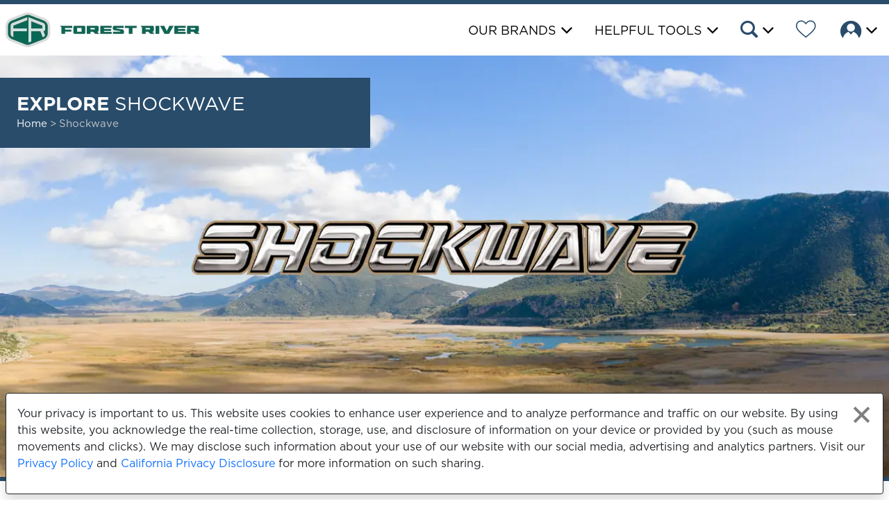

--- FILE ---
content_type: text/html; charset=utf-8
request_url: https://www.forestriverinc.com/rvs/travel-trailers-and-fifth-wheels/shockwave
body_size: 156136
content:

<!DOCTYPE html>
<html lang="en">
<head>
    <meta charset="utf-8" />
    <meta name="viewport" content="width=device-width, initial-scale=1.0" />
    
    <title>Shockwave Toy Haulers - Forest River RV</title>
    <link rel="stylesheet" href="/rvs/lib/bootstrap/dist/css/bootstrap.min.css" />
    <link rel="preload" href="/rvs/css/fr-icons.css" as="style" />
    <link rel="stylesheet" href="/rvs/css/fr-icons.css" />
    <meta name="author" content="Forest River, Inc.">
    
 <meta name="description" content="Details, images, videos, and more about the Shockwave Toy Haulers, Fifth Wheels and Travel Trailers line up.">     

     <meta name="keywords" content="RVs, video, 360 vitual tour, floorplans, gallery, features and options, brochure"> 
    

    <link rel="canonical" href="https://www.forestriverinc.com/rvs/shockwave" />

<meta property="og:description" content="Details, images, videos, and more about the Shockwave Toy Haulers, Fifth Wheels and Travel Trailers line up.">     <meta property="og:url" content="/ImageHandler/5493/shockwave.webp">

    <meta property="og:type" content="website">
    <meta property="og:locale" content="en_US">
    <link rel="stylesheet" href="https://use.typekit.net/zva3bct.css">

    
    
        <link rel="stylesheet" href="/rvs/bundles/site.min.css" />
    

    <link rel="stylesheet" href="https://cdn.jsdelivr.net/npm/bootstrap-icons@1.8.1/font/bootstrap-icons.css" />
    <link id="companyStyleSheet" rel="stylesheet" href="/rvs/css/CompanyStyleSheets/ForestRiver.css" />
    <link rel="stylesheet" href="/rvs/lib/lightSlider/css/lightgallery.css" />

        <link href="/rvs/css/subfolder/rvs.css" rel="stylesheet">

    <!-- Global site tag (gtag.js) - Google Analytics -->
    <script async src="https://www.googletagmanager.com/gtag/js?id=UA-541878-1"></script>
    <script>
        window.dataLayer = window.dataLayer || [];
        function gtag() { dataLayer.push(arguments); }
        gtag('js', new Date());
        gtag('set', 'allow_ad_personalization_signals', false);
        gtag('config', 'UA-541878-1', { 'link_attribution': true });

    </script>



    <script type="text/javascript" src="https://forestriverinc.com/Scripts/WishListCDLI.js"></script>
    

        <link href='https://fonts.googleapis.com/css?family=Amatic SC&display=block' rel='preload' as="style">
        <link href='https://fonts.googleapis.com/css?family=Amatic SC&display=block' rel='stylesheet'>

    <!-- Meta Pixel Code -->
    <script>
        !function(f,b,e,v,n,t,s)
        {if(f.fbq)return;n=f.fbq=function(){n.callMethod?
        n.callMethod.apply(n,arguments):n.queue.push(arguments)};
        if(!f._fbq)f._fbq=n;n.push=n;n.loaded=!0;n.version='2.0';
        n.queue=[];t=b.createElement(e);t.async=!0;
        t.src=v;s=b.getElementsByTagName(e)[0];
        s.parentNode.insertBefore(t,s)}(window, document,'script',
        'https://connect.facebook.net/en_US/fbevents.js');
        fbq('init', '643333461684479');
        fbq('track', 'PageView');
    </script>
    <noscript b-dy2m2d7wbq>
        <img b-dy2m2d7wbq height="1" width="1" style="display:none"
             src="https://www.facebook.com/tr?id=643333461684479&ev=PageView&noscript=1" />
    </noscript>
    <!-- End Meta Pixel Code -->

        <!-- Reddit Pixel -->
        <script>
            !function(w,d){if(!w.rdt){var p=w.rdt=function(){p.sendEvent?p.sendEvent.apply(p,arguments):p.callQueue.push(arguments)};p.callQueue=[];var t=d.createElement("script");t.src="https://www.redditstatic.com/ads/pixel.js",t.async=!0;var s=d.getElementsByTagName("script")[0];s.parentNode.insertBefore(t,s)}}(window,document);rdt('init','a2_h8f940fut3j0');rdt('track', 'PageVisit');
        </script>
        <!-- DO NOT MODIFY UNLESS TO REPLACE A USER IDENTIFIER -->
        <!-- End Reddit Pixel -->

</head>
<body class="body-padding">


        <div b-dy2m2d7wbq id="PrivacyPolicyNotice" class="md-text fixed-bottom bg-white bg-opacity-100 rounded m-2 p-3 shadow border border-1 border-dark" style="max-height: 30vh;overflow: auto;">
            <div b-dy2m2d7wbq class="position-relative">
                <button b-dy2m2d7wbq id="btnPrivacyPolicyNotice" type="button" class="btn-pp-close float-end p-2" aria-label="Close privacy policy statement"></button>
                <p b-dy2m2d7wbq>
                    Your privacy is important to us. 
                    This website uses cookies to enhance user experience and to analyze performance and traffic on our website. 
                    By using this website, you acknowledge the real-time collection, storage, use, and disclosure of information on your device or provided by you (such as mouse movements and clicks). 
                    We may disclose such information about your use of our website with our social media, advertising and analytics partners.
                    Visit our <a b-dy2m2d7wbq target="_blank" href="https://forestriverinc.com/privacypolicy.aspx">Privacy Policy</a> and <a b-dy2m2d7wbq target="_blank" href="https://forestriverinc.com/californiaprivacydisclosure.aspx">California Privacy Disclosure</a> for more information on such sharing.
                </p>
                
            </div>       
        </div>

    <a b-dy2m2d7wbq href="/rvs/travel-trailers-and-fifth-wheels/shockwave#maincontent" class="skip-link">Skip to main content</a>
    <a b-dy2m2d7wbq href="/rvs/travel-trailers-and-fifth-wheels/shockwave#footercontent" class="skip-link">Skip to page footer</a>
    <header b-dy2m2d7wbq>
        <nav b-dy2m2d7wbq id="headerNav" class="navbar navbar-expand-md fixed-top" role="navigation">
            <a b-dy2m2d7wbq id="siteLogoHomeLink" class="me-auto mx-2" href="/rvs/Home">
                <img id="siteLogo" src="/rvs/Images/ForestRiver/logo.webp" class="logo-header" alt="Forest River, Inc." />
            </a>
            <div b-dy2m2d7wbq role="button" id="openbtn" class="openbtn mobile-nav-button" tabindex="0" aria-label="Open Mobile Menu" aria-expanded="false">
                <div b-dy2m2d7wbq class="bar1"></div>
                <div b-dy2m2d7wbq class="bar2"></div>
                <div b-dy2m2d7wbq class="bar3"></div>
            </div>
            <div b-dy2m2d7wbq class="collapse navbar-collapse justify-content-end" id="navbarCollapse">
                <ul b-dy2m2d7wbq class="navbar-nav mt-1">

                    <li b-dy2m2d7wbq class="nav-item">

                            <button b-dy2m2d7wbq type="button" role="button" class="menu-dropdown-btn text-uppercase my-auto" aria-expanded="false" data-bs-toggle="offcanvas" data-bs-target="#brandsDropdown" aria-controls="brandsDropdown">
                                Our Brands
                            </button>
                    </li>
                    
                    <li b-dy2m2d7wbq class="nav-item">
                        <button b-dy2m2d7wbq type="button" role="button" class="menu-dropdown-btn text-uppercase my-auto" aria-expanded="false" data-bs-toggle="offcanvas" data-bs-target="#helpfulToolsDropdown" aria-controls="helpfulToolsDropdown">
                            Helpful Tools
                        </button>
                    </li>
                    <li b-dy2m2d7wbq class="nav-item">
                        <button b-dy2m2d7wbq type="button" role="button" class="menu-dropdown-btn text-uppercase" aria-expanded="false" data-bs-toggle="offcanvas" data-bs-target="#searchDropdown" aria-controls="searchDropdown" aria-label="Search the Website">
                            <i b-dy2m2d7wbq class="icon-search"></i>
                        </button>
                    </li>
                    <li b-dy2m2d7wbq class="nav-item">
                        <a b-dy2m2d7wbq href="/rvs/owners-login" class="wishlist-dashboard-link" target="_blank" data-bs-custom-class="fr-tooltip" data-bs-toggle="tooltip" data-bs-placement="top" title="Link Opens in a new Tab/Window" aria-label="Forest River Wish List">
                            <i b-dy2m2d7wbq class="icon-heart_unfilled"></i>
                        </a>
                    </li>
                    <li b-dy2m2d7wbq class="nav-item">
                        <button b-dy2m2d7wbq type="button" role="button" href="/rvs/owners-login" class="menu-dropdown-btn" aria-expanded="false" data-bs-toggle="offcanvas" data-bs-target="#ownersDropdown" aria-controls="ownersDropdown" aria-label="Forest River Owners' Login">
                            <i b-dy2m2d7wbq class="icon-login"></i>
                        </button>
                    </li>
                </ul>
            </div>
        </nav>


        <div b-dy2m2d7wbq id="ownersDropdown" class="offcanvas offcanvas-top owners-offcanvas d-none d-md-block" tabindex="-1">
            <div b-dy2m2d7wbq class="offcanvas-header bg-main bg-opacity-100 mt-2 py-3">
                <h3 b-dy2m2d7wbq class="text-uppercase text-white my-auto fs-3 mx-1">Log In</h3>
                <button b-dy2m2d7wbq type="button" class="btn-close btn-close-white m-1" data-bs-dismiss="offcanvas" aria-label="Close Owners Dropdown"></button>
            </div>
            <div b-dy2m2d7wbq class="offcanvas-body p-0">
                <ul b-dy2m2d7wbq class="offcanvas-link-list list-unstyled w-100">
                    <li b-dy2m2d7wbq><a b-dy2m2d7wbq href="/rvs/owners-login" class="fs-4 offcanvas-link owners-link owners-link-text">Owner Login</a> </li>
                    <li b-dy2m2d7wbq class="owners-logout">
                        <button b-dy2m2d7wbq class="fs-4 offcanvas-link" onclick="$('#wishlist-logout').submit();">Logout</button> 
                    </li>
                    <li b-dy2m2d7wbq><a b-dy2m2d7wbq href="https://frdealerconnect.com/login" target="_blank" class="fs-4 offcanvas-link">Dealer Login</a></li>
                </ul>
            </div>
        </div>
    </header>



    <div b-dy2m2d7wbq id="brandsDropdown" class="offcanvas offcanvas-top brands-offcanvas d-none d-md-block" tabindex="-1" aria-labelledby="brandsDropdownHeader">
        <div b-dy2m2d7wbq class="offcanvas-header bg-main bg-opacity-100 mt-2 py-3">
            <h3 b-dy2m2d7wbq id="brandsDropdownHeader" class="text-uppercase text-white my-auto fs-3 mx-1">Our Brands</h3>
            <button b-dy2m2d7wbq type="button" class="btn-close btn-close-white m-1" data-bs-dismiss="offcanvas" aria-label="Close Brands Dropdown"></button>
        </div>
        <div b-dy2m2d7wbq class="d-flex justify-content-end me-3 mt-2">
            <a b-dy2m2d7wbq href="/rvs/rvdefinitions" class="link-dark question-link"><i b-dy2m2d7wbq class="bi bi-question-circle fs-4 ms-auto"></i></a>
        </div>
        <div b-dy2m2d7wbq class="offcanvas-body">
            <div b-dy2m2d7wbq id="mainMenuRVHeaderBar">
                <ul b-dy2m2d7wbq class="icon-offcanvas-links text-center">
                            <li b-dy2m2d7wbq>
                                <a b-dy2m2d7wbq class="px-1" href="/rvs/motorhomes">
                                    <i b-dy2m2d7wbq class="icon-motorhomes is-4"></i>
                                    <div b-dy2m2d7wbq class="fs-5 mt-2 text-uppercase">Motorhomes</div>
                                </a>
                            </li>
                        <li b-dy2m2d7wbq>
                            <a b-dy2m2d7wbq class="px-1" href="/rvs/toy-haulers">
                                <i b-dy2m2d7wbq class="icon-toy-hauler is-4"></i>
                                <div b-dy2m2d7wbq class="fs-5 mt-2 text-uppercase">Toy Haulers</div>
                            </a>
                        </li>
                        <li b-dy2m2d7wbq>
                            <a b-dy2m2d7wbq class="px-1" href="/rvs/fifth-wheels">
                                <i b-dy2m2d7wbq class="icon-fifth-wheel is-4"></i>
                                <div b-dy2m2d7wbq class="fs-5 mt-2 text-uppercase">Fifth Wheels</div>
                            </a>
                        </li>
                        <li b-dy2m2d7wbq>
                            <a b-dy2m2d7wbq class="px-1" href="/rvs/travel-trailers">
                                <i b-dy2m2d7wbq class="icon-travel-trailer is-4"></i>
                                <div b-dy2m2d7wbq class="fs-5 mt-2 text-uppercase">Travel Trailers</div>
                            </a>
                        </li>
                        <li b-dy2m2d7wbq>
                            <a b-dy2m2d7wbq class="px-1" href="/rvs/destination-trailers">
                                <i b-dy2m2d7wbq class="icon-destination-trailer is-4"></i>
                                <div b-dy2m2d7wbq class="fs-5 mt-2 text-uppercase">Destination Trailers</div>
                            </a>
                        </li>
                        <li b-dy2m2d7wbq>
                            <a b-dy2m2d7wbq class="px-1" href="/rvs/camping-trailers">
                                <i b-dy2m2d7wbq class="icon-tent-camper is-4"></i>
                                <div b-dy2m2d7wbq class="fs-5 mt-2 text-uppercase">Tent Campers</div>
                            </a>
                        </li>
                        <li b-dy2m2d7wbq>
                            <a b-dy2m2d7wbq class="px-1" href="/rvs/truck-campers">
                                <i b-dy2m2d7wbq class="icon-truck-camper is-4"></i>
                                <div b-dy2m2d7wbq class="fs-5 mt-2 text-uppercase">Truck Campers</div>
                            </a>
                        </li>
                </ul>
            </div>
        </div>
    </div>

    <div b-dy2m2d7wbq id="helpfulToolsDropdown" class="offcanvas offcanvas-top helpful-tools-offcanvas d-none d-md-block" tabindex="-1" aria-labelledby="helpfulToolsDropdownHeader">
        <div b-dy2m2d7wbq class="offcanvas-header bg-main bg-opacity-100 mt-2 py-3">
            <h3 b-dy2m2d7wbq id="helpfulToolsDropdownHeader" class="text-uppercase text-white my-auto fs-3 mx-0 mx-md-1">Helpful Tools</h3>
            <button b-dy2m2d7wbq type="button" class="btn-close btn-close-white m-1" data-bs-dismiss="offcanvas" aria-label="Close Helpful Tools"></button>
        </div>
        <div b-dy2m2d7wbq class="offcanvas-body p-0">
            <ul b-dy2m2d7wbq class="offcanvas-link-list list-unstyled w-100">

                        <li b-dy2m2d7wbq><a b-dy2m2d7wbq href="/rvs/contact-us/shockwave" class="fs-4 offcanvas-link">Contact Us</a></li>
                    <li b-dy2m2d7wbq><a b-dy2m2d7wbq href="/rvs/dealer-locator/shockwave" class="fs-4 offcanvas-link">Find A Dealer</a></li>
                    <li b-dy2m2d7wbq><a b-dy2m2d7wbq href="/rvs/faq" class="fs-4 offcanvas-link">FAQ</a></li>
                    <li b-dy2m2d7wbq><a b-dy2m2d7wbq href="/rvs/videos" class="fs-4 offcanvas-link">Videos</a></li>
                        <li b-dy2m2d7wbq><a b-dy2m2d7wbq href="/rvs/rvdefinitions" class="fs-4 offcanvas-link">RV Definitions</a></li>
                    <li b-dy2m2d7wbq><a b-dy2m2d7wbq href="/rvs/our-company" class="fs-4 offcanvas-link">Our Company</a></li>
                    <li b-dy2m2d7wbq><a b-dy2m2d7wbq href="/rvs/owners" class="fs-4 offcanvas-link">Owners</a></li>
            </ul>
        </div>
    </div>

    <div b-dy2m2d7wbq id="searchDropdown" class="offcanvas offcanvas-top d-none d-md-block search-offcanvas" tabindex="-1" aria-labelledby="searchDropdownHeader">
        <div b-dy2m2d7wbq class="offcanvas-header bg-main bg-opacity-100 mt-2 py-3">
            <h3 b-dy2m2d7wbq id="searchDropdownHeader" class="text-uppercase text-white my-auto fs-3 mx-2">Search</h3>
            <button b-dy2m2d7wbq type="button" class="btn-close btn-close-white m-1" data-bs-dismiss="offcanvas" aria-label="Close Search"></button>
        </div>
        <div b-dy2m2d7wbq class="offcanvas-body">
            <div b-dy2m2d7wbq class="mt-3 mb-3 container">
                <form method="get" action="search">
                    <div b-dy2m2d7wbq class="row mx-auto px-2 g-2">
                        <div b-dy2m2d7wbq class="form-floating position-relative">
                            <input b-dy2m2d7wbq id="searchNav" class="form-control search-field" type="search" name="q" placeholder="Search for RVs" autocomplete="on">
                            <label b-dy2m2d7wbq for="searchNav">Search for RVs</label>
                            <button b-dy2m2d7wbq type="submit" id="btnSearch" class="btn btn-main btn-search-main text-uppercase px-4 pt-3 pb-2 btn-lg" aria-label="Search for RVs"><i b-dy2m2d7wbq class="icon-search fs-3"></i></button>
                        </div>
                    </div>
                </form>
            </div>
        </div>
    </div>

    <script src="/rvs/lib/jquery/dist/jquery-3.6.0.min.js"></script>

    <!-- Mobile Navigation Menu -->
    
<div id="mobileNav" class="mobile-menu mobile-nav-button d-block d-md-none">

    <div class="mt-3 mb-2">
        <form method="get" action="search">
            <div class="row mx-auto px-1 g-2">
                <div class="form-floating position-relative">
                    <input id="mobileSearchNav" class="form-control search-field" type="search" name="q" placeholder="Search for RVs" autocomplete="on">
                    <label for="mobileSearchNav">Search for RVs</label>
                    <button type="submit" id="btnMobileSearch" class="btn btn-main btn-search-main text-uppercase px-4 btn-lg h-100" aria-label="Submit Search for RVs"><i class="icon-search fs-3"></i></button>
                </div>
            </div>
        </form>
    </div>


    <ul class="mobile-menu-list">

        <li>
                <span role="button" class="mobile-dropdown rv-drop text-uppercase" aria-expanded="false" tabindex="0">Our Brands</span>
                <div class="nested">
                    <ul>
                        <li>
                            <ul class="nested-types">
                                        <li>
                                            <a href="/rvs/motorhomes">
                                                <div class="text-center">
                                                    <i class="icon-motorhomes is-2"></i>
                                                    <div>Motorhomes</div>
                                                </div>
                                            </a>
                                        </li>
                                    <li>
                                        <a href="/rvs/toy-haulers">
                                            <div class="text-center">
                                                <i class="icon-toy-hauler is-2"></i>
                                                <div>Toy Haulers</div>
                                            </div>
                                        </a>
                                    </li>
                                    <li>
                                        <a href="/rvs/fifth-wheels">
                                            <div class="text-center">
                                                <i class="icon-fifth-wheel is-2"></i>
                                                <div>Fifth Wheels</div>
                                            </div>
                                        </a>
                                    </li>
                                    <li>
                                        <a href="/rvs/travel-trailers">
                                            <div class="text-center">
                                                <i class="icon-travel-trailer is-2"></i>
                                                <div>Travel Trailers</div>
                                            </div>
                                        </a>
                                    </li>
                                    <li>
                                        <a href="/rvs/destination-trailers">
                                            <div class="text-center">
                                                <i class="icon-destination-trailer is-2"></i>
                                                <div>Destination Trailers</div>
                                            </div>
                                        </a>
                                    </li>
                                    <li>
                                        <a href="/rvs/camping-trailers">
                                            <div class="text-center">
                                                <i class="icon-tent-camper is-2"></i>
                                                <div>Tent Campers</div>
                                            </div>
                                        </a>
                                    </li>
                                    <li>
                                        <a href="/rvs/truck-campers">
                                            <div class="text-center">
                                                <i class="icon-truck-camper is-2"></i>
                                                <div>Truck Campers</div>
                                            </div>
                                        </a>
                                    </li>
                            </ul>
                        </li>
                    </ul>
                </div>
        <li>
            <span role="button" class="mobile-dropdown text-uppercase" aria-expanded="false" tabindex="0">Helpful Tools</span>
            <ul class="nested">

                <li><a href="/rvs/owners"><i class="icon-login me-2"></i> Owners Page</a></li>
                <li><a href="/rvs/owners-login"><i class="icon-heart_unfilled me-2"></i> Wish List</a></li>
                <li><a href="/rvs/contact-us/shockwave"><i class="icon-contact me-2"></i> Contact Us</a></li>
                <li><a href="/rvs/dealer-locator/shockwave"><i class="icon-locator me-2"></i> Find A Dealer</a></li>
                <li><a href="/rvs/faq"><i class="bi bi-question-circle me-2"></i> FAQ</a></li>
                <li><a href="/rvs/videos"><i class="icon-video me-2"></i> Videos</a></li>
                    <li><a href="/rvs/RVDefinitions"> <i class="bi bi-journal-text me-2"></i> RV Definitions</a></li>
                <li><a href="/rvs/our-company"><i class="bi bi-file-richtext me-2"></i>Our Company</a></li>
                <li><a href="/rvs/owners"><i class="bi bi-file-richtext me-2"></i>Owners</a></li>
            </ul>
        </li>
        <li>
            <span role="button" class="mobile-dropdown text-uppercase" aria-expanded="false" tabindex="0">About Us</span>
            <ul class="nested">
                <li><a href="/rvs/our-company">Our Company</a></li>
                <li><a href="https://forestriverinc.com/">Forest River Corporate Home</a></li>
                <li><a class="" href="https://forestriverinc.com/privacypolicy">Privacy Policy</a></li>
                <li><a class="" href="https://forestriverinc.com/termsofuse">Terms of Use</a></li>
                <li><a class="" href="https://forestriverinc.com/accessibility">Accessibility</a></li>
                <li><a class="wishlist-dashboard-link" href="/rvs/owners-login">Wish List</a></li>
                <li><a class="" href="https://shopforestriver.com/">Forest River Apparel</a></li>
            </ul>
        </li>
        <li>
            <span role="button" class="mobile-dropdown text-uppercase" aria-expanded="false" tabindex="0">Forest River Owners</span>
            <ul class="nested">
                <li><a class="owners-link owners-link-text" href="/rvs/owners-login">Owner Login</a></li>
                <li class="owners-logout">
                    <button class="fs-4 offcanvas-link" onclick="$('#wishlist-logout').submit();">Logout</button>
                </li>
                <li><a href="https://frdealerconnect.com/login">Dealer Login</a></li>
            </ul>
        </li>

    </ul>
</div>

    <input b-dy2m2d7wbq type="hidden" id="hdnOwnerName" name="OwnerName" />
    <input b-dy2m2d7wbq type="hidden" id="hdnWishlistToken" name="WishlistToken" />

    <div b-dy2m2d7wbq>
        <!-- Main Content -->
        <main b-dy2m2d7wbq name="maincontent" id="maincontent">
            


<div id="brandTextMobile" class="bg-main bg-opacity-100 brand-text-mobile p-3 position-relative primary-shaded" >
    <h1 class="text-uppercase fs-4 text-white lh-1 Gotham" data-productlineID="181">
        <span class="fw-bold">Explore</span>
        <span class="fw-normal">Shockwave</span>
        
    </h1>
    
    <div class="text-muted-light lh-1 small-breadcrumbs-font">
        <a class="breadcrumbs-link small-breadcrumbs-font" href="/rvs/">Home</a>
        >
        <span class="">Shockwave</span>
    </div>
</div>

<!-- This Header Bar is hidden until you scroll down the page. -->
<div id="brandDetailsHeaderBar" class="bg-main bg-opacity-100 text-white fixed-top toggling-header-bar primary-shaded">
    <div class="container-fluid p-0">
        <div class="row overflow-hidden g-0">
            <div class="col-12 col-sm-6 col-xl-5 col-xxl-4 pt-2 pt-md-3 ps-1 ps-md-3 ps-lg-4 position-relative my-auto" >
                <h2 class="text-uppercase brand-details-header lh-1 pe-1 Gotham" data-productlineID="181">
                    <span class="fw-bold">Explore</span> <span class="fw-normal">Shockwave</span>
                </h2>
                <p class="text-muted-light breadcrumbs-font lh-1">
                    <a class="breadcrumbs-link" href="/rvs/">Home</a>
                    >
                    <span class="">Shockwave</span>
                </p>
            </div>
            <div class="col-12 col-sm-6 col-xl-7 col-xxl-8 bg-white bg-opacity-10 text-center d-inline-flex align-items-center justify-content-end py-2 py-lg-3">
                <ul class="li-icon-links">
                    <li>
                        <a href="/rvs/dealer-locator/Shockwave" class="header-icon-link">
                            <i class="icon-locator is-3-5"></i>
                            <div class="text-small">Find Your Local Dealer</div>
                        </a>
                    </li>
                    <li>
                        <a href="/rvs/contact-us/Shockwave" class="header-icon-link">
                            <i class="icon-contact is-3-5"></i>
                            <div class="text-small">Contact Shockwave</div>
                        </a>
                    </li>
                    <li>
                        <a href="/rvs/videos/shockwave" class="header-icon-link">
                            <i class="icon-video is-3-5"></i>
                            <div class="text-small">Search Our Videos</div>
                        </a>
                    </li>
                </ul>
            </div>
        </div>
    </div>
</div>

<div id="mobileBrandDetailsLinks" class="mobile-sticky-links bg-main bg-opacity-100 d-md-none  primary-shaded">
    <ul class="row">
        <li class="col-3">
            <a href="dealer-locator/Shockwave">
                <i class="icon-locator is-1 text-white"></i>
                <div class="text-tiny text-white">Local Dealers</div>
            </a>
        </li>
        <li class="col-3">
            <a href="contact-us/Shockwave" ">
            <i class="icon-contact is-1 text-white"></i>
            <div class="text-tiny text-white">Contact Us</div>
            </a>
            </li>
            <li class="col-3">
            <a target="_blank" href="/rvs/owners-login">
                <i class="icon-login is-1 text-white"></i>
                <div class="text-tiny text-white">Owner Login</div>
            </a>
        </li>
        <li class="col-3">
            <a href="videos/shockwave">
                <i class="icon-video is-1 text-white"></i>
                <div class="text-tiny text-white">Our Videos</div>
            </a>
        </li>
    </ul>
</div>


<div id="brandImageOverlay" class="card bg-white text-white img-overlay">

        <img src="/rvs/ImageHandler/5493/shockwave.webp" class="brands-intro-image w-100" fetchpriority="high" onmousedown="replaceLink(event);" alt="Shockwave RVs" />



    <div id="imgOverlay" class="container">
        <div class="row g-0">
            <div class="card-img-overlay p-0 col-12 col-sm-6 col-xl-5 col-xxl-4 slide-right-animation">
                <div class="bg-main text-img-float position-relative my-auto primary-shaded" >
                    <h1 class="card-title text-uppercase brand-details-header text-white pe-1 lh-1 Gotham" data-productlineID="181">
                        <span class="fw-bold">Explore</span>
                        <span class="fw-normal">Shockwave</span>
                        
                    </h1>
                    <p class="text-muted-light breadcrumbs-font lh-1 pb-1">
                        <a class="breadcrumbs-link" href="/rvs/">Home</a>
                        >
                        <span class="">Shockwave</span>
                    </p>
                </div>
            </div>
        </div>
    </div>
    <div class="brand-stripe"></div>
</div>

<div id="modelDescription" class="container py-1 py-md-3 px-2 px-md-3">
    <div class="text-center text-black mt-3 mt-md-5 fs-4 p-3">
        <div class="text-collapse position-relative" style="z-index: 4"><h1>Shockwave Travel Trailer and Fifth Wheel Toy Haulers</h1>

<p>When you want to make a huge impact, there&#39;s going to be a Shockwave. Reborn from the tried and true Sierra Toy Hauler line, Shockwave Toy Haulers represent the seismic change in extreme RVing.</p>
</div>
        <div class="img-exterior py-2 py-md-0">
            <img class="img-brand-exterior" src="/rvs/ImageHandler/229468/Shockwave-Ext.webp" onmousedown="replaceLink(event);" loading="lazy" alt="Shockwave Exterior Image" />
        </div>
    </div>
</div>
<div class="container px-0">
    <div class="row mb-5 mt-2 g-0 px-2">
        <div class="col-12 col-xxl-5">
            <div id="brandLinkImages" class="g-0 mx-0 mx-md-5 mx-xl-1 text-center position-relative">
                <ul>
                    <li class="brand-link-image my-2">
                        <a target="_blank" data-bs-toggle="tooltip" data-bs-placement="top" title="Link Opens in a new Tab/Window" href="http://forestriverinc.com/files/Care-Camps-Flyer.pdf"><img class="img-fluid" loading="lazy" alt="Care Camps, fighting cancer and making memories" src="/rvs/Images/carecamps.png" /></a>
                    </li>
                </ul>
            </div>
        </div>


            <div class="col-12 col-xxl-7 mt-4 mt-lg-4 mb-md-4 mb-xl-0">
                <div class="row float-xxl-end g-0 px-2 px-xl-5 text-center text-lg-start">
                    <div class="col-12 col-lg-4 text-uppercase fs-6 me-1 me-md-4 mb-3 lh-1 align-middle mt-0 mt-lg-3">Follow Shockwave on Social Media:</div>
                        <span class="col-3 col-lg-1 d-inline-block mx-auto"><a class="btn-icon" href="https://www.youtube.com/channel/UCBRAHFzn6gcMPR8QVwz-Hvw" target="_blank" aria-label="Shockwave Youtube Page" onclick="sendbasicGATrackingEvent('Social Icon Click', 'Youtube', 'Brand Page');" data-bs-custom-class="fr-tooltip" data-bs-toggle="tooltip" data-bs-placement="top" title="Link Opens in a new Tab/Window"><i class="bi bi-youtube is-custom-1"></i></a></span>
                        <span class="col-3 col-lg-1 d-inline-block mx-auto"><a class="btn-icon" href="https://www.facebook.com/ShockwaveToyHaulers" target="_blank" aria-label="Shockwave Facebook Page" onclick="sendbasicGATrackingEvent('Social Icon Click', 'Facebook', 'Brand Page');" data-bs-custom-class="fr-tooltip" data-bs-toggle="tooltip" data-bs-placement="top" title="Link Opens in a new Tab/Window"><i class="bi bi-facebook is-custom-1"></i></a></span>
                        <span class="col-3 col-lg-1 d-inline-block mx-auto"><a class="btn-icon" href="https://www.instagram.com/shockwaverv/" target="_blank" aria-label="Shockwave Instagram Page" onclick="sendbasicGATrackingEvent('Social Icon Click', 'Instagram', 'Brand Page');" data-bs-custom-class="fr-tooltip" data-bs-toggle="tooltip" data-bs-placement="top" title="Link Opens in a new Tab/Window"><i class="bi bi-instagram is-custom-1"></i></a></span>

                </div>
            </div>

    </div>
</div>

<!-- Quotes Carousel Section -->
<script src="/rvs/js/jquery.touchSwipe.min.js"></script>
<script src="/rvs/js/fr-dynamic-carousel.js"></script>
    <div id="quotesCarousel" class="fr-carousel" data-index="0">
    
    <ul class="fr-carousel-container">
                <li class="fr-carousel-item user-select-none" data-delay="2000"><i class="icon-quote-before"></i>I love my Shockwave! It&#x2019;s got everything I need to do extended dry camping and fits my RZR just right. It&#x2019;s also great in an RV park. - Franko F<i class="icon-quote-after"></i></li>
    </ul>
    
    <div class="fr-carousel-controls">
        <input class="fr-carousel-prev" type="button" aria-label="Prevous quote" />
        <input class="fr-carousel-control pause" type="button" aria-label="Pause Quotes Carousel" />
        <input class="fr-carousel-next" type="button" aria-label="Next quote" />
        </div>
        <div class="clearfix" style="height: 1px;">&nbsp;</div>
    </div>


<div class="bg-grey">
    <div class="container p-0 mx-auto">
        <ul id="videosList" class="list-unstyled g-0 g-md-5 row px-0 py-3 py-md-5 text-center mb-1">
                <li class="col-12 col-lg-6 position-relative py-2">
                    <a href="video_37OiY0wM0mA" id="video_37OiY0wM0mA" onclick="setVideo('37OiY0wM0mA')" data-id="Be Part of the Seismic Change - Shockwave Toy Haulers" data-link="37OiY0wM0mA" class="video-link link-dark px-0 px-md-3" data-bs-toggle="modal" data-bs-target="#videoModal">
                        <img class="img-fluid video-thumbnail" src="//img.youtube.com/vi/37OiY0wM0mA/hqdefault.jpg" alt="Shockwave Video" />
                        <div class="video-overlay">
                            <i class="icon-video is-7"></i>
                            <div class="fs-2 mt-1 p-1 bg-dark bg-opacity-50 rounded">Watch Video</div>
                        </div>
                    </a>
                    <a href="videos/shockwave" class="btn btn-main text-uppercase mt-2 mt-md-4">More Videos</a>
                </li>
                <li class="col-12 col-lg-6 position-relative py-2">
                    <a href="https://my.matterport.com/show/?m=PziHh7m8kaE" id="matterport_PziHh7m8kaE" class="matterport-link px-0 px-md-3 d-block" target="">
                        <img class="img-fluid matterport-thumbnail" src="/rvs/imageHandler/306462/PziHh7m8kaE_thumb.webp" alt="Shockwave Main Room" />
                        <div class="tour-overlay">
                            <i class="bi bi-play-circle is-7"></i>
                            <div class="fs-2 mt-1 p-1 bg-dark bg-opacity-50 rounded">Explore 3D Space</div>
                        </div>
                    </a>
                </li>
        </ul>
    </div>
</div>

<!-- Video Modal -->

<div class="modal fade" id="videoModal" aria-labelledby="videoModalTitle" tabindex="-1">
    <div class="modal-dialog modal-dialog-centered modal-xl m-1 m-sm-auto">
        <div class="modal-content">
            <div class="modal-header bg-main bg-opacity-100 text-light p-2 p-md-3 p-lg-4">
                <h4 id="videoModalTitle" class="modal-title text-uppercase">Title</h4>
                <button type="button" class="btn-close btn-close-white mx-0 mx-md-2" data-bs-dismiss="modal" aria-label="Close"></button>
            </div>
            <div class="modal-body p-0 p-md-1">
                <div>
                    <div class="fluid-iframe">
                        <div id="player" title="YouTube video"></div>
                    </div>
                </div>
            </div>
            <div class="modal-footer">
                <button type="button" class="btn btn-secondary text-uppercase" data-bs-dismiss="modal">Close</button>
            </div>
        </div>
    </div>
</div>



<div id="rvBrandFloorplans" class="container py-3 py-md-5 px-1">
    <div class="my-0 my-md-4 mx-0 row g-0 flex-md-row-reverse">
        <div class="col-12 col-md-4">
            <span class="float-end lh-1">
                    <span class="mx-2">
                            <button class="align-top btn btn-square btn-white year-select year-2025" onclick="ChangeModelYear(2025);sendbasicGATrackingEvent('model_year_click', 'Shockwave', '2025');">2025</button>
                            <button class="align-top btn btn-square btn-main active year-select year-2026" onclick="ChangeModelYear(2026);sendbasicGATrackingEvent('model_year_click', 'Shockwave', '2026');">2026</button>
                    </span>
                <button class="btn-icon" aria-label="Specification Definitions" data-bs-toggle="modal" data-bs-target="#specDefinitionsModal"><i class="bi bi-question-circle mx-2 mx-md-3 fs-2"></i></button>
                <a class="btn-icon" href="/rvs/print/floorplans/shockwave" aria-label="Print Floorplans"><i class="icon-print fs-2 mx-1"></i></a>
            </span>
        </div>
        <div class="col-12 col-md-8 mt-3 mt-lg-1">
            <h2 class="text-uppercase lh-1 brand-page-title mx-2"><span class="fw-bold"><span class="model-year">2026</span> Shockwave</span> Floorplans</h2>
        </div>
    </div>

    <div id="floorplan-list">
        

<div class="position-relative">
<img id="LoadingImage" style="position: absolute; top: 0; left: 50%; margin-left: -100px; display:none; z-index: 2;" src="/images/loading.gif">
<div id="LoadingCover" style="position: absolute; left: 0; right: 0; top: 0; bottom: 0; width: 100%; background: rgba(150, 150, 150,.2); display:none; z-index: 3"></div>
</div>

    <div id="floorplan-type-list">
        <div class="row g-0">
            <div class="w-100 my-2 my-md-3">
                <h3 class="text-uppercase separator floorplan-types fw-bold mx-2">Shockwave Travel Trailers</h3>
            </div>
        </div>
        <ul id="floorplansList" class="list-unstyled">
<li class="row g-0 my-4 my-md-5" data-type="Shockwave Travel Trailers"><div class="col-12 col-xl-5 px-0 px-md-5 pb-4 pb-md-5 fs-3 position-relative"><a href="/rvs/shockwave/2550/12389" class="floorplan-link"><img class="img-fluid img-zoom" alt="2550 Floorplan Image" loading="lazy" src="/rvs/ImageHandler/300486/2026_2026 Shockwave 2550.webp" onmousedown="replaceLink(event);" /></a></div>
    <div class="col-12 col-xl-7 h-100 my-auto px-0 px-md-1"><div class="container-fluid"><div class="row g-0 "><div class="col-12 wishlist-container position-relative h2"><a href="/rvs/shockwave/2550/12389" class="d-inline-block fs-3 link-dark floorplan-link align-top"><strong> 2550 Floorplan</strong></a>
                    <button class="btn-icon primary-text wishlist-button is-1" data-modelid="12389" data-action="Add" data-name="2550" aria-label="Add 12389 To Your Wish List" data-bs-custom-class="fr-tooltip" data-bs-toggle="tooltip" data-bs-placement="top" title="Add This Floorplan To Your Wish List"><i class="icon-heart_unfilled primary-text"></i></button>
                    
                    <div class="wishlist-tooltip fs-6 slide-up-fade-fast" role="group" aria-label="2550" aria-expanded="false"><button aria-label="Close Wish List Popup" class="close primary-link"><span class="close-svg"></span></button>
                        <p class="wishlist-message clearfix">You must be logged in, or create an account to use the Forest River wish list.</p>
                        <a class="wishlist-link text-underline text-bold" target="blank" href="/rvs/owners-login">Log in here.</a></div>

                    <div class="d-block d-sm-inline mt-2 mt-sm-0"><button type="button" class="align-top btn btn-main text-uppercase mx-0 mx-md-2 px-3" data-bs-toggle="modal" onclick="jsvarModelID=&#x27;12389&#x27;; jsvarProductLineID=&#x27;181&#x27;; $(&#x27;#hs-form-iframe-0&#x27;).contents().find(&#x27;input[name=quote_request_floorplan_id]&#x27;).val(&#x27;12389&#x27;); $(&#x27;#hs-form-iframe-0&#x27;).contents().find(&#x27;input[name=brand_id]&#x27;).val(&#x27;181&#x27;); $(&#x27;.quote-request-form #BrandName&#x27;).val(&#x27;&#x27;);$(&#x27;.quote-title&#x27;).html(&#x27;Request a Quote for  2550 Floorplan&#x27;);" data-bs-target="#requestQuoteModal">Request a Quote</button><div class="float-end text-end"></div></div></div></div></div>
        <a href="/rvs/shockwave/2550/12389" class="view-more-floorplan-link"><table class="table brand-detail-specs bg-grey"><tbody><tr class="text-uppercase"><th scope="col">Hitch Weight</th>
                            <th scope="col">UVW:</th>
                            <th scope="col">CCC:</th>
                            <th scope="col">Ext. Length:</th><td rowspan="2" class="text-center bg-white bg-opacity-50 h-100 text-tiny view-more pt-1 pt-md-2"><span class="view-more-arrow"><i class="icon-icon-arrow-right is-2"></i></span>
                            <div class="text-tiny d-none d-md-block">View More</div></td></tr>

                    <tr><td>TBD</td>
                            <td>TBD</td>
                            <td>TBD</td>
                            <td>TBD</td></tr></tbody></table></a></div></li><li class="row g-0 my-4 my-md-5" data-type="Shockwave Travel Trailers"><div class="col-12 col-xl-5 px-0 px-md-5 pb-4 pb-md-5 fs-3 position-relative"><a href="/rvs/shockwave/2600/12390" class="floorplan-link"><img class="img-fluid img-zoom" alt="2600 Floorplan Image" loading="lazy" src="/rvs/ImageHandler/300487/2026_2026 Shockwave 2600.webp" onmousedown="replaceLink(event);" /></a></div>
    <div class="col-12 col-xl-7 h-100 my-auto px-0 px-md-1"><div class="container-fluid"><div class="row g-0 "><div class="col-12 wishlist-container position-relative h2"><a href="/rvs/shockwave/2600/12390" class="d-inline-block fs-3 link-dark floorplan-link align-top"><strong> 2600 Floorplan</strong></a>
                    <button class="btn-icon primary-text wishlist-button is-1" data-modelid="12390" data-action="Add" data-name="2600" aria-label="Add 12390 To Your Wish List" data-bs-custom-class="fr-tooltip" data-bs-toggle="tooltip" data-bs-placement="top" title="Add This Floorplan To Your Wish List"><i class="icon-heart_unfilled primary-text"></i></button>
                    
                    <div class="wishlist-tooltip fs-6 slide-up-fade-fast" role="group" aria-label="2600" aria-expanded="false"><button aria-label="Close Wish List Popup" class="close primary-link"><span class="close-svg"></span></button>
                        <p class="wishlist-message clearfix">You must be logged in, or create an account to use the Forest River wish list.</p>
                        <a class="wishlist-link text-underline text-bold" target="blank" href="/rvs/owners-login">Log in here.</a></div>

                    <div class="d-block d-sm-inline mt-2 mt-sm-0"><button type="button" class="align-top btn btn-main text-uppercase mx-0 mx-md-2 px-3" data-bs-toggle="modal" onclick="jsvarModelID=&#x27;12390&#x27;; jsvarProductLineID=&#x27;181&#x27;; $(&#x27;#hs-form-iframe-0&#x27;).contents().find(&#x27;input[name=quote_request_floorplan_id]&#x27;).val(&#x27;12390&#x27;); $(&#x27;#hs-form-iframe-0&#x27;).contents().find(&#x27;input[name=brand_id]&#x27;).val(&#x27;181&#x27;); $(&#x27;.quote-request-form #BrandName&#x27;).val(&#x27;&#x27;);$(&#x27;.quote-title&#x27;).html(&#x27;Request a Quote for  2600 Floorplan&#x27;);" data-bs-target="#requestQuoteModal">Request a Quote</button><div class="float-end text-end"><a href="/rvs/shockwave/2600/12390#video" aria-label="View this floorplan&#x27;s video." class="model-floorplan-link" data-bs-custom-class="fr-tooltip" data-bs-toggle="tooltip" data-bs-placement="top" title="This Floorplan has a Video"><div class="icon-circular bg-secondary"><i class="icon-video mx-auto"></i></div></a><a href="/rvs/shockwave/2600/12390#360tour" aria-label="View this floorplan&#x27;s 360 tour." class="model-floorplan-link" data-bs-custom-class="fr-tooltip" data-bs-toggle="tooltip" data-bs-placement="top" title="This Floorplan has a Virtual Tour"><div class="icon-circular bg-secondary"><span class="mx-auto">360</span></div></a><a href="/rvs/shockwave/2600/12390#gallery" aria-label="View this floorplan&#x27;s gallery." class="model-floorplan-link" data-bs-custom-class="fr-tooltip" data-bs-toggle="tooltip" data-bs-placement="top" title="This Floorplan has 13 Gallery Images"><div class="icon-circular bg-secondary"><i class="bi bi-images mx-auto"></i></div></a></div></div></div></div></div>
        <a href="/rvs/shockwave/2600/12390" class="view-more-floorplan-link"><table class="table brand-detail-specs bg-grey"><tbody><tr class="text-uppercase"><th scope="col">Hitch Weight</th>
                            <th scope="col">UVW:</th>
                            <th scope="col">CCC:</th>
                            <th scope="col">Ext. Length:</th><td rowspan="2" class="text-center bg-white bg-opacity-50 h-100 text-tiny view-more pt-1 pt-md-2"><span class="view-more-arrow"><i class="icon-icon-arrow-right is-2"></i></span>
                            <div class="text-tiny d-none d-md-block">View More</div></td></tr>

                    <tr><td>1,570 lb</td>
                            <td>9,129 lb</td>
                            <td>4,441 lb</td>
                            <td>34&#x27; 9&quot;</td></tr></tbody></table></a></div></li><li class="row g-0 my-4 my-md-5" data-type="Shockwave Travel Trailers"><div class="col-12 col-xl-5 px-0 px-md-5 pb-4 pb-md-5 fs-3 position-relative"><a href="/rvs/shockwave/2730/12391" class="floorplan-link"><img class="img-fluid img-zoom" alt="2730 Floorplan Image" loading="lazy" src="/rvs/ImageHandler/300489/2026_2026 Shockwave 2730.webp" onmousedown="replaceLink(event);" /></a></div>
    <div class="col-12 col-xl-7 h-100 my-auto px-0 px-md-1"><div class="container-fluid"><div class="row g-0 "><div class="col-12 wishlist-container position-relative h2"><a href="/rvs/shockwave/2730/12391" class="d-inline-block fs-3 link-dark floorplan-link align-top"><strong> 2730 Floorplan</strong></a>
                    <button class="btn-icon primary-text wishlist-button is-1" data-modelid="12391" data-action="Add" data-name="2730" aria-label="Add 12391 To Your Wish List" data-bs-custom-class="fr-tooltip" data-bs-toggle="tooltip" data-bs-placement="top" title="Add This Floorplan To Your Wish List"><i class="icon-heart_unfilled primary-text"></i></button>
                    
                    <div class="wishlist-tooltip fs-6 slide-up-fade-fast" role="group" aria-label="2730" aria-expanded="false"><button aria-label="Close Wish List Popup" class="close primary-link"><span class="close-svg"></span></button>
                        <p class="wishlist-message clearfix">You must be logged in, or create an account to use the Forest River wish list.</p>
                        <a class="wishlist-link text-underline text-bold" target="blank" href="/rvs/owners-login">Log in here.</a></div>

                    <div class="d-block d-sm-inline mt-2 mt-sm-0"><button type="button" class="align-top btn btn-main text-uppercase mx-0 mx-md-2 px-3" data-bs-toggle="modal" onclick="jsvarModelID=&#x27;12391&#x27;; jsvarProductLineID=&#x27;181&#x27;; $(&#x27;#hs-form-iframe-0&#x27;).contents().find(&#x27;input[name=quote_request_floorplan_id]&#x27;).val(&#x27;12391&#x27;); $(&#x27;#hs-form-iframe-0&#x27;).contents().find(&#x27;input[name=brand_id]&#x27;).val(&#x27;181&#x27;); $(&#x27;.quote-request-form #BrandName&#x27;).val(&#x27;&#x27;);$(&#x27;.quote-title&#x27;).html(&#x27;Request a Quote for  2730 Floorplan&#x27;);" data-bs-target="#requestQuoteModal">Request a Quote</button><div class="float-end text-end"><a href="/rvs/shockwave/2730/12391#gallery" aria-label="View this floorplan&#x27;s gallery." class="model-floorplan-link" data-bs-custom-class="fr-tooltip" data-bs-toggle="tooltip" data-bs-placement="top" title="This Floorplan has 14 Gallery Images"><div class="icon-circular bg-secondary"><i class="bi bi-images mx-auto"></i></div></a></div></div></div></div></div>
        <a href="/rvs/shockwave/2730/12391" class="view-more-floorplan-link"><table class="table brand-detail-specs bg-grey"><tbody><tr class="text-uppercase"><th scope="col">Hitch Weight</th>
                            <th scope="col">UVW:</th>
                            <th scope="col">CCC:</th>
                            <th scope="col">Ext. Length:</th><td rowspan="2" class="text-center bg-white bg-opacity-50 h-100 text-tiny view-more pt-1 pt-md-2"><span class="view-more-arrow"><i class="icon-icon-arrow-right is-2"></i></span>
                            <div class="text-tiny d-none d-md-block">View More</div></td></tr>

                    <tr><td>1,470 lb</td>
                            <td>8,429 lb</td>
                            <td>5,041 lb</td>
                            <td>34&#x27; 1&quot;</td></tr></tbody></table></a></div></li><li class="row g-0 my-4 my-md-5" data-type="Shockwave Travel Trailers"><div class="col-12 col-xl-5 px-0 px-md-5 pb-4 pb-md-5 fs-3 position-relative"><a href="/rvs/shockwave/2900/12392" class="floorplan-link"><img class="img-fluid img-zoom" alt="2900 Floorplan Image" loading="lazy" src="/rvs/ImageHandler/300491/2026_2026 Shockwave 2900.webp" onmousedown="replaceLink(event);" /></a></div>
    <div class="col-12 col-xl-7 h-100 my-auto px-0 px-md-1"><div class="container-fluid"><div class="row g-0 "><div class="col-12 wishlist-container position-relative h2"><a href="/rvs/shockwave/2900/12392" class="d-inline-block fs-3 link-dark floorplan-link align-top"><strong> 2900 Floorplan</strong></a>
                    <button class="btn-icon primary-text wishlist-button is-1" data-modelid="12392" data-action="Add" data-name="2900" aria-label="Add 12392 To Your Wish List" data-bs-custom-class="fr-tooltip" data-bs-toggle="tooltip" data-bs-placement="top" title="Add This Floorplan To Your Wish List"><i class="icon-heart_unfilled primary-text"></i></button>
                    
                    <div class="wishlist-tooltip fs-6 slide-up-fade-fast" role="group" aria-label="2900" aria-expanded="false"><button aria-label="Close Wish List Popup" class="close primary-link"><span class="close-svg"></span></button>
                        <p class="wishlist-message clearfix">You must be logged in, or create an account to use the Forest River wish list.</p>
                        <a class="wishlist-link text-underline text-bold" target="blank" href="/rvs/owners-login">Log in here.</a></div>

                    <div class="d-block d-sm-inline mt-2 mt-sm-0"><button type="button" class="align-top btn btn-main text-uppercase mx-0 mx-md-2 px-3" data-bs-toggle="modal" onclick="jsvarModelID=&#x27;12392&#x27;; jsvarProductLineID=&#x27;181&#x27;; $(&#x27;#hs-form-iframe-0&#x27;).contents().find(&#x27;input[name=quote_request_floorplan_id]&#x27;).val(&#x27;12392&#x27;); $(&#x27;#hs-form-iframe-0&#x27;).contents().find(&#x27;input[name=brand_id]&#x27;).val(&#x27;181&#x27;); $(&#x27;.quote-request-form #BrandName&#x27;).val(&#x27;&#x27;);$(&#x27;.quote-title&#x27;).html(&#x27;Request a Quote for  2900 Floorplan&#x27;);" data-bs-target="#requestQuoteModal">Request a Quote</button><div class="float-end text-end"><a href="/rvs/shockwave/2900/12392#360tour" aria-label="View this floorplan&#x27;s 360 tour." class="model-floorplan-link" data-bs-custom-class="fr-tooltip" data-bs-toggle="tooltip" data-bs-placement="top" title="This Floorplan has a Virtual Tour"><div class="icon-circular bg-secondary"><span class="mx-auto">360</span></div></a></div></div></div></div></div>
        <a href="/rvs/shockwave/2900/12392" class="view-more-floorplan-link"><table class="table brand-detail-specs bg-grey"><tbody><tr class="text-uppercase"><th scope="col">Hitch Weight</th>
                            <th scope="col">UVW:</th>
                            <th scope="col">CCC:</th>
                            <th scope="col">Ext. Length:</th><td rowspan="2" class="text-center bg-white bg-opacity-50 h-100 text-tiny view-more pt-1 pt-md-2"><span class="view-more-arrow"><i class="icon-icon-arrow-right is-2"></i></span>
                            <div class="text-tiny d-none d-md-block">View More</div></td></tr>

                    <tr><td>1,855 lb</td>
                            <td>9,399 lb</td>
                            <td>4,456 lb</td>
                            <td>36&#x27; 6&quot;</td></tr></tbody></table></a></div></li>        </ul>
    </div>
    <div id="floorplan-type-list">
        <div class="row g-0">
            <div class="w-100 my-2 my-md-3">
                <h3 class="text-uppercase separator floorplan-types fw-bold mx-2">Shockwave Fifth Wheels</h3>
            </div>
        </div>
        <ul id="floorplansList" class="list-unstyled">
<li class="row g-0 my-4 my-md-5" data-type="Shockwave Fifth Wheels"><div class="col-12 col-xl-5 px-0 px-md-5 pb-4 pb-md-5 fs-3 position-relative"><a href="/rvs/shockwave/2710/12382" class="floorplan-link"><img class="img-fluid img-zoom" alt="2710 Floorplan Image" loading="lazy" src="/rvs/ImageHandler/300488/2026_2026 Shockwave 2710.webp" onmousedown="replaceLink(event);" /></a></div>
    <div class="col-12 col-xl-7 h-100 my-auto px-0 px-md-1"><div class="container-fluid"><div class="row g-0 "><div class="col-12 wishlist-container position-relative h2"><a href="/rvs/shockwave/2710/12382" class="d-inline-block fs-3 link-dark floorplan-link align-top"><strong> 2710 Floorplan</strong></a>
                    <button class="btn-icon primary-text wishlist-button is-1" data-modelid="12382" data-action="Add" data-name="2710" aria-label="Add 12382 To Your Wish List" data-bs-custom-class="fr-tooltip" data-bs-toggle="tooltip" data-bs-placement="top" title="Add This Floorplan To Your Wish List"><i class="icon-heart_unfilled primary-text"></i></button>
                    
                    <div class="wishlist-tooltip fs-6 slide-up-fade-fast" role="group" aria-label="2710" aria-expanded="false"><button aria-label="Close Wish List Popup" class="close primary-link"><span class="close-svg"></span></button>
                        <p class="wishlist-message clearfix">You must be logged in, or create an account to use the Forest River wish list.</p>
                        <a class="wishlist-link text-underline text-bold" target="blank" href="/rvs/owners-login">Log in here.</a></div>

                    <div class="d-block d-sm-inline mt-2 mt-sm-0"><button type="button" class="align-top btn btn-main text-uppercase mx-0 mx-md-2 px-3" data-bs-toggle="modal" onclick="jsvarModelID=&#x27;12382&#x27;; jsvarProductLineID=&#x27;181&#x27;; $(&#x27;#hs-form-iframe-0&#x27;).contents().find(&#x27;input[name=quote_request_floorplan_id]&#x27;).val(&#x27;12382&#x27;); $(&#x27;#hs-form-iframe-0&#x27;).contents().find(&#x27;input[name=brand_id]&#x27;).val(&#x27;181&#x27;); $(&#x27;.quote-request-form #BrandName&#x27;).val(&#x27;&#x27;);$(&#x27;.quote-title&#x27;).html(&#x27;Request a Quote for  2710 Floorplan&#x27;);" data-bs-target="#requestQuoteModal">Request a Quote</button><div class="float-end text-end"></div></div></div></div></div>
        <a href="/rvs/shockwave/2710/12382" class="view-more-floorplan-link"><table class="table brand-detail-specs bg-grey"><tbody><tr class="text-uppercase"><th scope="col">Hitch Weight</th>
                            <th scope="col">UVW:</th>
                            <th scope="col">CCC:</th>
                            <th scope="col">Ext. Length:</th><td rowspan="2" class="text-center bg-white bg-opacity-50 h-100 text-tiny view-more pt-1 pt-md-2"><span class="view-more-arrow"><i class="icon-icon-arrow-right is-2"></i></span>
                            <div class="text-tiny d-none d-md-block">View More</div></td></tr>

                    <tr><td>TBD</td>
                            <td>TBD</td>
                            <td>TBD</td>
                            <td>TBD</td></tr></tbody></table></a></div></li><li class="row g-0 my-4 my-md-5" data-type="Shockwave Fifth Wheels"><div class="col-12 col-xl-5 px-0 px-md-5 pb-4 pb-md-5 fs-3 position-relative"><a href="/rvs/shockwave/2800/12383" class="floorplan-link"><img class="img-fluid img-zoom" alt="2800 Floorplan Image" loading="lazy" src="/rvs/ImageHandler/300490/2026_2026 Shockwave 2800.webp" onmousedown="replaceLink(event);" /></a></div>
    <div class="col-12 col-xl-7 h-100 my-auto px-0 px-md-1"><div class="container-fluid"><div class="row g-0 "><div class="col-12 wishlist-container position-relative h2"><a href="/rvs/shockwave/2800/12383" class="d-inline-block fs-3 link-dark floorplan-link align-top"><strong> 2800 Floorplan</strong></a>
                    <button class="btn-icon primary-text wishlist-button is-1" data-modelid="12383" data-action="Add" data-name="2800" aria-label="Add 12383 To Your Wish List" data-bs-custom-class="fr-tooltip" data-bs-toggle="tooltip" data-bs-placement="top" title="Add This Floorplan To Your Wish List"><i class="icon-heart_unfilled primary-text"></i></button>
                    
                    <div class="wishlist-tooltip fs-6 slide-up-fade-fast" role="group" aria-label="2800" aria-expanded="false"><button aria-label="Close Wish List Popup" class="close primary-link"><span class="close-svg"></span></button>
                        <p class="wishlist-message clearfix">You must be logged in, or create an account to use the Forest River wish list.</p>
                        <a class="wishlist-link text-underline text-bold" target="blank" href="/rvs/owners-login">Log in here.</a></div>

                    <div class="d-block d-sm-inline mt-2 mt-sm-0"><button type="button" class="align-top btn btn-main text-uppercase mx-0 mx-md-2 px-3" data-bs-toggle="modal" onclick="jsvarModelID=&#x27;12383&#x27;; jsvarProductLineID=&#x27;181&#x27;; $(&#x27;#hs-form-iframe-0&#x27;).contents().find(&#x27;input[name=quote_request_floorplan_id]&#x27;).val(&#x27;12383&#x27;); $(&#x27;#hs-form-iframe-0&#x27;).contents().find(&#x27;input[name=brand_id]&#x27;).val(&#x27;181&#x27;); $(&#x27;.quote-request-form #BrandName&#x27;).val(&#x27;&#x27;);$(&#x27;.quote-title&#x27;).html(&#x27;Request a Quote for  2800 Floorplan&#x27;);" data-bs-target="#requestQuoteModal">Request a Quote</button><div class="float-end text-end"></div></div></div></div></div>
        <a href="/rvs/shockwave/2800/12383" class="view-more-floorplan-link"><table class="table brand-detail-specs bg-grey"><tbody><tr class="text-uppercase"><th scope="col">Hitch Weight</th>
                            <th scope="col">UVW:</th>
                            <th scope="col">CCC:</th>
                            <th scope="col">Ext. Length:</th><td rowspan="2" class="text-center bg-white bg-opacity-50 h-100 text-tiny view-more pt-1 pt-md-2"><span class="view-more-arrow"><i class="icon-icon-arrow-right is-2"></i></span>
                            <div class="text-tiny d-none d-md-block">View More</div></td></tr>

                    <tr><td>TBD</td>
                            <td>TBD</td>
                            <td>TBD</td>
                            <td>TBD</td></tr></tbody></table></a></div></li><li class="row g-0 my-4 my-md-5" data-type="Shockwave Fifth Wheels"><div class="col-12 col-xl-5 px-0 px-md-5 pb-4 pb-md-5 fs-3 position-relative"><a href="/rvs/shockwave/3216GX/12384" class="floorplan-link"><img class="img-fluid img-zoom" alt="3216GX Floorplan Image" loading="lazy" src="/rvs/ImageHandler/288513/2025_3216GX.jpg" onmousedown="replaceLink(event);" /></a></div>
    <div class="col-12 col-xl-7 h-100 my-auto px-0 px-md-1"><div class="container-fluid"><div class="row g-0 "><div class="col-12 wishlist-container position-relative h2"><a href="/rvs/shockwave/3216GX/12384" class="d-inline-block fs-3 link-dark floorplan-link align-top"><strong> 3216GX Floorplan</strong></a>
                    <button class="btn-icon primary-text wishlist-button is-1" data-modelid="12384" data-action="Add" data-name="3216GX" aria-label="Add 12384 To Your Wish List" data-bs-custom-class="fr-tooltip" data-bs-toggle="tooltip" data-bs-placement="top" title="Add This Floorplan To Your Wish List"><i class="icon-heart_unfilled primary-text"></i></button>
                    
                    <div class="wishlist-tooltip fs-6 slide-up-fade-fast" role="group" aria-label="3216GX" aria-expanded="false"><button aria-label="Close Wish List Popup" class="close primary-link"><span class="close-svg"></span></button>
                        <p class="wishlist-message clearfix">You must be logged in, or create an account to use the Forest River wish list.</p>
                        <a class="wishlist-link text-underline text-bold" target="blank" href="/rvs/owners-login">Log in here.</a></div>

                    <div class="d-block d-sm-inline mt-2 mt-sm-0"><button type="button" class="align-top btn btn-main text-uppercase mx-0 mx-md-2 px-3" data-bs-toggle="modal" onclick="jsvarModelID=&#x27;12384&#x27;; jsvarProductLineID=&#x27;181&#x27;; $(&#x27;#hs-form-iframe-0&#x27;).contents().find(&#x27;input[name=quote_request_floorplan_id]&#x27;).val(&#x27;12384&#x27;); $(&#x27;#hs-form-iframe-0&#x27;).contents().find(&#x27;input[name=brand_id]&#x27;).val(&#x27;181&#x27;); $(&#x27;.quote-request-form #BrandName&#x27;).val(&#x27;&#x27;);$(&#x27;.quote-title&#x27;).html(&#x27;Request a Quote for  3216GX Floorplan&#x27;);" data-bs-target="#requestQuoteModal">Request a Quote</button><div class="float-end text-end"></div></div></div></div></div>
        <a href="/rvs/shockwave/3216GX/12384" class="view-more-floorplan-link"><table class="table brand-detail-specs bg-grey"><tbody><tr class="text-uppercase"><th scope="col">Hitch Weight</th>
                            <th scope="col">UVW:</th>
                            <th scope="col">CCC:</th>
                            <th scope="col">Ext. Length:</th><td rowspan="2" class="text-center bg-white bg-opacity-50 h-100 text-tiny view-more pt-1 pt-md-2"><span class="view-more-arrow"><i class="icon-icon-arrow-right is-2"></i></span>
                            <div class="text-tiny d-none d-md-block">View More</div></td></tr>

                    <tr><td>2,925 lb</td>
                            <td>12,884 lb</td>
                            <td>4,041 lb</td>
                            <td>37&#x27; 9&quot;</td></tr></tbody></table></a></div></li><li class="row g-0 my-4 my-md-5" data-type="Shockwave Fifth Wheels"><div class="col-12 col-xl-5 px-0 px-md-5 pb-4 pb-md-5 fs-3 position-relative"><a href="/rvs/shockwave/3300/12385" class="floorplan-link"><img class="img-fluid img-zoom" alt="3300 Floorplan Image" loading="lazy" src="/rvs/ImageHandler/300492/2026_2026 Shockwave 3300.webp" onmousedown="replaceLink(event);" /></a></div>
    <div class="col-12 col-xl-7 h-100 my-auto px-0 px-md-1"><div class="container-fluid"><div class="row g-0 "><div class="col-12 wishlist-container position-relative h2"><a href="/rvs/shockwave/3300/12385" class="d-inline-block fs-3 link-dark floorplan-link align-top"><strong> 3300 Floorplan</strong></a>
                    <button class="btn-icon primary-text wishlist-button is-1" data-modelid="12385" data-action="Add" data-name="3300" aria-label="Add 12385 To Your Wish List" data-bs-custom-class="fr-tooltip" data-bs-toggle="tooltip" data-bs-placement="top" title="Add This Floorplan To Your Wish List"><i class="icon-heart_unfilled primary-text"></i></button>
                    
                    <div class="wishlist-tooltip fs-6 slide-up-fade-fast" role="group" aria-label="3300" aria-expanded="false"><button aria-label="Close Wish List Popup" class="close primary-link"><span class="close-svg"></span></button>
                        <p class="wishlist-message clearfix">You must be logged in, or create an account to use the Forest River wish list.</p>
                        <a class="wishlist-link text-underline text-bold" target="blank" href="/rvs/owners-login">Log in here.</a></div>

                    <div class="d-block d-sm-inline mt-2 mt-sm-0"><button type="button" class="align-top btn btn-main text-uppercase mx-0 mx-md-2 px-3" data-bs-toggle="modal" onclick="jsvarModelID=&#x27;12385&#x27;; jsvarProductLineID=&#x27;181&#x27;; $(&#x27;#hs-form-iframe-0&#x27;).contents().find(&#x27;input[name=quote_request_floorplan_id]&#x27;).val(&#x27;12385&#x27;); $(&#x27;#hs-form-iframe-0&#x27;).contents().find(&#x27;input[name=brand_id]&#x27;).val(&#x27;181&#x27;); $(&#x27;.quote-request-form #BrandName&#x27;).val(&#x27;&#x27;);$(&#x27;.quote-title&#x27;).html(&#x27;Request a Quote for  3300 Floorplan&#x27;);" data-bs-target="#requestQuoteModal">Request a Quote</button><div class="float-end text-end"><a href="/rvs/shockwave/3300/12385#gallery" aria-label="View this floorplan&#x27;s gallery." class="model-floorplan-link" data-bs-custom-class="fr-tooltip" data-bs-toggle="tooltip" data-bs-placement="top" title="This Floorplan has 14 Gallery Images"><div class="icon-circular bg-secondary"><i class="bi bi-images mx-auto"></i></div></a></div></div></div></div></div>
        <a href="/rvs/shockwave/3300/12385" class="view-more-floorplan-link"><table class="table brand-detail-specs bg-grey"><tbody><tr class="text-uppercase"><th scope="col">Hitch Weight</th>
                            <th scope="col">UVW:</th>
                            <th scope="col">CCC:</th>
                            <th scope="col">Ext. Length:</th><td rowspan="2" class="text-center bg-white bg-opacity-50 h-100 text-tiny view-more pt-1 pt-md-2"><span class="view-more-arrow"><i class="icon-icon-arrow-right is-2"></i></span>
                            <div class="text-tiny d-none d-md-block">View More</div></td></tr>

                    <tr><td>2,555 lb</td>
                            <td>10,879 lb</td>
                            <td>5,676 lb</td>
                            <td>36&#x27; 10&quot;</td></tr></tbody></table></a></div></li><li class="row g-0 my-4 my-md-5" data-type="Shockwave Fifth Wheels"><div class="col-12 col-xl-5 px-0 px-md-5 pb-4 pb-md-5 fs-3 position-relative"><a href="/rvs/shockwave/3513GX/12995" class="floorplan-link"><img class="img-fluid img-zoom" alt="3513GX Floorplan Image" loading="lazy" src="/rvs/ImageHandler/304621/2026_2026 3513GX.webp" onmousedown="replaceLink(event);" /></a></div>
    <div class="col-12 col-xl-7 h-100 my-auto px-0 px-md-1"><div class="container-fluid"><div class="row g-0 "><div class="col-12 wishlist-container position-relative h2"><a href="/rvs/shockwave/3513GX/12995" class="d-inline-block fs-3 link-dark floorplan-link align-top"><strong> 3513GX Floorplan</strong></a>
                    <button class="btn-icon primary-text wishlist-button is-1" data-modelid="12995" data-action="Add" data-name="3513GX" aria-label="Add 12995 To Your Wish List" data-bs-custom-class="fr-tooltip" data-bs-toggle="tooltip" data-bs-placement="top" title="Add This Floorplan To Your Wish List"><i class="icon-heart_unfilled primary-text"></i></button>
                    
                    <div class="wishlist-tooltip fs-6 slide-up-fade-fast" role="group" aria-label="3513GX" aria-expanded="false"><button aria-label="Close Wish List Popup" class="close primary-link"><span class="close-svg"></span></button>
                        <p class="wishlist-message clearfix">You must be logged in, or create an account to use the Forest River wish list.</p>
                        <a class="wishlist-link text-underline text-bold" target="blank" href="/rvs/owners-login">Log in here.</a></div>

                    <div class="d-block d-sm-inline mt-2 mt-sm-0"><button type="button" class="align-top btn btn-main text-uppercase mx-0 mx-md-2 px-3" data-bs-toggle="modal" onclick="jsvarModelID=&#x27;12995&#x27;; jsvarProductLineID=&#x27;181&#x27;; $(&#x27;#hs-form-iframe-0&#x27;).contents().find(&#x27;input[name=quote_request_floorplan_id]&#x27;).val(&#x27;12995&#x27;); $(&#x27;#hs-form-iframe-0&#x27;).contents().find(&#x27;input[name=brand_id]&#x27;).val(&#x27;181&#x27;); $(&#x27;.quote-request-form #BrandName&#x27;).val(&#x27;&#x27;);$(&#x27;.quote-title&#x27;).html(&#x27;Request a Quote for  3513GX Floorplan&#x27;);" data-bs-target="#requestQuoteModal">Request a Quote</button><div class="float-end text-end"></div></div></div></div></div>
        <a href="/rvs/shockwave/3513GX/12995" class="view-more-floorplan-link"><table class="table brand-detail-specs bg-grey"><tbody><tr class="text-uppercase"><th scope="col">Hitch Weight</th>
                            <th scope="col">UVW:</th>
                            <th scope="col">CCC:</th>
                            <th scope="col">Ext. Length:</th><td rowspan="2" class="text-center bg-white bg-opacity-50 h-100 text-tiny view-more pt-1 pt-md-2"><span class="view-more-arrow"><i class="icon-icon-arrow-right is-2"></i></span>
                            <div class="text-tiny d-none d-md-block">View More</div></td></tr>

                    <tr><td>TBD</td>
                            <td>TBD</td>
                            <td>TBD</td>
                            <td>TBD</td></tr></tbody></table></a></div></li><li class="row g-0 my-4 my-md-5" data-type="Shockwave Fifth Wheels"><div class="col-12 col-xl-5 px-0 px-md-5 pb-4 pb-md-5 fs-3 position-relative"><a href="/rvs/shockwave/3715GX/12386" class="floorplan-link"><img class="img-fluid img-zoom" alt="3715GX Floorplan Image" loading="lazy" src="/rvs/ImageHandler/288515/2025_3715GX.jpg" onmousedown="replaceLink(event);" /></a></div>
    <div class="col-12 col-xl-7 h-100 my-auto px-0 px-md-1"><div class="container-fluid"><div class="row g-0 "><div class="col-12 wishlist-container position-relative h2"><a href="/rvs/shockwave/3715GX/12386" class="d-inline-block fs-3 link-dark floorplan-link align-top"><strong> 3715GX Floorplan</strong></a>
                    <button class="btn-icon primary-text wishlist-button is-1" data-modelid="12386" data-action="Add" data-name="3715GX" aria-label="Add 12386 To Your Wish List" data-bs-custom-class="fr-tooltip" data-bs-toggle="tooltip" data-bs-placement="top" title="Add This Floorplan To Your Wish List"><i class="icon-heart_unfilled primary-text"></i></button>
                    
                    <div class="wishlist-tooltip fs-6 slide-up-fade-fast" role="group" aria-label="3715GX" aria-expanded="false"><button aria-label="Close Wish List Popup" class="close primary-link"><span class="close-svg"></span></button>
                        <p class="wishlist-message clearfix">You must be logged in, or create an account to use the Forest River wish list.</p>
                        <a class="wishlist-link text-underline text-bold" target="blank" href="/rvs/owners-login">Log in here.</a></div>

                    <div class="d-block d-sm-inline mt-2 mt-sm-0"><button type="button" class="align-top btn btn-main text-uppercase mx-0 mx-md-2 px-3" data-bs-toggle="modal" onclick="jsvarModelID=&#x27;12386&#x27;; jsvarProductLineID=&#x27;181&#x27;; $(&#x27;#hs-form-iframe-0&#x27;).contents().find(&#x27;input[name=quote_request_floorplan_id]&#x27;).val(&#x27;12386&#x27;); $(&#x27;#hs-form-iframe-0&#x27;).contents().find(&#x27;input[name=brand_id]&#x27;).val(&#x27;181&#x27;); $(&#x27;.quote-request-form #BrandName&#x27;).val(&#x27;&#x27;);$(&#x27;.quote-title&#x27;).html(&#x27;Request a Quote for  3715GX Floorplan&#x27;);" data-bs-target="#requestQuoteModal">Request a Quote</button><div class="float-end text-end"></div></div></div></div></div>
        <a href="/rvs/shockwave/3715GX/12386" class="view-more-floorplan-link"><table class="table brand-detail-specs bg-grey"><tbody><tr class="text-uppercase"><th scope="col">Hitch Weight</th>
                            <th scope="col">UVW:</th>
                            <th scope="col">CCC:</th>
                            <th scope="col">Ext. Length:</th><td rowspan="2" class="text-center bg-white bg-opacity-50 h-100 text-tiny view-more pt-1 pt-md-2"><span class="view-more-arrow"><i class="icon-icon-arrow-right is-2"></i></span>
                            <div class="text-tiny d-none d-md-block">View More</div></td></tr>

                    <tr><td>3,320 lb</td>
                            <td>14,254 lb</td>
                            <td>3,066 lb</td>
                            <td>41&#x27; 9&quot;</td></tr></tbody></table></a></div></li><li class="row g-0 my-4 my-md-5" data-type="Shockwave Fifth Wheels"><div class="col-12 col-xl-5 px-0 px-md-5 pb-4 pb-md-5 fs-3 position-relative"><a href="/rvs/shockwave/4015GX/12387" class="floorplan-link"><img class="img-fluid img-zoom" alt="4015GX Floorplan Image" loading="lazy" src="/rvs/ImageHandler/288517/2025_4015GX.jpg" onmousedown="replaceLink(event);" /></a></div>
    <div class="col-12 col-xl-7 h-100 my-auto px-0 px-md-1"><div class="container-fluid"><div class="row g-0 "><div class="col-12 wishlist-container position-relative h2"><a href="/rvs/shockwave/4015GX/12387" class="d-inline-block fs-3 link-dark floorplan-link align-top"><strong> 4015GX Floorplan</strong></a>
                    <button class="btn-icon primary-text wishlist-button is-1" data-modelid="12387" data-action="Add" data-name="4015GX" aria-label="Add 12387 To Your Wish List" data-bs-custom-class="fr-tooltip" data-bs-toggle="tooltip" data-bs-placement="top" title="Add This Floorplan To Your Wish List"><i class="icon-heart_unfilled primary-text"></i></button>
                    
                    <div class="wishlist-tooltip fs-6 slide-up-fade-fast" role="group" aria-label="4015GX" aria-expanded="false"><button aria-label="Close Wish List Popup" class="close primary-link"><span class="close-svg"></span></button>
                        <p class="wishlist-message clearfix">You must be logged in, or create an account to use the Forest River wish list.</p>
                        <a class="wishlist-link text-underline text-bold" target="blank" href="/rvs/owners-login">Log in here.</a></div>

                    <div class="d-block d-sm-inline mt-2 mt-sm-0"><button type="button" class="align-top btn btn-main text-uppercase mx-0 mx-md-2 px-3" data-bs-toggle="modal" onclick="jsvarModelID=&#x27;12387&#x27;; jsvarProductLineID=&#x27;181&#x27;; $(&#x27;#hs-form-iframe-0&#x27;).contents().find(&#x27;input[name=quote_request_floorplan_id]&#x27;).val(&#x27;12387&#x27;); $(&#x27;#hs-form-iframe-0&#x27;).contents().find(&#x27;input[name=brand_id]&#x27;).val(&#x27;181&#x27;); $(&#x27;.quote-request-form #BrandName&#x27;).val(&#x27;&#x27;);$(&#x27;.quote-title&#x27;).html(&#x27;Request a Quote for  4015GX Floorplan&#x27;);" data-bs-target="#requestQuoteModal">Request a Quote</button><div class="float-end text-end"></div></div></div></div></div>
        <a href="/rvs/shockwave/4015GX/12387" class="view-more-floorplan-link"><table class="table brand-detail-specs bg-grey"><tbody><tr class="text-uppercase"><th scope="col">Hitch Weight</th>
                            <th scope="col">UVW:</th>
                            <th scope="col">CCC:</th>
                            <th scope="col">Ext. Length:</th><td rowspan="2" class="text-center bg-white bg-opacity-50 h-100 text-tiny view-more pt-1 pt-md-2"><span class="view-more-arrow"><i class="icon-icon-arrow-right is-2"></i></span>
                            <div class="text-tiny d-none d-md-block">View More</div></td></tr>

                    <tr><td>3,335 lb</td>
                            <td>16,354 lb</td>
                            <td>4,646 lb</td>
                            <td>44&#x27; 6&quot;</td></tr></tbody></table></a></div></li><li class="row g-0 my-4 my-md-5" data-type="Shockwave Fifth Wheels"><div class="col-12 col-xl-5 px-0 px-md-5 pb-4 pb-md-5 fs-3 position-relative"><a href="/rvs/shockwave/4017GX/12996" class="floorplan-link"><img class="img-fluid img-zoom" alt="4017GX Floorplan Image" loading="lazy" src="/rvs/ImageHandler/304623/2026_2026 4017GX.webp" onmousedown="replaceLink(event);" /></a></div>
    <div class="col-12 col-xl-7 h-100 my-auto px-0 px-md-1"><div class="container-fluid"><div class="row g-0 "><div class="col-12 wishlist-container position-relative h2"><a href="/rvs/shockwave/4017GX/12996" class="d-inline-block fs-3 link-dark floorplan-link align-top"><strong> 4017GX Floorplan</strong></a>
                    <button class="btn-icon primary-text wishlist-button is-1" data-modelid="12996" data-action="Add" data-name="4017GX" aria-label="Add 12996 To Your Wish List" data-bs-custom-class="fr-tooltip" data-bs-toggle="tooltip" data-bs-placement="top" title="Add This Floorplan To Your Wish List"><i class="icon-heart_unfilled primary-text"></i></button>
                    
                    <div class="wishlist-tooltip fs-6 slide-up-fade-fast" role="group" aria-label="4017GX" aria-expanded="false"><button aria-label="Close Wish List Popup" class="close primary-link"><span class="close-svg"></span></button>
                        <p class="wishlist-message clearfix">You must be logged in, or create an account to use the Forest River wish list.</p>
                        <a class="wishlist-link text-underline text-bold" target="blank" href="/rvs/owners-login">Log in here.</a></div>

                    <div class="d-block d-sm-inline mt-2 mt-sm-0"><button type="button" class="align-top btn btn-main text-uppercase mx-0 mx-md-2 px-3" data-bs-toggle="modal" onclick="jsvarModelID=&#x27;12996&#x27;; jsvarProductLineID=&#x27;181&#x27;; $(&#x27;#hs-form-iframe-0&#x27;).contents().find(&#x27;input[name=quote_request_floorplan_id]&#x27;).val(&#x27;12996&#x27;); $(&#x27;#hs-form-iframe-0&#x27;).contents().find(&#x27;input[name=brand_id]&#x27;).val(&#x27;181&#x27;); $(&#x27;.quote-request-form #BrandName&#x27;).val(&#x27;&#x27;);$(&#x27;.quote-title&#x27;).html(&#x27;Request a Quote for  4017GX Floorplan&#x27;);" data-bs-target="#requestQuoteModal">Request a Quote</button><div class="float-end text-end"></div></div></div></div></div>
        <a href="/rvs/shockwave/4017GX/12996" class="view-more-floorplan-link"><table class="table brand-detail-specs bg-grey"><tbody><tr class="text-uppercase"><th scope="col">Hitch Weight</th>
                            <th scope="col">UVW:</th>
                            <th scope="col">CCC:</th>
                            <th scope="col">Ext. Length:</th><td rowspan="2" class="text-center bg-white bg-opacity-50 h-100 text-tiny view-more pt-1 pt-md-2"><span class="view-more-arrow"><i class="icon-icon-arrow-right is-2"></i></span>
                            <div class="text-tiny d-none d-md-block">View More</div></td></tr>

                    <tr><td>TBD</td>
                            <td>TBD</td>
                            <td>TBD</td>
                            <td>TBD</td></tr></tbody></table></a></div></li><li class="row g-0 my-4 my-md-5" data-type="Shockwave Fifth Wheels"><div class="col-12 col-xl-5 px-0 px-md-5 pb-4 pb-md-5 fs-3 position-relative"><a href="/rvs/shockwave/4114GX/12388" class="floorplan-link"><img class="img-fluid img-zoom" alt="4114GX Floorplan Image" loading="lazy" src="/rvs/ImageHandler/296164/2025_2025 4114GX copy.jpg" onmousedown="replaceLink(event);" /></a></div>
    <div class="col-12 col-xl-7 h-100 my-auto px-0 px-md-1"><div class="container-fluid"><div class="row g-0 "><div class="col-12 wishlist-container position-relative h2"><a href="/rvs/shockwave/4114GX/12388" class="d-inline-block fs-3 link-dark floorplan-link align-top"><strong> 4114GX Floorplan</strong></a>
                    <button class="btn-icon primary-text wishlist-button is-1" data-modelid="12388" data-action="Add" data-name="4114GX" aria-label="Add 12388 To Your Wish List" data-bs-custom-class="fr-tooltip" data-bs-toggle="tooltip" data-bs-placement="top" title="Add This Floorplan To Your Wish List"><i class="icon-heart_unfilled primary-text"></i></button>
                    
                    <div class="wishlist-tooltip fs-6 slide-up-fade-fast" role="group" aria-label="4114GX" aria-expanded="false"><button aria-label="Close Wish List Popup" class="close primary-link"><span class="close-svg"></span></button>
                        <p class="wishlist-message clearfix">You must be logged in, or create an account to use the Forest River wish list.</p>
                        <a class="wishlist-link text-underline text-bold" target="blank" href="/rvs/owners-login">Log in here.</a></div>

                    <div class="d-block d-sm-inline mt-2 mt-sm-0"><button type="button" class="align-top btn btn-main text-uppercase mx-0 mx-md-2 px-3" data-bs-toggle="modal" onclick="jsvarModelID=&#x27;12388&#x27;; jsvarProductLineID=&#x27;181&#x27;; $(&#x27;#hs-form-iframe-0&#x27;).contents().find(&#x27;input[name=quote_request_floorplan_id]&#x27;).val(&#x27;12388&#x27;); $(&#x27;#hs-form-iframe-0&#x27;).contents().find(&#x27;input[name=brand_id]&#x27;).val(&#x27;181&#x27;); $(&#x27;.quote-request-form #BrandName&#x27;).val(&#x27;&#x27;);$(&#x27;.quote-title&#x27;).html(&#x27;Request a Quote for  4114GX Floorplan&#x27;);" data-bs-target="#requestQuoteModal">Request a Quote</button><div class="float-end text-end"></div></div></div></div></div>
        <a href="/rvs/shockwave/4114GX/12388" class="view-more-floorplan-link"><table class="table brand-detail-specs bg-grey"><tbody><tr class="text-uppercase"><th scope="col">Hitch Weight</th>
                            <th scope="col">UVW:</th>
                            <th scope="col">CCC:</th>
                            <th scope="col">Ext. Length:</th><td rowspan="2" class="text-center bg-white bg-opacity-50 h-100 text-tiny view-more pt-1 pt-md-2"><span class="view-more-arrow"><i class="icon-icon-arrow-right is-2"></i></span>
                            <div class="text-tiny d-none d-md-block">View More</div></td></tr>

                    <tr><td>3,360 lb</td>
                            <td>15,749 lb</td>
                            <td>5,251 lb</td>
                            <td>45&#x27; 11&quot;</td></tr></tbody></table></a></div></li>        </ul>
    </div>


    


<script src="/rvs/js/wishlist.js"></script>

<script>
    AfterTokenSet();

    // This is the code that hides floorplans in each section if there are more than 3 and adds a Show More button.
    var floorplanTypes = [];

    $("#floorplansList li").each(function() {
        let dataType = $(this).data('type');
        let dataLength = $("#floorplansList li[data-type='" + dataType + "']").length;

        var index = floorplanTypes.findIndex(x => x.type == dataType);

        index === -1 ? floorplanTypes.push({
            type: dataType,
            length: $("#floorplansList li[data-type='" + dataType + "']").length
        }) : ""
    });

    $(floorplanTypes).each(function() {
        if (this.length > 3) {
            $("li[data-type='" + this.type + "']").slice(4, this.length).hide();

            $("li[data-type='" + this.type + "']:gt(2):lt(4) *").children().attr("tabindex", "-1");
            $("li[data-type='" + this.type + "']:gt(2):lt(4)").addClass("white-overlay");

            $("[data-type='" + this.type + "']:last").parent().after("<div class='mx-auto text-center position-relative w-100'><button class='btn btn-main show-more-button text-uppercase px-3' data-name='" + this.type + "'>Show More " + this.type + "</button></div>");
        }
    });

    $(".show-more-button").on('keypress click', function(e) {
        btnName = $(this).data('name');
        $(this).hide();
        $("#floorplansList li[data-type='" + btnName + "']").removeClass("white-overlay");
        $("#floorplansList li[data-type='" + btnName + "'] *").children().removeAttr("tabindex");
        $("#floorplansList li[data-type='" + btnName + "']").show();
    });
</script>
    </div>
</div>
<script>
    function ChangeModelYear(year) {
    $.ajax({
    type: 'POST',
    url: '/rvs/travel-trailers-and-fifth-wheels/shockwave',
    data: {
    Year: year
    },
    success: function(data) {
    $("#floorplan-list").html(data);
    $(".model-year").html(year);
    $(".year-select").addClass("btn-white").addClass("active").removeClass("btn-main");
    $(".year-" + year).removeClass("btn-white").removeClass("active").addClass("btn-main");
    },
    beforeSend: function() {
    $("#LoadingImage").show();
    },
    complete: function() {
    $("#LoadingImage").hide();
    },
    error: function() {
    alert("Error while retrieving data!");
    }
    });
    };
</script>
<div id="Loading" class="mx-auto text-center">
    <img id="LoadingImage" style="z-index: 2;display:none;" src="/images/loading.gif">
</div>


<!-- Specifications Definitions Modal -->

<div class="modal fade" id="specDefinitionsModal" tabindex="-1">
    <div class="modal-dialog modal-dialog-centered modal-xl m-1 m-sm-auto">
        <div class="modal-content lh-1">
            <div class="modal-header bg-main bg-opacity-100 text-light px-2 px-md-4 py-3 py-md-4">
                <h4 class="modal-title fs-4 text-uppercase">Specifications Definitions</h4>
                <button type="button" class="btn-close btn-close-white mx-1" data-bs-dismiss="modal" aria-label="Close"></button>
            </div>
            <div class="modal-body p-2 text-small">
                <dl>
                    <dt>GVWR (Gross Vehicle Weight Rating)</dt>
                    <dd>
                        – is the maximum permissible weight of the unit when fully loaded.
                        It includes all weights, inclusive of all fluids, cargo, optional equipment and accessories.
                        For safety and product performance do <u>NOT</u> exceed the GVWR.
                    </dd>
                </dl>

                <div id="towableSpecDefinitions">
                    <p>
                        <strong>GAWR (Gross Axle Weight Rating)</strong> – is the maximum permissible weight, including cargo, fluids, optional equipment and accessories that can be safely supported by a combination of all axles.
                    </p>
                    <p>
                        <strong>UVW (Unloaded Vehicle Weight)*</strong>- is the typical weight of the unit as manufactured at the factory.
                        It includes all weight at the unit’s axle(s) and tongue or pin and LP Gas.
                        The UVW does not include cargo, fresh potable water, additional optional equipment or dealer installed accessories.
                        <br />
                        <i>*Estimated Average based on standard build optional equipment.  </i>
                    </p>
                    <p>
                        <strong>CCC (Cargo Carrying Capacity)**</strong> - is the amount of weight available for fresh potable water, cargo, additional optional equipment and accessories.
                        CCC is equal to GVWR minus UVW. Available CCC should accommodate fresh potable water (8.3 lbs per gallon).
                        Before filling the fresh water tank, empty the black and gray tanks to provide for more cargo capacity.
                        <br />
                        <i>**Estimated Average based on standard build optional equipment.  </i>
                    </p>
                </div>

                <p>Each Forest River RV is weighed at the manufacturing facility prior to shipping. A label identifying the unloaded vehicle weight of the actual unit and the cargo carrying capacity is applied to every Forest River RV prior to leaving our facilities.</p>
                <p>The load capacity of your unit is designated by weight, not by volume, so you cannot necessarily use all available space when loading your unit.</p>


            </div>
            <div class="modal-footer">
                <button type="button" class="btn btn-secondary text-uppercase" data-bs-dismiss="modal">Close</button>
            </div>
        </div>
    </div>
</div>


<script src="/rvs/js/ImageGalleryScroller.js"></script>

    <div class="bg-grey pt-4 pt-md-5 pb-2 pb-md-5">
        <div class="container-fluid py-1 py-md-3 pt-3 px-0 px-md-5">
            <div class="row g-0">
                <div class="col-11 col-md-9 col-xxl-8 mb-1 mb-md-3">
                    <h2 class="text-uppercase mx-2 mx-md-0 brand-page-title"><span class="fw-bold">2026 Shockwave</span> Features & Options</h2>
                </div>
                <div class="col-1 col-md-3 col-xxl-4 pe-2 py-2">
                    <a class="btn-icon float-end" href="/rvs/print/features/shockwave" aria-label="Print Shockwave Features & Options"><i class="icon-print fs-2"></i></a>
                </div>
            </div>
            <div class="row row-cols-lg-2 g-0 g-lg-5">
                <ul class="list-unstyled mb-0" aria-label="features section one">
                        <li>
                            <div class="accordion-item">
                                <h2 class="accordion-header" id="headingFeatures14838">
                                    <button class="accordion-button collapsed text-uppercase" type="button" data-bs-toggle="collapse" data-bs-target="#Features14838" aria-expanded="false" aria-controls="collapseFAQ">
                                        Standard Features
                                    </button>
                                </h2>
                                <div id="Features14838" class="accordion-collapse collapse" aria-labelledby="headingFeatures14838" data-bs-parent="#Features14838">
                                    <div class="accordion-body">
                                        <ul class="mb-3">
                                                    <li>
                                                        40 gallon fuel station
                                                    </li>
                                                    <li>
                                                        Flipped axles with no interior drive on wheel wells
                                                    </li>
                                                    <li>
                                                        Residential king bed
                                                    </li>
                                                    <li>
                                                        Flip Tread solid entry steps
                                                    </li>
                                                    <li>
                                                        200w solar panel & 30 amp
                                                    </li>
                                                    <li>
                                                        1.5 cu ft convection microwave oven (N/A on GX Models)
                                                    </li>
                                                    <li>
                                                        Power tongue jack
                                                    </li>
                                                    <li>
                                                        Dual 30 lb. propane tanks
                                                    </li>
                                                    <li>
                                                        Ramp door patio cables
                                                    </li>
                                                    <li>
                                                        Lippert ladder prep
                                                    </li>
                                                    <li>
                                                        5,000# Tie downs mounted to steel throughout cargo area
                                                    </li>
                                                    <li>
                                                        Spare tire (with carrier on tongue pull)
                                                    </li>
                                                    <li>
                                                        Safe-T Rail entry handle
                                                    </li>
                                                    <li>
                                                        60k BTU tankless water heater
                                                    </li>
                                                    <li>
                                                        Manual stabilizer jacks (N/A GX Series)
                                                    </li>
                                                    <li>
                                                        Add A Wall
                                                    </li>
                                                    <li>
                                                        Backup camera prep
                                                    </li>
                                                    <li>
                                                        Generator Prep
                                                    </li>
                                                    <li>
                                                        Power kitchen fan with rain sensor
                                                    </li>
                                                    <li>
                                                        CRE-3000 Mor-Ryde Suspension System w/Wetbolt
                                                    </li>
                                                    <li>
                                                        Lockable Nautilus utility station
                                                    </li>
                                        </ul>
                                    </div>
                                </div>
                            </div>
                        </li>
                        <li>
                            <div class="accordion-item">
                                <h2 class="accordion-header" id="headingFeatures14839">
                                    <button class="accordion-button collapsed text-uppercase" type="button" data-bs-toggle="collapse" data-bs-target="#Features14839" aria-expanded="false" aria-controls="collapseFAQ">
                                        Standard Features (N/A GX)
                                    </button>
                                </h2>
                                <div id="Features14839" class="accordion-collapse collapse" aria-labelledby="headingFeatures14839" data-bs-parent="#Features14839">
                                    <div class="accordion-body">
                                        <ul class="mb-3">
                                                    <li>
                                                        Manual stabilizer jacks
                                                    </li>
                                                    <li>
                                                        15k Ducted living room A/C (standard 15k bedroom A/C 2710,2800,3300)
                                                    </li>
                                                    <li>
                                                        JBL Stereo with inside/outside undermount speakers
                                                    </li>
                                                    <li>
                                                        Inverter prep
                                                    </li>
                                                    <li>
                                                        Undercarriage LED Lighting
                                                    </li>
                                                    <li>
                                                        102 gallons freshwater capacity (2550, 2600, 2730, 2900)
                                                    </li>
                                                    <li>
                                                        150 gallons freshwater capacity (2710,2800,3300)
                                                    </li>
                                                    <li>
                                                        10.7 cu ft 12v refrigerator (15.7cu ft 12v refrigerator 2600, 2800,3300)
                                                    </li>
                                                    <li>
                                                        Vacuum-Bonded Alum. Framed Sidewalls
                                                    </li>
                                                    <li>
                                                        98" peak pitched roofline with 3,000 lb. ramp door
                                                    </li>
                                                    <li>
                                                        6,000 lb. axles (2550, 2600, 2730, 2900)
                                                    </li>
                                                    <li>
                                                        7,000lb axles (2710, 2800, 3300)
                                                    </li>
                                                    <li>
                                                        16" G Rated Tires & Aluminum Wheels
                                                    </li>
                                                    <li>
                                                        3 burner residential style cooktop  
                                                    </li>
                                                    <li>
                                                        HapiJac Electric rear bed
                                                    </li>
                                                    <li>
                                                        Beavertail
                                                    </li>
                                                    <li>
                                                        Entertainment slide out with fireplace (N/A 2550, 2730,2710)
                                                    </li>
                                                    <li>
                                                        Alumifoil Roof Insulation w/ Fiberglass batten
                                                    </li>
                                                    <li>
                                                        Fiberglass Flooring Insulation
                                                    </li>
                                                    <li>
                                                        Alumifoil Insulated Enclosed Underbelly,
                                                    </li>
                                                    <li>
                                                        35k BTU Ducted Furnace, Built in Vents (Not In floor),
                                                    </li>
                                                    <li>
                                                        2" Duct into Underbelly by holding Tanks
                                                    </li>
                                                    <li>
                                                        Black Tank Flush
                                                    </li>
                                                    <li>
                                                        One-Piece Roof Membrane w/ 12 Year Warranty
                                                    </li>
                                                    <li>
                                                        Weatherproof Insulated Ramp Door
                                                    </li>
                                        </ul>
                                    </div>
                                </div>
                            </div>
                        </li>

                </ul>
                <ul class="list-unstyled" aria-label="features section two">
                        <li>
                            <div class="accordion-item">
                                <h2 class="accordion-header" id="headingFeatures14840">
                                    <button class="accordion-button collapsed text-uppercase" type="button" data-bs-toggle="collapse" data-bs-target="#Features14840" aria-expanded="false" aria-controls="collapseFAQ">
                                        Options (if not already standard equipment; N/A GX)
                                    </button>
                                </h2>
                                <div id="Features14840" class="accordion-collapse collapse" aria-labelledby="headingFeatures14840" data-bs-parent="#Features14840">
                                    <div class="accordion-body">
                                        <ul class="mb-3">
                                                    <li>
                                                        4.5 NPS Generator (30 amp Only) California Compliant
                                                    </li>
                                                    <li>
                                                        6.0 NPS Generator (Requires 50 amp) California Compliant
                                                    </li>
                                                    <li>
                                                        50 Amp Service-2nd A/C Prep 
                                                    </li>
                                                    <li>
                                                        2nd 15K A/C
                                                    </li>
                                                    <li>
                                                        55" LED Smart TV Living Room 
                                                    </li>
                                                    <li>
                                                        Ramp Door Patio System 
                                                    </li>
                                                    <li>
                                                        1800W Inverter
                                                    </li>
                                                    <li>
                                                        Ultra Cold Weather Heated Holding Tank 12V Pads
                                                    </li>
                                                    <li>
                                                        Power Rear Awning w/LED Light Strip 
                                                    </li>
                                                    <li>
                                                        Electric Stab Jacks 
                                                    </li>
                                                    <li>
                                                        Fiberglass Front Cap
                                                    </li>
                                                    <li>
                                                        600W Solar System Upgrade (2 additional 200W Panels)
                                                    </li>
                                        </ul>
                                    </div>
                                </div>
                            </div>
                        </li>
                        <li>
                            <div class="accordion-item">
                                <h2 class="accordion-header" id="headingFeatures14841">
                                    <button class="accordion-button collapsed text-uppercase" type="button" data-bs-toggle="collapse" data-bs-target="#Features14841" aria-expanded="false" aria-controls="collapseFAQ">
                                        GX Standard Features &amp; Options
                                    </button>
                                </h2>
                                <div id="Features14841" class="accordion-collapse collapse" aria-labelledby="headingFeatures14841" data-bs-parent="#Features14841">
                                    <div class="accordion-body">
                                        <ul class="mb-3">
</ul><strong>EXTERIOR PACKAGE:</strong><ul>                                                    <li>
                                                        200W Roof mMounted Solar Panel & 30 AMP Monitor
                                                    </li>
                                                    <li>
                                                        Painted Badge Fiberglass Front Cap
                                                    </li>
                                                    <li>
                                                        Friction Hinge Entry Door(s) w/ Window
                                                    </li>
                                                    <li>
                                                        Dual 30# LP Tanks
                                                    </li>
                                                    <li>
                                                        6.0 NPS Generator California Compliant 
                                                    </li>
                                                    <li>
                                                        50AMP Service w/ Transfer Switch
                                                    </li>
                                                    <li>
                                                        Black Tank Flush
                                                    </li>
                                                    <li>
                                                        High Gloss Fiberglass Exterior
                                                    </li>
                                                    <li>
                                                        Fully-Walkable Roof
                                                    </li>
                                                    <li>
                                                        One-Piece Roof Membrane w/ 12 Year Warranty
                                                    </li>
                                                    <li>
                                                        Vacuum-Bonded Alum. Framed Sidewalls
                                                    </li>
                                                    <li>
                                                        Laminated & Insulated Slide Room Walls
                                                    </li>
                                                    <li>
                                                        Fully Enclosed Underbelly w/ Radiant Foil Layer
                                                    </li>
                                                    <li>
                                                        Electric Awnings w/ LED Lights
                                                    </li>
                                                    <li>
                                                        Undercarriage Lighting
                                                    </li>
                                                    <li>
                                                        Stable Step Main Entry Doors
                                                    </li>
                                                    <li>
                                                        Saf-T Handle Main entry
                                                    </li>
                                                    <li>
                                                        Alumi-Tread chassis mount Garage entry steps Garage
                                                    </li>
                                                    <li>
                                                        Folding Handle Garage entry
                                                    </li>
                                                    <li>
                                                        Square Windows w/ Built in shades
                                                    </li>
</ul><strong>INTERIOR PACKAGE:</strong><ul>                                                    <li>
                                                        Contemporary Interior Design
                                                    </li>
                                                    <li>
                                                        1.5 CU FT Res.  Microwave
                                                    </li>
                                                    <li>
                                                        150 Gallons Fresh Water Tank
                                                    </li>
                                                    <li>
                                                        24" Oven w/ Cast Iron Cooktop
                                                    </li>
                                                    <li>
                                                        Lumber Core Cabinet Stiles
                                                    </li>
                                                    <li>
                                                        Adjustable Hidden Hinge Cabinet Hardware
                                                    </li>
                                                    <li>
                                                        Full Extension Soft Close Drawers
                                                    </li>
                                                    <li>
                                                        Radiant Foil Insulation Technology (Ceiling, Floors)
                                                    </li>
                                                    <li>
                                                        Waterfall Stainless Sink With Cup Washer   
                                                    </li>
                                                    <li>
                                                        Hardwood Cabinet Doors
                                                    </li>
                                                    <li>
                                                        LED Accent Lighting
                                                    </li>
                                                    <li>
                                                        Hardwood frame Passage Doors
                                                    </li>
                                                    <li>
                                                        Congoleum™ Stain-Resistant Vinyl Flooring
                                                    </li>
                                                    <li>
                                                        Hardwood Window Trim Package
                                                    </li>
                                                    <li>
                                                        Diamonds"Solid Surface Kitchen Countertop
                                                    </li>
                                                    <li>
                                                        Electric Fireplace
                                                    </li>
                                                    <li>
                                                        16 cuft 12 volt Residential Style Refer
                                                    </li>
                                                    <li>
                                                        Flush Mount LED Ceiling lights
                                                    </li>
                                                    <li>
                                                        Residential Tile Backsplash 
                                                    </li>
                                                    <li>
                                                        WD prep
                                                    </li>
                                                    <li>
                                                        One piece molded fiberglass shower surround
                                                    </li>
</ul><strong>CHASSIS & SUSPENSION PACKAGE:</strong><ul>                                                    <li>
                                                        MORryde CRE3000 Suspension Enhancement
                                                    </li>
                                                    <li>
                                                        MORryde Wet Bolt System
                                                    </li>
                                                    <li>
                                                        Ground Control 3.0 Auto Hydraulic Leveling
                                                    </li>
                                                    <li>
                                                        16" Goodyear Endurance Tires
                                                    </li>
                                                    <li>
                                                        Aluminum Wheels
                                                    </li>
                                                    <li>
                                                        Full-Sized Spare Tire
                                                    </li>
                                                    <li>
                                                        Heated Tanks
                                                    </li>
</ul><strong>GARAGE PACKAGE:</strong><ul>                                                    <li>
                                                        40 Gallon Fuel Station
                                                    </li>
                                                    <li>
                                                        Single Electric Queen Bed w/ Max Clearance Sofa/Dinette
                                                    </li>
                                                    <li>
                                                        5,000# Cargo Tie Downs
                                                    </li>
                                                    <li>
                                                        Insulated Floor
                                                    </li>
                                                    <li>
                                                        Ramp Patio Cable Kit  
                                                    </li>
                                                    <li>
                                                        Weatherproof Insulated Ramp Door
                                                    </li>
                                                    <li>
                                                        Patio Awning
                                                    </li>
                                                    <li>
                                                        Patio Railing Kit
                                                    </li>
</ul><strong>TECHNOLOGY PACKAGE:</strong><ul>                                                    <li>
                                                        1800W Inverter
                                                    </li>
                                                    <li>
                                                        Klipsch Soundbar and Sub
                                                    </li>
                                                    <li>
                                                        Bluetooth Cube with Klipsch ceiling speakers
                                                    </li>
                                                    <li>
                                                        6.5" exterior speakers
                                                    </li>
                                                    <li>
                                                        TV and Cable Connections in Bedroom & Garage
                                                    </li>
                                                    <li>
                                                        Convenient USB Charging Stations
                                                    </li>
                                                    <li>
                                                        Winegard Air 360 Antenna w/ WiFi & 4G LTE
                                                    </li>
                                                    <li>
                                                        Large Living Room TV
                                                    </li>
                                                    <li>
                                                        Voyager Backup Camera Prep
                                                    </li>
                                                    <li>
                                                        Triple 18K Chill Cube Direct Dump Cooling System (2-18K 3216)
                                                    </li>
</ul><strong>OPTIONS:</strong><ul>                                                    <li>
                                                        Rear Patio Steps
                                                    </li>
                                                    <li>
                                                        600W Solar System Upgrade (2 additional 200W Panels)
                                                    </li>
                                                    <li>
                                                        3 Season Rear Patio Door
                                                    </li>
                                                    <li>
                                                        Full Body Paint  (Color Options Above)
                                                    </li>
                                                    <li>
                                                        Stackable Washer/Dryer
                                                    </li>
                                        </ul>
                                    </div>
                                </div>
                            </div>
                        </li>

                </ul>
            </div>
        </div>
    </div>
<div id="updateAlerts" class="bg-main bg-opacity-100 p-1 p-sm-3 p-md-5">
    <div class="container text-center my-2 my-md-4">
        <h3 class="text-light my-3 my-md-0 fs-1">Shockwave Update Alerts</h3>
        <p class="text-light fs-4 mt-1">Please sign up below if you would like to receive notifications when we make updates to this brand. Or, if you only want updates on a particular floorplan, you can select to be updated on each one individually.</p>
        <div class="px-0 py-4 px-md-5 py-md-2">
            <button class="btn btn-white text-uppercase" data-bs-toggle="modal" data-bs-target="#updateAlertsModal">Sign up for brand updates</button>
        </div>
        <!-- Update Alerts Modal -->
        

<div class="modal fade" id="updateAlertsModal" tabindex="-1" aria-labelledby="updateAlertModalTitle" aria-hidden="true">
    <div class="modal-dialog modal-dialog-centered">
        <div class="modal-content">
            <div class="modal-header bg-main bg-opacity-100 text-light py-3 py-md-4 px-2 px-sm-4">
                <h4 id="updateAlertModalTitle" class="modal-title fs-3 text-uppercase">Get Update Alerts</h4>
                <button type="button" class="btn-close btn-close-white" data-bs-dismiss="modal" aria-label="Close"></button>
            </div>
            <div class="modal-body text-start update-alert-body">
                
                 
<script src='https://www.google.com/recaptcha/api.js'></script>

<h5 class="separator alert-title">Get Update Alerts for Shockwave  Floorplan</h5>


    <form id="Update Alert Sign Up (FR)" class="row g-2 update-alert-form">
        <div class="col-md-6">
            <label class="form-label" for="FirstNameAlert">First Name *</label>
            <span class="text-danger text-small field-validation-valid" data-valmsg-for="FirstNameAlert" data-valmsg-replace="true"></span>
            <input aria-required="true" autocomplete="given-name" class="form-control text-box single-line" data-val="true" data-val-required="Please Provide Your First Name" id="FirstNameAlert" name="FirstNameAlert" placeholder="First Name" type="text" value="" />
        </div>
        <div class="col-md-6">
            <label class="form-label" for="LastNameAlert">Last Name *</label>
            <span class="text-danger text-small field-validation-valid" data-valmsg-for="LastNameAlert" data-valmsg-replace="true"></span>
            <input aria-required="true" autocomplete="family-name" class="form-control text-box single-line" data-val="true" data-val-required="Please Provide Your Last Name" id="LastNameAlert" name="LastNameAlert" placeholder="Last Name" type="text" value="" />
        </div>
        <div class="col-md-12">
            <label class="form-label" for="EmailAlert">Email *</label>
            <span class="text-danger text-small field-validation-valid" data-valmsg-for="EmailAlert" data-valmsg-replace="true"></span>
            <input aria-required="true" autocomplete="email" class="form-control text-box single-line" data-val="true" data-val-regex="The field EmailAlert must match the regular expression &#x27;^[A-Za-z0-9](([_\.\-]?[a-zA-Z0-9]&#x2B;)*)@([A-Za-z0-9]&#x2B;)(([\.\-]?[a-zA-Z0-9]&#x2B;)*)\.([A-Za-z]{2,})$&#x27;." data-val-regex-pattern="^[A-Za-z0-9](([_\.\-]?[a-zA-Z0-9]&#x2B;)*)@([A-Za-z0-9]&#x2B;)(([\.\-]?[a-zA-Z0-9]&#x2B;)*)\.([A-Za-z]{2,})$" data-val-required="Please Provide Your Last Email" id="EmailAlert" name="EmailAlert" placeholder="Email" type="text" value="" />
        </div>
        <h5 class="separator">Alert Sections</h5>
        <ul class="checkbox-list row row-cols-2">
            <li>
                <input id="cbSpecs" class="fr-checkbox Intrests cb-enter" name="checkbox-specs" type="checkbox" value="Specifications">
                <label for="cbSpecs" class="fr-checkbox-label">Specifications</label>
            </li>
            <li>
                <input id="cb360Tour" class="fr-checkbox Intrests cb-enter" name="checkbox-360-tour" type="checkbox" value="360 Tour">
                <label for="cb360Tour" class="fr-checkbox-label">360 Tour</label>
            </li>
            <li>
                <input id="cbVideoTour" class="fr-checkbox Intrests cb-enter" name="checkbox-video-tour" type="checkbox" value="Video Tour">
                <label for="cbVideoTour" class="fr-checkbox-label">Video Tour</label>
            </li>
            <li>
                <input id="cbGallery" class="fr-checkbox Intrests cb-enter" name="checkbox-gallery" type="checkbox" value="Gallery">
                <label for="cbGallery" class="fr-checkbox-label">Gallery</label>
            </li>
        </ul>
        <div class="w-100 text-center mb-1">
            <button id="btnSelectAll" type="button" class="btn btn-white mx-auto">Select All</button>
        </div>

        <div class="col-12">
            <div class="g-recaptcha" data-sitekey="6Lcn8MMUAAAAAJ6BOsRI3U1FlG6_peevyTzKflG4"></div> 
        </div>


        <input type="hidden" id="ModelID" name="ModelID" value="-1">
        <input type="hidden" id="BrandID" name="ModelID" value="181">
        <input type="hidden" id="BrandName" name="BrandName" value="Shockwave">
        <input type="hidden" id="ModelName" name="ModelName" value="">
    </form>

            </div>
            <div class="modal-footer">
                <button id="btnUpdateAlerts" type="button" class="btn btn-main text-uppercase update-alert-btn" onclick="submitUpdateAlert()">Get Update Alerts</button>
                <button type="button" class="btn btn-secondary text-uppercase" data-bs-dismiss="modal">Close</button>
            </div>
        </div>
    </div>
</div>

<script src="/rvs/lib/jquery/dist/jquery-3.6.0.min.js"></script>

<script>
$(document).ready(function() {
    $('#updateAlertsModal #btnSelectAll').on('keypress click', function() {
        $("#updateAlertsModal .fr-checkbox").each(function() {
            $(this).prop("checked", true);
        });
    });

    $('#updateAlertsModal').on('show.bs.modal', function(event) {
        // if($('#AlertRecaptchaField').is(':empty')) {
        //     grecaptcha.render('AlertRecaptchaField', {'sitekey' : '6Lcn8MMUAAAAAJ6BOsRI3U1FlG6_peevyTzKflG4'});
        // }

        if ($('#hdnWishlistToken').val() != "No Token") {
            $.ajax({
                url: "/rvs/CustomerInfo",
                type: "POST",
                data: {
                    Token: $('#hdnWishlistToken').val(),
                }
            })
                .done(function(partialViewResult) {
                    $(".quote-request-customer-info").html(partialViewResult);
                })
                .fail(function() {
                     console.log('error');
                });
        }
    });
        
});

    var alertCaptchaId;

    function submitUpdateAlert() {  
        console.log(grecaptcha.getResponse());
            $.ajax({
                url: "/rvs/update-alert",
                type: "POST",
                data: {
                    FirstNameAlert: $(".update-alert-form #FirstNameAlert").val(),
                    LastNameAlert: $(".update-alert-form #LastNameAlert").val(),
                    EmailAlert: $(".update-alert-form #EmailAlert").val(),
                    ModelID: $(".update-alert-form #ModelID").val(),
                    ProductLineID: $(".update-alert-form #BrandID").val(),
                    ModelName: $(".update-alert-form #ModelName").val(),
                    BrandName: $(".update-alert-form #BrandName").val(),
                    Intrests: $(".Intrests:checked").map(function(){ return $(this).val();}).get(), 
                    Captcha: grecaptcha.getResponse(),
                }
            })
            .done(function(partialViewResult) {
                $(".update-alert-body").html(partialViewResult);
                // if($('#AlertRecaptchaField').is(':empty')) {
                //         alertCaptchaId = grecaptcha.render('AlertRecaptchaField', {'sitekey' : '6Lcn8MMUAAAAAJ6BOsRI3U1FlG6_peevyTzKflG4'});
                //     }
            })
            .fail(function() {
                console.log('error');
            });
            }   

</script>

    </div>
</div>



<!-- Request Quote Modal -->
<div class="modal fade" id="requestQuoteModal" tabindex="-1" aria-labelledby="requestQuoteModalTitle" aria-hidden="true">
    <div class="modal-dialog modal-dialog-centered modal-md">
        <div class="modal-content">
            <div class="modal-header bg-main bg-opacity-100 text-light py-3 py-md-4 px-2 px-sm-4">
                <h4 id="requestQuoteModalTitle" class="modal-title fs-3 text-uppercase">Request a Quote</h4>
                <button type="button" class="btn-close btn-close-white" data-bs-dismiss="modal" aria-label="Close"></button>
            </div>
            <div class="modal-body text-start quote-request-body">
                
                
<script src='https://www.google.com/recaptcha/api.js'></script>

<h5 class="separator quote-title">Request a Quote for   Floorplan</h5>

    
    <div role="region" id="thanks" aria-live="polite"></div>




    <script charset="utf-8" type="text/javascript" src="//js.hsforms.net/forms/embed/v2.js"></script>
    <script>
      var zip = null;
      var email = null;
      var city = null;
      var firstname = null;
      var lastname = null;
      var state = null;
      var address = null;
      var comments = null;
      var phone = null;
     var jsvarModelID = '0';
    var jsvarProductLineID = '0';
        hbspt.forms.create({
            region: "na1",
            portalId: "41632609",
            formId: "0f99ef81-2827-42c7-8612-dba6c9f8f131",
            onFormReady: function ($form) {
                    $('#hs-form-iframe-0').contents().find('input[name=quote_request_floorplan_id]').val('0'); 
                    $('#hs-form-iframe-0').contents().find('input[name=brand_id]').val('0');
                    console.log($('#hs-form-iframe-0').contents().find('input[name=quote_request_floorplan_id]').val('0'));
                    console.log($('#hs-form-iframe-0').contents().find('input[name=brand_id]').val('0'));

                   $('#hs-form-iframe-0').contents().find('input#quote_request_zip_code-0f99ef81-2827-42c7-8612-dba6c9f8f131').change(function (e) {
                        $.ajax({
                          url: "/rvs/dealer-check",
                          type: "POST",
                          data: {
                              zip: $('#hs-form-iframe-0').contents().find('input#quote_request_zip_code-0f99ef81-2827-42c7-8612-dba6c9f8f131').val(),
                             lProductLineID: jsvarProductLineID,
                          }
                      })
                          .done(function (partialViewResult) {
                              console.log("found " + partialViewResult + " dealers");
                                if(partialViewResult == "-1")
                             {
                                     $("#results").html("No dealer found near the zip code " + $('#hs-form-iframe-0').contents().find('input#quote_request_zip_code-0f99ef81-2827-42c7-8612-dba6c9f8f131').val() + ". Please verify your zip code, or try a different location.");
                                     $('#hs-form-iframe-0').contents().find('input.hs-button').prop("disabled",true);
                             }
                             else{
                                $("#results").html("");
                                 $('#hs-form-iframe-0').contents().find('input.hs-button').prop("disabled",false);
                             }
                                })
                          .fail(function () {
                                $("#results").html("No dealer found near the zip code " + $('#hs-form-iframe-0').contents().find('input#quote_request_zip_code-0f99ef81-2827-42c7-8612-dba6c9f8f131').val() + ". Please verify your zip code, or try a different location.");
                          });
                    });
                    $('#hs-form-iframe-0').contents().find('input.hs-button').click(function (e) {
                       console.log("Button Clicked");
                       zip = $('#hs-form-iframe-0').contents().find('input#quote_request_zip_code-0f99ef81-2827-42c7-8612-dba6c9f8f131').val();
                      email = $('#hs-form-iframe-0').contents().find('input#email-0f99ef81-2827-42c7-8612-dba6c9f8f131').val()
                      city = $('#hs-form-iframe-0').contents().find('input#city-0f99ef81-2827-42c7-8612-dba6c9f8f131').val() ,
                      firstname = $('#hs-form-iframe-0').contents().find('input#firstname-0f99ef81-2827-42c7-8612-dba6c9f8f131').val(),
                      lastname =  $('#hs-form-iframe-0').contents().find('input#lastname-0f99ef81-2827-42c7-8612-dba6c9f8f131').val(),
                     state =  $('#hs-form-iframe-0').contents().find('select#state_region_code-0f99ef81-2827-42c7-8612-dba6c9f8f131').val(),
                      address =  $('#hs-form-iframe-0').contents().find('input#address-0f99ef81-2827-42c7-8612-dba6c9f8f131').val(),
                      comments =  $('#hs-form-iframe-0').contents().find('textarea#questions_comments-0f99ef81-2827-42c7-8612-dba6c9f8f131').val(),
                      phone =  $('#hs-form-iframe-0').contents().find('input#phone-0f99ef81-2827-42c7-8612-dba6c9f8f131').val()
                    });

         },
            onFormSubmitted: function($form) {
            $.ajax({
                url: "/rvs/hs-quote",
                type: "POST",
                data: {
                    Token: $('#hdnWishlistToken').val(),
                    zip: zip,
                    lProductLineID: jsvarProductLineID,
                   lModelID: jsvarModelID,
                    email: email,
                    city: city ,
                    firstname:firstname,
                    lastname: lastname,
                    state: state,
                    address: address,
                    comments: comments,
                    phone: phone,
                }
            })
                .done(function (partialViewResult) {
                    console.log("found " + partialViewResult + "dealers");
                      console.log("dealers");
                      $("#thanks").html("We have received your request for a quote on the  . You should receive a confirmation email soon.");
                      $('#hs-form-iframe-0').hide()
                })
                .fail(function () {
                    alert("error");
                });
         }
     });

    </script>
    <div role="region" id="results" aria-live="polite" class="text-danger"></div>


            </div>
            <div class="modal-footer">
                <button type="button" class="btn btn-secondary text-uppercase" data-bs-dismiss="modal">Close</button>
            </div>
        </div>
    </div>
</div>

<script src="/rvs/lib/jquery/dist/jquery-3.6.0.min.js"></script>

<div class="quote-request-customer-info"></div>

<script>

$(document).ready(function() {
    $("#btnSubmitQuoteRequest").click(function() {
        alert("Alert Clicked");
    });

    $('#requestQuoteModal').on('show.bs.modal', function(event) {
        // if($('#QuoteRecaptchaField').is(':empty')) {
        //     grecaptcha.render('QuoteRecaptchaField', {'sitekey' : '6Lcn8MMUAAAAAJ6BOsRI3U1FlG6_peevyTzKflG4'});
        // }
        if ($('#hdnWishlistToken').val() != "No Token") { 
            $.ajax({
                url: "/rvs/CustomerInfo",
                type: "POST",
                data: {
                    Token: $('#hdnWishlistToken').val(),
                }
            })
                .done(function(partialViewResult) {
                    $(".quote-request-customer-info").html(partialViewResult);
                })
                .fail(function() {
                     console.log('error getting user data');
                });
        }
    });
    

});


function submitQuoteReqest() {
    if ($("#cbQuote").is(':checked')) {
        $(".quote-check").hide();
        sendbasicGATrackingEvent("Quote Request", "Dealer Lead Request", " ");
        $.ajax({
            url: "/rvs/quote-request",
            type: "POST",
            data: {
                FirstNameQuote: $(".quote-request-form #FirstNameQuote").val(),
                LastNameQuote: $(".quote-request-form #LastNameQuote").val(),
                EmailQuote: $(".quote-request-form #EmailQuote").val(),
                PhoneQuote: $(".quote-request-form #PhoneQuote").val(),
                AddressQuote: $(".quote-request-form #AddressQuote").val(),
                CityQuote: $(".quote-request-form #CityQuote").val(),
                PostalCodeQuote: $(".quote-request-form #PostalCodeQuote").val(),
                StateQuote: $(".quote-request-form #StateQuote").val(),
                CommentsQuote: $(".quote-request-form #CommentsQuote").val(),
                token: $('#hdnWishlistToken').val(),
                BrandName: $('.quote-request-form #BrandName').val(),
                ModelID: $('.quote-request-form #ModelID').val(),
                ProductLineID: $('.quote-request-form #ProductLineID').val(),
                Captcha: grecaptcha.getResponse(),
            }
        })
            .done(function(partialViewResult) {
                $(".quote-request-body").html(partialViewResult);
                // if($('#QuoteRecaptchaField').is(':empty')) {
                //         grecaptcha.render('QuoteRecaptchaField', {'sitekey' : '6Lcn8MMUAAAAAJ6BOsRI3U1FlG6_peevyTzKflG4'});
                //     }
            })
            .fail(function() {
                alert("error");
            });
    }
    else {
        $(".quote-check").show();
    }
}



</script>


<script>
    var tag = document.createElement('script');
    tag.src = "https://www.youtube.com/iframe_api";
    var firstScriptTag = document.getElementsByTagName('script')[0];
    firstScriptTag.parentNode.insertBefore(tag, firstScriptTag);

    var player;
    var currentVid;

    function setVideo(id, title) {
        if (player) { player.destroy(); }
        $('.youtube-container').css('background-image', 'url(//img.youtube.com/vi/' + id + '/maxresdefault.jpg)');
        currentVid = id;
        player = new YT.Player('player', {
            height: '315',
            width: '560',
            videoId: id,
            playerVars: { 'rel': 0, 'showinfo': 0, 'autohide': 0, 'ytp-pause-overlay': 0, 'origin': + location.protocol + location.host },
            events: {
                'onStateChange': onPlayerStateChange
            }
        });
        sendbasicGATrackingEvent("Video", title, id);
    }

    function onYouTubeIframeAPIReady() {

    }

    function onPlayerStateChange(event) {
        if (event.data == YT.PlayerState.ENDED) {
            player.destroy();
            player = new YT.Player('player', {
                height: '315',
                width: '560',
                videoId: currentVid,
                playerVars: { 'rel': 0, 'showinfo': 0, 'autohide': 0, 'ytp-pause-overlay': 0, 'origin': + location.protocol + location.host },
                events: {
                    'onStateChange': onPlayerStateChange
                }
            });
        }
        $(".modal").focus();
    }

    $(document).ready(function() {
        if ($('.image-scroller').length) {
            initImgScroller();
        }
    });


    jQuery(document).ready(function($) {
        $(window).scroll(function(e) {
            e.preventDefault();

            if ($(window).width() >= 767) {
            }
            else {
                if ($(window).scrollTop() + $(window).height() >= $(document).height() - $("footer").height()) {
                    $(".mobile-sticky-links").hide();
                }
                else {
                    $(".mobile-sticky-links").show();
                }
            }

        });
    });

    // Counts the number of awards images and adds a scrollbar if there are more than three
    $(".brand-link-image").each(function() {
        let awardImageLength = $(".brand-link-image").length;

        if (awardImageLength > 2) {
            $("#brandLinkImages").addClass("award-scroller");
        }
    });
</script>


<script type="text/javascript" src="/rvs/js/jquery.rwdImageMaps.min.js"></script>

<div class="modal fade" id="regionMapModal" tabindex="-1">
    <div class="modal-dialog modal-dialog-centered modal-md">
        <div class="modal-content">
            <div class="modal-header bg-main bg-opacity-100 text-light p-3 p-md-4">
                <h4 class="modal-title text-uppercase">PLEASE SELECT YOUR REGION</h4>
                <button type="button" class="btn-close btn-close-white mx-0 mx-md-2" data-bs-dismiss="modal" aria-label="Close"></button>
            </div>
            <div class="modal-body p-0 p-md-1">
                <div>
                    <div id="region-map-display" class="text-center">
                                <div id="map181" class="region-map" style="display: none;">
                                    <p>Shockwave has floorplans and standard features designed for the area where they are sold. Please select your region from the map below.</p>
						            
                                </div>
                    </div>
                </div>
            </div>
            <div class="modal-footer">
                <button type="button" class="btn btn-secondary text-uppercase" data-bs-dismiss="modal">Close</button>
            </div>
        </div>
    </div>
</div>

<script>
    $(document).ready(function() {
        $('.regional-product').on('click', function (e) { //must use live, as the lightbox element is inserted into the DOM
            $(".region-map").hide();
            var id = "#" + $(this).data("mapid");
            $(id).show();

		});

        $('#regionMapModal').on('shown.bs.modal', function (event) {
           $('img[usemap]').rwdImageMaps();//resizes image maps
            console.log("hello");
        })

        $(window).keyup(function(e) {
            if (e.key === "Escape") {
                if ($('.modal').is(':visible')) {
                    $('.modal').modal("hide");
                }
            }
        });
    });
</script>
        </main>
        <footer b-dy2m2d7wbq name="footercontent" id="footercontent">
            <div b-dy2m2d7wbq id="footerNav" class="">
                <div b-dy2m2d7wbq class="row text-light py-0 py-md-1 py-lg-5 g-0">
                    <div b-dy2m2d7wbq class="col-12 col-lg-3 my-0 my-lg-4">
                        <h2 b-dy2m2d7wbq class="footer-link-header text-uppercase fs-4">About Us</h2>
                        <button b-dy2m2d7wbq type="button" class="footer-accordion text-uppercase fs-4">About Us</button>
                        <ul b-dy2m2d7wbq class="nav flex-column fs-5 footer-nav-links">
                            <li b-dy2m2d7wbq class="nav-item"><a b-dy2m2d7wbq href="/rvs/our-company" class="nav-link">Our Company</a></li>
                                <li b-dy2m2d7wbq class="nav-item"><a b-dy2m2d7wbq href="https://forestriverinc.applicantstack.com/x/openings?src=FRRV" target="_blank" data-bs-custom-class="fr-tooltip" data-bs-toggle="tooltip" data-bs-placement="top" title="Link Opens in a new Tab/Window" class="nav-link">Careers</a></li>

                            <li b-dy2m2d7wbq class="nav-item"><a b-dy2m2d7wbq href="https://forestriverinc.help/#/forestriverrv" class="nav-link" target="_blank" data-bs-custom-class="fr-tooltip" data-bs-toggle="tooltip" data-bs-placement="top" title="Link Opens in a new Tab/Window">Owner's Manuals</a></li>
                            <li b-dy2m2d7wbq class="nav-item"><a b-dy2m2d7wbq href="https://forestriverinc.com/Owners/Warranty-Information" class="nav-link" target="_blank" data-bs-custom-class="fr-tooltip" data-bs-toggle="tooltip" data-bs-placement="top" title="Link Opens in a new Tab/Window">RV Limited Warranty</a></li>
                            <li b-dy2m2d7wbq class="nav-item"><a b-dy2m2d7wbq href="/rvs/owners#customer-satisfaction" class="nav-link">Customer Satisfaction</a></li>
                            <li b-dy2m2d7wbq class="nav-item"><a b-dy2m2d7wbq href="http://www.forestriverinc.com/brochures/ForestRiverRoadsideAssistanceFlyer-OM.pdf" target="_blank" data-bs-custom-class="fr-tooltip" data-bs-toggle="tooltip" data-bs-placement="top" title="Link Opens in a new Tab/Window" class="nav-link">Roadside Assistance</a></li>
                                <li b-dy2m2d7wbq class="nav-item"><a b-dy2m2d7wbq href="https://www.forestriverfrog.com/" class="nav-link" target="_blank" data-bs-custom-class="fr-tooltip" data-bs-toggle="tooltip" data-bs-placement="top" title="Link Opens in a new Tab/Window">Forest River Owner's Group</a></li>
                                <li b-dy2m2d7wbq class="nav-item"><a b-dy2m2d7wbq href="https://shopforestriver.com/" class="nav-link" target="_blank" data-bs-custom-class="fr-tooltip" data-bs-toggle="tooltip" data-bs-placement="top" title="Link Opens in a new Tab/Window">Forest River Apparel</a></li>

                        </ul>
                    </div>

                    <div b-dy2m2d7wbq class="col-12 col-lg-3 my-0 my-lg-4">
                        <h2 b-dy2m2d7wbq class="footer-link-header text-uppercase fs-4">Our Brands</h2>
                        <button b-dy2m2d7wbq type="button" class="footer-accordion text-uppercase fs-4">Our Brands</button>
                        <ul b-dy2m2d7wbq class="nav flex-column fs-5 footer-nav-links">
                                <li b-dy2m2d7wbq class="nav-item"><a b-dy2m2d7wbq href="/rvs/motorhomes" class="nav-link">Motorhomes</a></li>
                                <li b-dy2m2d7wbq class="nav-item"><a b-dy2m2d7wbq href="/rvs/toy-haulers" class="nav-link">Toy Haulers</a></li>
                                <li b-dy2m2d7wbq class="nav-item"><a b-dy2m2d7wbq href="/rvs/fifth-wheels" class="nav-link">Fifth Wheels</a></li>
                                <li b-dy2m2d7wbq class="nav-item"><a b-dy2m2d7wbq href="/rvs/travel-trailers" class="nav-link">Travel Trailers</a></li>
                                <li b-dy2m2d7wbq class="nav-item"><a b-dy2m2d7wbq href="/rvs/destination-trailers" class="nav-link">Destination Trailers</a></li>
                                <li b-dy2m2d7wbq class="nav-item"><a b-dy2m2d7wbq href="/rvs/camping-trailers" class="nav-link">Camping Trailers</a></li>
                                <li b-dy2m2d7wbq class="nav-item"><a b-dy2m2d7wbq href="/rvs/truck-camper" class="nav-link">Truck Camper</a></li>
                        </ul>
                    </div>

                    <div b-dy2m2d7wbq class="col-12 col-lg-2 my-0 my-lg-4">
                        <h2 b-dy2m2d7wbq class="footer-link-header text-uppercase fs-4">Helpful Tools</h2>
                        <button b-dy2m2d7wbq type="button" class="footer-accordion text-uppercase fs-4">Helpful Tools</button>
                        <ul b-dy2m2d7wbq class="nav flex-column fs-5 footer-nav-links">
                            <li b-dy2m2d7wbq class="nav-item"><a b-dy2m2d7wbq href="/rvs/owners" class="nav-link">Owners Page</a></li>
                            <li b-dy2m2d7wbq class="nav-item"><a b-dy2m2d7wbq href="/rvs/owners-login" target="_blank" data-bs-custom-class="fr-tooltip" data-bs-toggle="tooltip" data-bs-placement="top" title="Link Opens in a new Tab/Window" class="nav-link wishlist-dashboard-link">Wish List</a></li>

                            <li b-dy2m2d7wbq class="nav-item"><a b-dy2m2d7wbq href="/rvs/contact-us" class="nav-link">Contact Us</a></li>
                            <li b-dy2m2d7wbq class="nav-item"><a b-dy2m2d7wbq href="/rvs/dealer-locator" class="nav-link">Find a Dealer</a></li>
                            <li b-dy2m2d7wbq class="nav-item"><a b-dy2m2d7wbq href="/rvs/faq" class="nav-link">FAQ</a></li>
                            <li b-dy2m2d7wbq class="nav-item"><a b-dy2m2d7wbq href="/rvs/videos" class="nav-link">Videos</a></li>
                                <li b-dy2m2d7wbq class="nav-item"><a b-dy2m2d7wbq href="/rvs/rvdefinitions" class="nav-link">RV Definitions</a></li>
                            <li b-dy2m2d7wbq class="nav-item"><a b-dy2m2d7wbq href="https://forestriverinc.com/recall-search" class="nav-link">Recall Search</a></li>
                        </ul>
                    </div>

                    <div b-dy2m2d7wbq class="col-lg-4 my-2 my-md-4 px-0 px-md-2 pt-2 pt-md-0 overflow-hidden">
                        <div b-dy2m2d7wbq class="row g-0">
                            <div b-dy2m2d7wbq class="col-9 fs-4 text-center pe-1 pe-md-2 m-auto">

                                    <img id="footerLogo" src="/rvs/Images/ForestRiver/logo.png" class="img-fluid" alt="Forest River, Inc." />
                                <p b-dy2m2d7wbq>
                                        <div b-dy2m2d7wbq>900 County Road 1.</div>
                                        <div b-dy2m2d7wbq>Elkhart, IN 46514</div>
                                </p>
                            </div>
                            <div b-dy2m2d7wbq class="col-3 py-1 py-md-4 text-center" style="border-left: 3px solid white;">
                                    <div b-dy2m2d7wbq class="row py-2"><a b-dy2m2d7wbq href="https://www.youtube.com/user/ForestRiverInc" aria-label="Forest River Youtube Page" target="_blank" class="link-light" onclick="sendbasicGATrackingEvent('Social Icon Click', 'YouTube', 'Footer');" data-bs-custom-class="fr-tooltip" data-bs-toggle="tooltip" data-bs-placement="top" title="Link Opens in a new Tab/Window"><i b-dy2m2d7wbq class="bi bi-youtube" style="font-size:45px;"></i></a></div>
                            </div>
                        </div>
                    </div>
                </div>
            </div>

            <div b-dy2m2d7wbq id="blackFooter" class="text-light bg-black">
                <div b-dy2m2d7wbq class="d-flex justify-content-center">
                    <p b-dy2m2d7wbq>
                        &copy; 2025
                        <a b-dy2m2d7wbq href="https://forestriverinc.com" target="_blank" data-bs-custom-class="fr-tooltip" data-bs-toggle="tooltip" data-bs-placement="top" title="Link Opens in a new Tab/Window" class="text-white text-decoration-underline">Forest River, Inc</a> |
                        <a b-dy2m2d7wbq href="https://forestriverinc.com/privacypolicy.aspx" target="_blank" data-bs-custom-class="fr-tooltip" data-bs-toggle="tooltip" data-bs-placement="top" title="Link Opens in a new Tab/Window" class="white-link">Privacy Policy</a> |
                        <a b-dy2m2d7wbq href="https://forestriverinc.com/californiaprivacydisclosure.aspx" target="_blank" data-bs-custom-class="fr-tooltip" data-bs-toggle="tooltip" data-bs-placement="top" title="Link Opens in a new Tab/Window" class="white-link">California Privacy Disclosure</a> |
                        <a b-dy2m2d7wbq href="https://forestriverinc.com/termsofuse.aspx" target="_blank" data-bs-custom-class="fr-tooltip" data-bs-toggle="tooltip" data-bs-placement="top" title="Link Opens in a new Tab/Window" class="white-link">Terms of Use</a> |
                        <a b-dy2m2d7wbq href="https://forestriverinc.com/accessibility.aspx" target="_blank" data-bs-custom-class="fr-tooltip" data-bs-toggle="tooltip" data-bs-placement="top" title="Link Opens in a new Tab/Window" class="white-link">Accessibility</a>
                    </p>
                </div>
                <p b-dy2m2d7wbq class="text-center">
                    All information contained on this website is believed to be accurate at the time of publication. However, during the model year, it may be necessary to make revisions and Forest River, Inc. reserves the right to make changes without notice, including prices, colors, materials, equipment and specifications as well as the addition of new models and the discontinuance of models shown on this website. Therefore, please consult with your Forest River, Inc. dealer and confirm the existence of any material, design or specifications that are material to your purchase decision.
                </p>
            </div>
        </footer>
    </div>


    <script src="/rvs/lib/bootstrap/dist/js/bootstrap.bundle.min.js"></script>


    
    
        <script src="/rvs/bundles/site.min.js?v=J8PKYJbQCCVvrsFgbivgYCOVTXaDZngh0UMUwXAXrEg"></script>
    

    <script src="/rvs/lib/lightSlider/js/jquery.mousewheel.min.js"></script>
    <script src="/rvs/lib/lightSlider/js/lightgallery-all.min.js"></script>

    <base href="/rvs/" />

    

    <script>

        $("#ddlCompanyStyles").change(function() {
            styleSheetValue = $("#ddlCompanyStyles :selected").val();

            if (styleSheetValue != "") {
                sheet = "/css/CompanyStyleSheets/" + styleSheetValue + ".css";
                document.getElementById("companyStyleSheet").setAttribute("href", sheet);
            }
        });
        window.addEventListener("message", (event) => {
            if (event.origin == "https://forestriverinc.com") {
                if (event.data == "logout") {
                    location.reload();
                }
            }
            else {
                console.log(event.origin)
            }
        }, false);

        $("#btnPrivacyPolicyNotice").click(function(){
            console.log("hello");
                $("#PrivacyPolicyNotice").hide();
                const d = new Date();
                d.setTime(d.getTime() + (1825*24*60*60*1000));
                let expires = "expires="+ d.toUTCString();
                document.cookie = "PrivacyPolicyNoticeV52023=Closed;"+expires+";path=/";
            });


    </script>
    <form id="wishlist-logout" method="get" action="https://forestriverinc.com/WishlistRemoteLogout.aspx" target="logoutFrame"></form>
    <iframe b-dy2m2d7wbq name="logoutFrame" height="0" width="0" aria-hidden="true" tabindex="-1" class="d-block"></iframe>

    <!-- Start of HubSpot Embed Code -->
    <script type="text/javascript" id="hs-script-loader" async defer src="//js.hs-scripts.com/41632609.js"></script>
    <!-- End of HubSpot Embed Code -->

</body>
</html>


--- FILE ---
content_type: text/html; charset=utf-8
request_url: https://www.google.com/recaptcha/api2/anchor?ar=1&k=6Lcn8MMUAAAAAJ6BOsRI3U1FlG6_peevyTzKflG4&co=aHR0cHM6Ly93d3cuZm9yZXN0cml2ZXJpbmMuY29tOjQ0Mw..&hl=en&v=TkacYOdEJbdB_JjX802TMer9&size=normal&anchor-ms=20000&execute-ms=15000&cb=8vn2bp356bji
body_size: 45721
content:
<!DOCTYPE HTML><html dir="ltr" lang="en"><head><meta http-equiv="Content-Type" content="text/html; charset=UTF-8">
<meta http-equiv="X-UA-Compatible" content="IE=edge">
<title>reCAPTCHA</title>
<style type="text/css">
/* cyrillic-ext */
@font-face {
  font-family: 'Roboto';
  font-style: normal;
  font-weight: 400;
  src: url(//fonts.gstatic.com/s/roboto/v18/KFOmCnqEu92Fr1Mu72xKKTU1Kvnz.woff2) format('woff2');
  unicode-range: U+0460-052F, U+1C80-1C8A, U+20B4, U+2DE0-2DFF, U+A640-A69F, U+FE2E-FE2F;
}
/* cyrillic */
@font-face {
  font-family: 'Roboto';
  font-style: normal;
  font-weight: 400;
  src: url(//fonts.gstatic.com/s/roboto/v18/KFOmCnqEu92Fr1Mu5mxKKTU1Kvnz.woff2) format('woff2');
  unicode-range: U+0301, U+0400-045F, U+0490-0491, U+04B0-04B1, U+2116;
}
/* greek-ext */
@font-face {
  font-family: 'Roboto';
  font-style: normal;
  font-weight: 400;
  src: url(//fonts.gstatic.com/s/roboto/v18/KFOmCnqEu92Fr1Mu7mxKKTU1Kvnz.woff2) format('woff2');
  unicode-range: U+1F00-1FFF;
}
/* greek */
@font-face {
  font-family: 'Roboto';
  font-style: normal;
  font-weight: 400;
  src: url(//fonts.gstatic.com/s/roboto/v18/KFOmCnqEu92Fr1Mu4WxKKTU1Kvnz.woff2) format('woff2');
  unicode-range: U+0370-0377, U+037A-037F, U+0384-038A, U+038C, U+038E-03A1, U+03A3-03FF;
}
/* vietnamese */
@font-face {
  font-family: 'Roboto';
  font-style: normal;
  font-weight: 400;
  src: url(//fonts.gstatic.com/s/roboto/v18/KFOmCnqEu92Fr1Mu7WxKKTU1Kvnz.woff2) format('woff2');
  unicode-range: U+0102-0103, U+0110-0111, U+0128-0129, U+0168-0169, U+01A0-01A1, U+01AF-01B0, U+0300-0301, U+0303-0304, U+0308-0309, U+0323, U+0329, U+1EA0-1EF9, U+20AB;
}
/* latin-ext */
@font-face {
  font-family: 'Roboto';
  font-style: normal;
  font-weight: 400;
  src: url(//fonts.gstatic.com/s/roboto/v18/KFOmCnqEu92Fr1Mu7GxKKTU1Kvnz.woff2) format('woff2');
  unicode-range: U+0100-02BA, U+02BD-02C5, U+02C7-02CC, U+02CE-02D7, U+02DD-02FF, U+0304, U+0308, U+0329, U+1D00-1DBF, U+1E00-1E9F, U+1EF2-1EFF, U+2020, U+20A0-20AB, U+20AD-20C0, U+2113, U+2C60-2C7F, U+A720-A7FF;
}
/* latin */
@font-face {
  font-family: 'Roboto';
  font-style: normal;
  font-weight: 400;
  src: url(//fonts.gstatic.com/s/roboto/v18/KFOmCnqEu92Fr1Mu4mxKKTU1Kg.woff2) format('woff2');
  unicode-range: U+0000-00FF, U+0131, U+0152-0153, U+02BB-02BC, U+02C6, U+02DA, U+02DC, U+0304, U+0308, U+0329, U+2000-206F, U+20AC, U+2122, U+2191, U+2193, U+2212, U+2215, U+FEFF, U+FFFD;
}
/* cyrillic-ext */
@font-face {
  font-family: 'Roboto';
  font-style: normal;
  font-weight: 500;
  src: url(//fonts.gstatic.com/s/roboto/v18/KFOlCnqEu92Fr1MmEU9fCRc4AMP6lbBP.woff2) format('woff2');
  unicode-range: U+0460-052F, U+1C80-1C8A, U+20B4, U+2DE0-2DFF, U+A640-A69F, U+FE2E-FE2F;
}
/* cyrillic */
@font-face {
  font-family: 'Roboto';
  font-style: normal;
  font-weight: 500;
  src: url(//fonts.gstatic.com/s/roboto/v18/KFOlCnqEu92Fr1MmEU9fABc4AMP6lbBP.woff2) format('woff2');
  unicode-range: U+0301, U+0400-045F, U+0490-0491, U+04B0-04B1, U+2116;
}
/* greek-ext */
@font-face {
  font-family: 'Roboto';
  font-style: normal;
  font-weight: 500;
  src: url(//fonts.gstatic.com/s/roboto/v18/KFOlCnqEu92Fr1MmEU9fCBc4AMP6lbBP.woff2) format('woff2');
  unicode-range: U+1F00-1FFF;
}
/* greek */
@font-face {
  font-family: 'Roboto';
  font-style: normal;
  font-weight: 500;
  src: url(//fonts.gstatic.com/s/roboto/v18/KFOlCnqEu92Fr1MmEU9fBxc4AMP6lbBP.woff2) format('woff2');
  unicode-range: U+0370-0377, U+037A-037F, U+0384-038A, U+038C, U+038E-03A1, U+03A3-03FF;
}
/* vietnamese */
@font-face {
  font-family: 'Roboto';
  font-style: normal;
  font-weight: 500;
  src: url(//fonts.gstatic.com/s/roboto/v18/KFOlCnqEu92Fr1MmEU9fCxc4AMP6lbBP.woff2) format('woff2');
  unicode-range: U+0102-0103, U+0110-0111, U+0128-0129, U+0168-0169, U+01A0-01A1, U+01AF-01B0, U+0300-0301, U+0303-0304, U+0308-0309, U+0323, U+0329, U+1EA0-1EF9, U+20AB;
}
/* latin-ext */
@font-face {
  font-family: 'Roboto';
  font-style: normal;
  font-weight: 500;
  src: url(//fonts.gstatic.com/s/roboto/v18/KFOlCnqEu92Fr1MmEU9fChc4AMP6lbBP.woff2) format('woff2');
  unicode-range: U+0100-02BA, U+02BD-02C5, U+02C7-02CC, U+02CE-02D7, U+02DD-02FF, U+0304, U+0308, U+0329, U+1D00-1DBF, U+1E00-1E9F, U+1EF2-1EFF, U+2020, U+20A0-20AB, U+20AD-20C0, U+2113, U+2C60-2C7F, U+A720-A7FF;
}
/* latin */
@font-face {
  font-family: 'Roboto';
  font-style: normal;
  font-weight: 500;
  src: url(//fonts.gstatic.com/s/roboto/v18/KFOlCnqEu92Fr1MmEU9fBBc4AMP6lQ.woff2) format('woff2');
  unicode-range: U+0000-00FF, U+0131, U+0152-0153, U+02BB-02BC, U+02C6, U+02DA, U+02DC, U+0304, U+0308, U+0329, U+2000-206F, U+20AC, U+2122, U+2191, U+2193, U+2212, U+2215, U+FEFF, U+FFFD;
}
/* cyrillic-ext */
@font-face {
  font-family: 'Roboto';
  font-style: normal;
  font-weight: 900;
  src: url(//fonts.gstatic.com/s/roboto/v18/KFOlCnqEu92Fr1MmYUtfCRc4AMP6lbBP.woff2) format('woff2');
  unicode-range: U+0460-052F, U+1C80-1C8A, U+20B4, U+2DE0-2DFF, U+A640-A69F, U+FE2E-FE2F;
}
/* cyrillic */
@font-face {
  font-family: 'Roboto';
  font-style: normal;
  font-weight: 900;
  src: url(//fonts.gstatic.com/s/roboto/v18/KFOlCnqEu92Fr1MmYUtfABc4AMP6lbBP.woff2) format('woff2');
  unicode-range: U+0301, U+0400-045F, U+0490-0491, U+04B0-04B1, U+2116;
}
/* greek-ext */
@font-face {
  font-family: 'Roboto';
  font-style: normal;
  font-weight: 900;
  src: url(//fonts.gstatic.com/s/roboto/v18/KFOlCnqEu92Fr1MmYUtfCBc4AMP6lbBP.woff2) format('woff2');
  unicode-range: U+1F00-1FFF;
}
/* greek */
@font-face {
  font-family: 'Roboto';
  font-style: normal;
  font-weight: 900;
  src: url(//fonts.gstatic.com/s/roboto/v18/KFOlCnqEu92Fr1MmYUtfBxc4AMP6lbBP.woff2) format('woff2');
  unicode-range: U+0370-0377, U+037A-037F, U+0384-038A, U+038C, U+038E-03A1, U+03A3-03FF;
}
/* vietnamese */
@font-face {
  font-family: 'Roboto';
  font-style: normal;
  font-weight: 900;
  src: url(//fonts.gstatic.com/s/roboto/v18/KFOlCnqEu92Fr1MmYUtfCxc4AMP6lbBP.woff2) format('woff2');
  unicode-range: U+0102-0103, U+0110-0111, U+0128-0129, U+0168-0169, U+01A0-01A1, U+01AF-01B0, U+0300-0301, U+0303-0304, U+0308-0309, U+0323, U+0329, U+1EA0-1EF9, U+20AB;
}
/* latin-ext */
@font-face {
  font-family: 'Roboto';
  font-style: normal;
  font-weight: 900;
  src: url(//fonts.gstatic.com/s/roboto/v18/KFOlCnqEu92Fr1MmYUtfChc4AMP6lbBP.woff2) format('woff2');
  unicode-range: U+0100-02BA, U+02BD-02C5, U+02C7-02CC, U+02CE-02D7, U+02DD-02FF, U+0304, U+0308, U+0329, U+1D00-1DBF, U+1E00-1E9F, U+1EF2-1EFF, U+2020, U+20A0-20AB, U+20AD-20C0, U+2113, U+2C60-2C7F, U+A720-A7FF;
}
/* latin */
@font-face {
  font-family: 'Roboto';
  font-style: normal;
  font-weight: 900;
  src: url(//fonts.gstatic.com/s/roboto/v18/KFOlCnqEu92Fr1MmYUtfBBc4AMP6lQ.woff2) format('woff2');
  unicode-range: U+0000-00FF, U+0131, U+0152-0153, U+02BB-02BC, U+02C6, U+02DA, U+02DC, U+0304, U+0308, U+0329, U+2000-206F, U+20AC, U+2122, U+2191, U+2193, U+2212, U+2215, U+FEFF, U+FFFD;
}

</style>
<link rel="stylesheet" type="text/css" href="https://www.gstatic.com/recaptcha/releases/TkacYOdEJbdB_JjX802TMer9/styles__ltr.css">
<script nonce="EgDeX6kDV2owlASe2kNaVw" type="text/javascript">window['__recaptcha_api'] = 'https://www.google.com/recaptcha/api2/';</script>
<script type="text/javascript" src="https://www.gstatic.com/recaptcha/releases/TkacYOdEJbdB_JjX802TMer9/recaptcha__en.js" nonce="EgDeX6kDV2owlASe2kNaVw">
      
    </script></head>
<body><div id="rc-anchor-alert" class="rc-anchor-alert"></div>
<input type="hidden" id="recaptcha-token" value="[base64]">
<script type="text/javascript" nonce="EgDeX6kDV2owlASe2kNaVw">
      recaptcha.anchor.Main.init("[\x22ainput\x22,[\x22bgdata\x22,\x22\x22,\[base64]/[base64]/[base64]/[base64]/[base64]/[base64]/YVtXKytdPVU6KFU8MjA0OD9hW1crK109VT4+NnwxOTI6KChVJjY0NTEyKT09NTUyOTYmJmIrMTxSLmxlbmd0aCYmKFIuY2hhckNvZGVBdChiKzEpJjY0NTEyKT09NTYzMjA/[base64]/[base64]/Ui5EW1ddLmNvbmNhdChiKTpSLkRbV109U3UoYixSKTtlbHNle2lmKFIuRmUmJlchPTIxMilyZXR1cm47Vz09NjZ8fFc9PTI0Nnx8Vz09MzQ5fHxXPT0zNzJ8fFc9PTQ0MHx8Vz09MTE5fHxXPT0yMjZ8fFc9PTUxMXx8Vz09MzkzfHxXPT0yNTE/[base64]/[base64]/[base64]/[base64]/[base64]\x22,\[base64]\\u003d\x22,\[base64]/CnzDCk1YebsK5RcK4OsOtYcKPH0HCiBkdNzkwZWjDtD9GwoLCsMOQXcK3w5ceesOIFMKnE8KTc2xyTwtBKSHDo2wTwrB4w4/DnlVIW8Kzw5nDtMOPBcK4w6N1G0E3DcO/wp/CoC7DpD7CrcOSeUN+wo4NwpZmd8KsehPCmMOOw77CpAHCp0pHw6PDjknDrQ7CgRVwwovDr8OowpYsw6kFWMKYKGrCvcKQAMOhwrXDuQkQwqXDsMKBARQmRMOhHVwNQMOzX3XDl8Krw7HDrGtoDwoOw4nCusOZw4ROwqPDnlrCiSh/w7zCghlQwrg2XCUlUH/Ck8K/w5vCv8Kuw7I9NjHCpxtAwolhNsKhc8K1wp3CuhQFUgDCi27DuWcJw6kAw6PDqCtLYntRBcKww4pMw7dSwrIYw4XDrSDCrQTCvMKKwq/DvSg/ZsKqwrvDjxkvfMO7w47DlMKtw6vDokDCu1NUcMOlFcKnBcKxw4fDn8KxDxl4wrbCtsO/[base64]/CiH9dQHrDgAbDvMK2J8KZfxIjw6V+VBfCpGNfwq8xw6HDhMKYEHDCmGfDv8KpcMKPYsOMw6ofSMOWC8KEX2HDjwV/KcOgwr/CnRAmw4XDtsOMbsKWXsKuNF1/[base64]/DqTbDlyFzwpZ2w41bw5BWK8KmwovDpsO5N8KAwpPDlQXDpsKQXMO9wozCrMKuw5bCrsKLw6QJw4oIw6klABzCqjrDrEJaesKjasKqWcKqw5zDnCpMw5JXPiLCrEMtw6EmIjzDmMKZwoLDr8K0woPDnVMew77Cs8OHQsO3w6dow5wHZsKWw75JFsKRwprDqXbCm8K/w5DCnwE6b8KawrllIRrDtcK/K0DDpMO9EGtBcBLDqWnDrERgw5EtTMKqT8Oqw7jCj8O3KXHDmMOUwqXDisKewoVrw6NxMcKOwo7CoMK2wpvDulrDocOeLQZ0EnvDusK8w6EpBx1LwqzDgB4vXMKlw6wWY8KxQk3CtGvCimfDr3kWE2/DqsOmwqNHOsO2FHTCh8KdEjd6w4HDusOWwo3DrDzDg1Z1wpgxUMK8J8O/SjgQwpnCqg3DnMO7BWPDszN0wqbDocKswqw7IMOvb0jDisKEV2LDrWJAc8K9PcK7wonChMKGfMKlbcO4DUIpwozDi8K7w4DDlcKicXvDkMOGw5MvF8K/[base64]/CkRrCoBjCoVZgAsKYC8KhWsODH8O3NcO0w5wLClV4Fy3CjcOISgzDocKAw5PDtjvCk8OEw4pafC/Dh0LCggBQwqEqXsKKa8OJwpNPeXc1Z8OnwpJ4KsKQdB7Djz/DohwrDi0QZMKjwrtQd8Kow6tFwoMzw7DChVJtwpheVgTCkMOCcMOQXyjDlDlwLGfDnkbCgMOhccOXEDgVaFDDuMOrwq7DniHCmx1rwpvCv2XCuMKRw63DqcO2BsOFwpbDjsKlET88H8Ouw5rDn28vw73DnFjCsMK3KkXCsEtxfEkNw6/Ckn7CpcK/wrHDtG5Iwo87w5NLwoIUSWvDqCTDqsKUw4/DlcKuHsKEXnpEZjbCgMK9OA7CpXcMwobCiFIRw4oTJ0E7RwFTw6PCvcK0flB7wq7CjGZmw6kBwoLDksOhUATDqsKawqHCp0XDlSN7w4fDjMKdE8KYwrrCqcOIw5x+woJPD8OpNsKfecOhwp7CmsKVw5PDrGTChgjDlsObTcK4w7DCj8OBcsORwqQpajjCmzLDomoKwr/Cgjshw4nDkMO4d8OUacKSay/[base64]/HGfDtQzCtsKvw47CoWvCqsKIHsOHIxVDPMKIPcOewp/Cr1bChsOKNMKKbTzDjMKZwpnCs8KxDBjDkcO/J8ONw6BKwrDCqcKewrnCpcKXETLCrHjDi8Kbw4sbwoDDr8KOMC5VDXNRw6nChkxFGRfChlw0wpLDrMKww5ckCsOLwp5hwpRZwqo0SzbCl8K2wrBsccKrwqYEecK2wrBLwr/Ckw5GOcKhwqnCkcOxw7tWwrfCvC7DsmErAhAjVUTDp8K9w4ZAX007w4nDkcKAwrPCmV/[base64]/DgUrDlsKIG8KjH8OKHcKQw6nCjRHDtk3DoMKRw6VHw519OsK5wobCkQHDm3vDslXDuEfDkSvCnhrDoyIrR1/DjA4+QxFzMsKPZBHDvcO1w6DDp8KQwrRSw5R2w5LDq1XCoE0pa8KvGigueCPCpcO8LTPCvcOPwq/DgB9dZXnCm8Kzw7luIMKZwpIpwpE1KMOOMQw5EsOww64vby5iwq8cb8OjwqcEwoZnE8OeQzjDtcOBw4Exw4zCvMOKJcO2woRjUsKSa0LDtzrCq0bCmURRw7oGGCMNOhHDtCkEFsOvwrJvw57CtcOcwobChHQ/cMONRsOeASVZC8Oyw4sLwq3Cthd1wrEyw5EfwpbChkJMJxZGEsKNwp3DhQnCmcKZwpzCoA/CqlvDplYEwrzDrwQGwqbDiihaZMORBRM2HMKsBsKrOg/[base64]/wpDDngUHTwLDo8O0Q8Oswr3DucKfKcOma8OLL2XDsMK+w67CgjkgwpLDj8KRP8OCw50oO8Ocw6nClhp8Blkiwo48fGHDgwpbw73Ci8KRwpEhwp/CiMOdwpbCrsKEN27CjVnCrg/Dn8Kiw4NMdcOEAcKOwoFcFSTCqmnCuXwVwph5GjzCh8KGw7XDsxwDOCNlwogYwqd0wqk1IDnDnmHDuh1HwpNjw4EDw7Fmw5rDgHvDhMOowpfDoMK2MhgQw5/DgCDDtcKQwqPCnRPCjW8Ie0hAwqjDszvCoAQOccOCQ8KvwrY8CsOEwpXCksKJPsOsFnhGJh46QsKub8K3wo8mPn3Dt8Okw78zCCdZw7wHeTXCpU7DuXEHw4vDuMOaODTCkSwNdsOwMcOzw4zDji0Xw6VOw4/CowB8BMOEwp/DnMOdwrPDlsOmwoFFEsOswqAbw7rClClWRh4hLMK9w4rDmsOuwrbCtMO3GUk6fFF5KMKcwrBLw69cwqHDv8ObwoXCtE9qw4RGwpjDk8Ofw6bCj8KHLDY/wpQfJTEWworDmD9IwrZQwqTDv8K9wrlIPCtoacOuw418wpYLF2p+UMOhw5sxT1YSZTvDh07DoAEJw7LCgkPDqcOFf2Z2SMKowqLDvQ/CpgoqJTHDo8OIw446wpNJasKTw7vDi8KZwofCuMOfwpzCvcKzO8OywqjCny/CgMKTwqAvUMKHOV5kwpPDicO1w43Cil/[base64]/wqQtwpTCk8OUNMORw4XCgsKAwp/[base64]/CmXzCjcKRwr7DgMKrwonCnz7CssK8w6vCl8ODN8Omf0ZZIVBLB0fDhngKw7zCrV7CjsOTPiETeMKBchHDugXCvTrDsMKfGMK7cgLDisK+ODfCjMOeNMKPaEbCqUPDgQzDtEx5csKlwqMgw6fCmsKxwp/Cg0rCrUtpDwlcNnd/YMKtBQVww4/Ds8KONCEfWMOpLD0YwqDDkMObw79JwpTDpHDDlBLCgsONNnnDkhAFA2xPBXcpwpskwojCslrCjcOuwq7Don9RwqTChmtUw6/CtAkvPSTClFrDpcK/w5UKw4LCvMONw6fDpsKZw49jWCY5fcKSf1Q4w53DmMOiaMOIOMO8N8Ksw4vChyghP8OKd8OvwqdIw47Dk3TDhxDDpcOkw6vCom9TK8KOTE9gMl/[base64]/CksKywpfDpsOFVT7Dg0XCmXXCuyHCksK3c8KtM8O3wqBgIMKuw6Bee8KUwqgRMsK0w65UYCleWHrDq8OaKRDDlwLDk2TChRrDlGIyMsKoOlcKw7nDosOzw7w/w60PCMKnQm7DoGTCqMO3w5R9HgDDt8OuwrkvMsO+wrbDrMKkRMOLworDmyJmwpHDl2l7J8OSwrXDhMOIF8K5B8O/w644W8Ktw551eMODwqHDpWLCn8KMBVfCsMKrfMOGN8OVw77DisONYADDrcOnw5rCg8KEbsKgwoXDh8OMw4tVwro6STssw5xgan4+dA3Dq1PDpMOOOcKzfcOWw5U6HsO/[base64]/CkzdKwrrDpsKmesOswr3DjMOwMgdCw79QwqUbUsOfAcKyMGQDYcOxCn48w7EoCsOCw6zCi05SeMKpfMKNCsK4w6pawqQSwo7DiMOfw7PCig0VZEXCv8Ouw4UCwr8EQSDDjj/DrMOWWkLDp8OEwprCvMKIw5jDlzw1VEIbw4Z5wrPDicKgwoUAFcOBwpLCnjB0woTCnXbDtz/[base64]/CssKPFMKJw4DDjVV3WlwxKxzCvcOJwrLCksOHw7JUR8KmMTVTwpTDgiNVw6vDj8KJPADDtMOpwowzBnfDtx5Zw5gSwobDnHoPS8OrTmNyw4wuIcKpwo8mwqhuW8OUccOVw6JbEAfCoH/[base64]/Dh8OwASAVw4fDoGwCRMOWwrMqwqI3S8OdOA9sfxd+w5hsw5jCpF0Lwo3CssKhIzzDnsKaw6HCo8OHwpzCmsOowq5Cw4AEw7/DqFl3wpDDr242w4fDkcKdwopiw6bCjB46wqfClXjDhsKVwrcQw5QoAcOoRwd4wpLCgTHCuHvDv3PDlHzChsK9BXdfwq8Ew4/CoTnCqcO1w7Miwrp0ccODwr/Cj8KTwrnCsWEywrvDlMK+CxBLw57CqTpyMFNMw5jClBFLEXTDiSHCknDCmMOpwqjDiErDsEzDjMK8Bn1Lw7/DkcKUwo/CmMO7E8KfwrMdSDzCiB0xw53Dn3QvTcKxfMKdWA/CmcOMIMOxeMKOwoBkw7TCokTCoMKvfMKhf8OLwpoiCMOMw6Bewr7Do8Ogb2EEUMK9w5tBDsKhMkDDm8OnwrxbO8KEw6LCggPCuyJiwrosw7Z2dcKHesKBOAvDgEFjccKRwpjDu8KawqnDkMKMw4XDnQnDtHzCnMKSw67ChMKNw5/CtzDDo8K3PsKtS3jDvMOawqPDvMOHw5rCncO2woMSS8KwwqpiQyQDwoYMwqQsJcKkwo3Dt2PDt8KZw4PCiMOINW9LwqszwonCtsKnwpk4B8KbLFDDt8OcwoHCjsOHwpDCq3/DgiDClMONw4vDjcODwq9Zwq1qZcOBwp8iwoJPGcOSwr4Ke8KHw4RGWsKEwoBIw51Aw4fCuj/DsjLCnWXCpMOgNMK4w5BXwrDDkcO1CcOYHzEIEcKxXTtfSMOOM8K4c8O0A8O8wpzDom/DgMKRw4XChjHDg39mdxvCqiUUw5FAw544wp/CrTvDsDXDkMK6CMOOw7F/wojDiMKXw6XDplxoZsKbFcKBw57DpcOMOzk1LH3CsVg2wr/Dgn5qwqfCr2XCrnduwoAUBxLDiMOvwoYIwqDDpWN2QcKdIsKGQ8KdUzoGTMKzb8KZw4FNdS7Dt0rCrcKdbSpPYB9owoBED8K7w7lkw7PCrmdbwrLDlyzDrMKMw4TDoBzCjgjDtxpZwrTDlSohRMKEflfChD/CrMKmw4QlSBdOw5VKeMO2c8KdHkUFLUfChXnCg8OZAcOcLMKTeC/[base64]/wqPDqMKKNcKowqnCh8KAwr0Jw5EAwrdrV8KSPTtHw6TCk8OOwrzDgMKcwqfDtH3CpSzDncOFwqNjwq3CkcKGVsKjwqR3dcO/w5DCp01jO8O/wr8swqhcwp/Dh8Olw7xmDcKbDcK+wp3Dqn3CjGrDlWciWiUnOVPCm8KSPMOJC3ltak/DkHJJDzo6w6w4cwjDlSQKJjDClDRpwrFvwplYGcO1fcOYwqfDv8O2A8KRwrwkDihFOsKIwpvDgcKxw7tfw5l8w4vDrsKtGMO8wqQCFsK+wrIZwq7ClMO6w5EfCsKCdcKgYcO6w6oCw69ow5wAw7PClisOw4zCgMKCw7MFH8KSKATClMKTSn7Ci1rDi8OAwq/DrSxxw5XCn8ODV8OGbsODw5N2RXlgw5PDt8OdwqM9d2LDt8KLwpDCu2YQw73DqMOeDH3DqsKdJxHCscOxHiHCt3E/wpzCrjjDqUZSw61LecKlMWFjw4bCj8Ktw4nCq8KSw7fDg3BVCMKBw5/ClMKfHmJBw7LDuUh2w4HDqWtPw6jDksODVFPDgnfDl8K2IV13wpbCs8Orw5gbwpfChcOnwq9xw6nCm8OHLktfZSl4E8KPw6TDgl40w7QvHArDksOpQsOXFcO3RT1iw4TDskJyw6/Cqj/DisK1w4MzP8K8wpJ9ZsOlTcOOw4tUw6LDtsK1AjfCscKPw6jDtcKBwp3Cl8K/dS0ww4UkblXDvsOowrjCu8OOw6nChMO1woHCvibDigJhw6/DoMOmOy5CfArDpBJUwqTCtcKiwovCqXHCkMKTw6Rtw5XDjMKPw6ZIPMOmwovCvCDDvm7Di1RWWzrCjGcaXykewr9Hb8OMXycbXAXDlsOmw4lUw7Z/wozDowHDgH3DncKgwqbCmcKwwo4nIsOZeMOWJWNXEsKUw6fClH1mIFfDn8KuAFjCs8OWwp5zw7rCoC3DkG3ClmvChXXClMOXSsKbF8OxTMOrJsK2TioGw4ISw5J/RMO2f8O4LQoawr7Dt8K3wpvDuilKw6Ygw4/CvsKUwr8pUsO/w4zCtC/[base64]/f8KDfS1xGXDCojgNaBjChcKmwqLCgW7DjXnDhcO0wrvCmibDn0HChcOMG8KRCMKAwoXDtcOrMcKPbMOnw5rCn3LCkknChwUHw4rCisOOKSFzwpfDoydZw5o+w69MwqdPD3UUwq4Ew5hKdiRObn/DvHLDo8OuXDx2w6E2H1TCpG9lQ8K5OcK1w7/Cvi/Do8Krwo7CjcKkZ8O9RCTDgRRgw67DiRLDksOyw7o6wrrDk8KGOgTDkRQZwozDtgVXfg/DqsOdwoYawp/[base64]/[base64]/CjcOqworDhEnCqcOuwrNBL1UPwpBbw70uwqbDgsKXecK5CMK7fDbClcK1EcOeayIRwoDCusK1w7jDkMKFw5vDrcKTw6tSwrfCk8KSWsOXDsOTw7sRwp47wqF7U0HCosOUb8OTw5UUw7p/wq4ibwVfw5QAw4tUCsO1LkZDwqvDk8OQwq/DtMOgNV/DggnDi3nDrkbCvcKTHcOzMhTDtsOPBMKBw5UmHDrDhWrDphjDtj0TwrbCtDwcwrvDt8KLwqFCwoFOAkfDosK2wp04OlwqbsOiwpvDqMKfKMOnN8KfwqdjGcO/w4zDrMKoIhZVw7DCoAVvKgxzw4/CnMKWCsO1XUrCul1DwpFKGUzCucKgw5JIfyV6CsOzwpxOU8KjF8Krw5tFw6FdXxnCgXlYwoPCjsKaP2Z8w7sFwrQtUsKfwqDCkmvDtMKdccO8woTCgCFYFi/Dk8OEwrzCh3/DtWhlw7JDCzLCi8OFwoBhSsO0PMOkG390wpDDgXxPwr9HJ3PCjsOJBHAXwr1Xw6XDpMO8w7YAw63CnMO+ZsO/w6Mydy5KOwNicMOhNcOQwr4+w4tZw78KRcKsPwpVVxk+woLCqWvDjMOPVQdCUzoTw7PDpB5JXWsSJ2LDqgvCjgdwJ2kQwqbCmEjCgRNQXkIiC3xoCsOuw7AXLlDCqMK2wpIIwqYibMOdCsKLPEFRAsODw5pXwpxRw4XDv8O/a8OiLVbDtcOdKsK5wpjCjTRIw5jDsmnCtDfCvMOew6rDlcOWwp0XwrcsBSMywqMBSitJwrjDjsOUHcKzw7/DocKIw40mYsKpDBB1w75hfMK6wrgnw5N9IMKjw6R8woU0wpjCu8OKPS/[base64]/DjcOYwqt7w4DCmR7CvXEawrIMw7hXNMK5YsOmw5p0wrtWwpvCiUjDv0FLw6HDnTvCtA/Doilew4TDgcKzw7JfCgTDsQvCu8OTw586w7fCosK4wqbComzCmMOiwrnDqsOew5IXOR7CqmrDkAAITE3Do0N4w748w5bCtyLCl0LDrsK/wo7CpQctwpXCo8OswpsUbMOIwpl/HE/DhlwIUcKxw6gjwrvCjsOawqbDqMOGFynDmcKTwqzCt1HDjMO/[base64]/DuMKfElfCgsKnIsOlwo5EGF3DtiUHQFLDosKWP8Oewodjwr9QIyVQw5XCv8K7LsKcwp5WwqnCpcK6XsOCUicwwoYhbcONwoDCvQ/CsMOEQMOKTVDCqWVWBMOVwp4mw5/DucOFDXoaNGRnwrdgwqgOTsK9wpANw4/CkVlCwofCj2E6wo/CmgR3SMO7w77Cj8Ksw7vDsSt9HRvCpcOqDSxxecOkOH/CqyjCp8OydCfCtAg7ekHDtQrDicOdwoDDscKeNVbCiDVJwpXDhSYUwo7ChcK8wqF3wrrCox8SUUnDpsOgw44oC8OZwoHCnV3DmcOWAR7Co1UywqXCoMKgw7g/wpgEbMKHC0QMdcOIwplSfcKcc8Kgwr/DusOhwqzDp0pAZcK8d8KtTzzChGZTwp4/woYdSMKvwr3CglvChWNyFsKqSsKiwqQKFnBAOyYpS8K3wo/CkS/Dk8KvwpHCmxgGJzYuRhZkwqENw5rDi2x2wpHCuBnCqFHDgsOUBcOhS8KTwqFYaCnDhsKwdmvDnsOQw4DDrxHDtgE7wq3CojE1wpnDvRHDn8OJw48awovDhcOFwpZlwpwAwoYPw6kyIcOqBMOFZkTDvsKkbWkDeMOnw6pzw7LDrUvCox16w4/Cp8Ovw7xNHsKkNVXCrMOrK8OyUDLDrnTDncKITQ4zAB7DscOaXAvCvsKCwrzDgCLCsAPDqMKzwoZpJhVVEsOZV3hEw78Ew6NsEMK4w6BYWFrCg8OewpXDncKBesOHwqVJWh7CoX/ChMKEaMOsw6PDu8KOwpfCpcO8wpfCkHQvwr4feSXCtzVJXEXDlSPCiMKKw6/DgU4Lwphew5wywpg8b8KpDcOXAQHClsK2wqlKUSVBXsKcdRw9ZMONwp4eU8KtF8KAbMKQTC/DuGdaN8Kdw4RHwqPDsMOpwrDDocKLEioqw7gaHcOJwoLCqMKaFcObKMKww5Bdw4BjwqPDsnTCocKWLz0QVFPCujjCijB9THItBVvDjE3CvFnDrcKBBTsVUsOewrDCtHrDviTDiMKdwpjCvMOdwrJpw5N9D2vDokXCoDjDmhfDmgnCjcOuB8K6W8K/wozDsUEYX3rCq8O6wqRzw7gAcGTCgTYmXipFw4o8Aid6wok7w6LDi8KPwrpHYcKFwqN1DV5Jd1XDs8KhE8OOXMK8UyRrw7N5KMKVW1FAwqg1w48ew7HDqcOBwpwuTCzDrMKXw4DDmx0DM095R8KzEF/DuMK6w5xVVsKIW2FKNsOZWMOTw50kA3sXesO9aEnDmAfCrcKFw4XCssOZdMOkwpkVwqXDm8KVAjjCrsKpdMK4dhN6bMOVCkXCrB4Rw5fDonTDlGTClRLDkjzCoGosw7rCvxvDmsOlIjYRMsKTwpdLw6IDwp/DjgEzw7JiL8K6RDzCr8KMF8OUWW3ChRrDiSk+MxkNW8OCFsKAw7QEw5pRO8O1wpnCmlcFYmXDi8K6wo9+A8OMHSPDt8OUwpbCnsKPwrFfwq1iRX13JVjCiF/DpmDDiH/[base64]/[base64]/DhR0XZ8Ozw7cqwrNZwppKw7lOwotgw75WLEwKwqt5w4tBZ2DDtsKeDcKqe8KkG8KXQsOxc3/CvAQRw4toXS/[base64]/Nh1Zwq/Dq07DsMOGfcODwp0UwqhvQ8OwfMKew7U2w6Q1FFLDjC4qw4DCiwATwqYjPy/Cg8Klw4/Cv1XDtjttP8OvdjjCqMOuwrbCt8Oewq3Ch0JaE8KZwoYlUibClMOCwrYCLAoNw5vCk8KOOMOmw6l+QijCmcK9wp87w4ZRYMKJw5nDrcOwwo/[base64]/w4zDssOgMAw7M8OZci3Cm8KYwotDwp3CusOLOMK6w53CtMOswoEFXcKXw5QEbCLChicnYsKmw6jDicOqw7MdQH7CpgfDicOBUlzDmyAoW8KII3/[base64]/[base64]/DoFJjP8KMwrchWm4XXUjDqQnDksKtwqEkP8KswqkwQsO9woXDlcKdUMO3wq9qw5ljwq7Cuk/CiSDCi8O0OcKZdsKqwpLCpD9fbVcMwoXCncKCecOdwrcaEsOxYG3CvcK+w4fDlkTCu8KwwpDCmMONFMOzSTRMQcKyNT4DwqNXw57CuTxWwoBUw48FRHXDkcKUwqNoHcKRw4/[base64]/e8OURcOUIMO4wqnDp8K/AWJ+wpFpw7cbwrDCpm/[base64]/CvAzCqMKUKj1iw5/DkD89UTN9IRdsWjFZwpbDr11wIcOJGcKqTxwSZcK8w5LDvk9yWkfCoSBCaVUhEX3DiHTDtDTCiCLCkcK8HsOWbcKOCsKrEcOZYEUMETV3IcK4Pjgyw7XCkMOnSMKCwr5qw489woLDjcKww50ewqrDjF7DhsO+CcKxwrdtHjNWDxHCjmkGB0/[base64]/[base64]/DtMOiDF/[base64]/DucOZw4Mowp3CvW7DrljCrXfCncOBwpnDrD/Dr8KOO8O+dz7DosOGZsK5MXF2NcKgf8OKwo/Ci8KOdMKBwo7CkcKkR8OFw7hZw4rDncKww7R+C0rCjcO7wo9wd8OZcVjDpMO+KDzColAtd8OlRTnDmSZLD8OqMcK7dcK1VDAZWzNFw4XDjwZfwpALP8K/w67CkcOEw517w58+wqzCuMOFF8Ojw4NkawTCvcOMLsOEwrArw50Yw5TDjsK3wpszwrrDrMKew69Bw6bDu8O1wrLCksKiwrF/AEHDrMOoL8OXwoPDsnhFwqzDtVZew60Jw65DN8OvwrxDw5dww6LDjQtlwqLDhMOXLn/Dj0o2NGICw6x3a8KkYw5Ew4hOwrvCtcOrA8KvHcOPWTvCh8KWYRnCj8KLDSkSGMO8w5XDhyTDtGUjZcKuYlzCpcK/eSIdPMOow5/[base64]/[base64]/Dv13CtFV1wpHCmsO/EcOlG8OLwpTDgcOza05cE2PCi8OrXRfDiMKcMcKqCcKMUQ3Du1wrwq7DonzCrXDDsCkFwqjDjMKGw4zDhUBMHcOqw7M+JgkBwp91wrwrD8K3w4AnwpAtC11mwoxpOsKGw4bDsMO2w4QPEMOtw5vDjMKPwrQGHRXCqsKmR8KxaTXChQcuwrDDkT/Ch1MBwqvCi8KHVcKyICXCm8KDwq4GfcKUw4TCliUCwqlCDsOwTMO0w43DkMOZLMK3wpN0EMOYBMO6TmRqwq/CuA3DrzbDsA3CqVbCmgNbX0QOWk1fwoPDgMO0w657fsKxPcKNw4bDjlrCh8KlwpUvN8Kbdn5Xw6cZw5clKsO8OCYTw4kzCMKRZMO8Fi3CtHhkTsOxcEPDujFsH8OaUsOtwrhoHMOTUsOcSsKaw5gjDlY1bTrCrWrClT7CslpzLXXDn8KAwo/Du8OWbx3CmT7Cs8Ocwq/DiC7DrcKIw7NjXlzCqwx1a1fCtcOSKWxuw4TDt8KQdBUzV8KFVzLDl8KiHDjDkcKjwqwmCVl0TcOVIcKWTxFPHXDDplLCpCIOw4/DhsKkwpdmeF3CnHRMPMKvw6jCiSvCmXLCjMKnWsKMwrhCBcKXCGwJw5RiAMKbDB1lwrjDmms+IGlZw7HCvX0hwoIww4YfYn4TdMKnw6Z/w64xWMK1w4A3DsK/OsKkOCDDpsODeSFMw7jCq8OCfwMGLDPDtcKww4lkEm0aw64Iw6zDqsK7dcOyw48qw4jCjXvDrMKyw5jDjcKhWMOhcMO3w5vClcO8EcOmYsKKwrrCnyfCoj/DsFdzHnTDvsOTw6fCjTzClsO1w5Fsw4XChBVew4XDuxRjJMK6ZEzDrErDjSjDmznCjsKsw7AhXMO3XsOYDMKnH8Oqwp/[base64]/Cnlo/[base64]/DtG0Hw4liwp/DkMOPwoPCl25KPsKyw6nDvsK0F8O5EMOSw6oJw6XCn8OKZ8KWTsOvbMOEaz7Csx8Qw7jDpcKJw7/DhTvCocOPw4BwEVDDmi53w4Ngd3vClATDocO0cAFzEcKjN8KDwrfDhkp5w67CshPDuiTDqMOnwpkxcVjDqMKvcCMuwpk1wr9tw4DDn8KvCSF4wpDDvcK0w6gHEmXDosOLwo3Ck1ZtwpbDh8KKG0dcP8OPTsOKw5zDkDDDg8KMwp7CqcOGOMOZbcKAJMOQw6/[base64]/[base64]/DpRfDgsOOY8O5e8KvwrXDoDLCn8OVHTMeIBXCicKzWFUEEnVDIMKSw5rCjgnCjDvCmhgqw5d/wojDnCTCuypTfMOdw47DnH3DpMKEOTvCvBlOwr3CncO4wodZwqtpasONwo3ClMOfHWVPThHCiQctwpZCwr9TL8OOw77DqcObwqA1w6VwAhUhb27Ct8KZGwPDqcOHV8OCTRvCgcOPw6DDkMOVNMOEwoAESTgLw6/Cu8OxU0DDvMO8w4bCpcKvwp4EPsORflwdeEp0F8KdfMKLUcKJBR7ChkvDoMObw6NcYjTDh8Oaw53Dojlbd8OmwrlSwrB9w7MRwqLCjl4RTxXDplPDi8OoGMO8wptUw5XDvMKkwrTDsMKOPkNVGULDjV8yworDhC49FMOkFcKzw47DoMO/wqXDvMKcwrk5JMOWwr/CvMKwZcK+w5haZcK8w7nCm8OVU8KWM1XClwXDkcOww4lOJxkvZMKbw5PCu8KCw69cw7RLwqcpwrZ9wqArw49PW8KnDV4PwrjCh8ObwpHCu8KaeEIewpPCn8Oyw6RGVyzCn8OCwrEbaMKHdSFwAcKGYAhew4Y5EcOyFgpwUcKHwod4b8K0WTHCsnRKw51iw4LDiMO/w4/DnH3Cs8K2Y8KMwpvCo8OqczfDrsOjwo7CkyjDrXAdw7fClRkBw7wVUinDlcOEwoPDnk3DknPCmMKpw55jw6k/wrUCwoUTw4DDqRgCU8OTRsK2wr/CmQd6wrlawp97c8OFwpLDiW/CqcKjJMKgZsKiwqXCj1HDthMfwqHCpMOpwoRcwolhwqrCt8O9cBHDp25SGGrCvzbCjivCujBGOCXChcKZNjBVworCr2/Dj8O9IMKNK0d1XcOBZcKyw7fCtXHCrcK8PsO2wrnChcK5w4paBlbCrcOtw50Kw4DDm8O7K8KAN8K6wpDDlcO4wpMMOcOMJcKDDsO0w6YdwoJPYnBTYzvCscK/MWXDqMOcw5JDw5/CmcOXQU/Cu3J/w6nDtRkeA1BfK8KrYsKdRGxFwr7DiXJJwrDCogFbd8KLRSPDtsOIwrA5wq8Ewp8Kw73CuMKKw77DvXTCgxN7w61bEcO1a2jCoMO6D8K9UFXDuAtBw7vCjVrDmsOfw7jCvgBkOjHDpcKaw4tta8Kpwo9qwq/DiRbCmDwcw4I9w5sswr3Doiohw7sOLcKXYgBDCz7DmsO5QQ3Cj8OXwoVAwqdbw6LCrcONw5g0fMOWw6AxXDfDh8KSw7czwpt+esOPwpQBFMKhwoDComjDhGjDr8OvwpVddVUXw6VQc8KRRVsJwrI+EcKBwojCjyZLG8KOWcKWf8KhUMOWCC/ClHTDtsK2XMKFIEZmw7JWDAfDocKHwp4zA8KYC8Ktw7DDsRzCgzPDtAJkKsKXJ8KpwpvDhyPCqR5EKD7ClTFmw7kSwqY8wrXCom/[base64]/wqAdw7XDgScmwrJBViRTAEnCrl89wr3Du8KIY8K7HMO6aijCj8KXw47DnsKdw5pDwoRFEGbClDTDlTVVwovDk28EBTfDqkFoDC4sw6/CjsK6w4F4wo3CrsKoMMKDKMKEDsKgA2Juw5/Dtx/[base64]/CgDPChx3CqMKYw7jDljtnw5BFw40dJ8ONw4vDn3N8w6EJCGFGwocmKcK0JxDDoCZjw7EFw5nCg1dkLBxawpAfN8OTH2NtBcK/YMKeNUdZw6XDscKTwpZtI3bDlWPCu07DimhADBHCtjDCgMKdIcOOwrcdSTYIw65gFSzCqANZfi0sfgVlKS44wp4Uw6VEw5U8B8KUFsOMaVjCpiBEKm7Cn8OaworDj8O/w61iMsOeAFjCl1fCnFZNwqh9c8OVDQhCw7hbwp3DmcOawqh2cEMew70yB1DDtMKoHRshaElPZWREGAlZwr5ywojCgi4ZwpYMw500wrUcwrwzw6I7wq0Ww73Dqk7CsR1MwrDDqm5PATRFX2YXwp5nL2UmeU/CrsOuw4/DjkrDjk/CihrDk2JyK0d/XcOowpzDqCJsb8OKw5t1wojDp8Olw5prwpJkI8OracK0BSnCj8K+w7d0McKGw7B6wp7CpgbDpsOoO0nCnAkufyLDvcOsXMKJwpo0w6bDnMKAw5TChcKVQMO0wqRlwq3Cnz/ChsKXwpXDvMODwoRVwo5lO0sewr8EAsOILMKiwqMzw4HDosOxw64FXC7Cp8ONwpbCsSbDocO6KsOdw5XCkMODwo7Dg8KBw4jDrAxHO000G8O/[base64]/wqofwpHClDjDrsKuQF1Jw61fw6NuKzDDpsK5SnfCmj4lwp5Gwq08QcOyERkdw5XCjMK5NcK/wpR1w5V/LAE5ZijDj2M2VMK3RmjDg8KSfcOAXAkvcMOZNMO3w6/Dvh/Do8K1woAPw4BqImRjwrDCizZoGsOlw6wdw5HCh8KWKBYTw7jDmW97wr3DgwZsMn3CqEHCrcOFYH5/w7PDkcOhw6IGwo7Dt13CiHHCuUPDvmQxMAnCkMKJw5xbL8KFTApLw5BOw7E3wpXDqw4IOcO6w4rDmcKpw7rDp8KjZMOoNcOaCcOLQsK4XMKtwoPCicOJRsKjb2FBwpbCrMO7OsO1XsO3aAfDtFHClcK/wo3Dg8ODHzBLw47DhsOHwrtbw77CicOGwqTDiMKEBH3DoU/Cpk/Dl1LCo8KAGELDtHM8cMObw6wXHsObasOMw44Qw6LDrlvDsFwXwrfCmsOkw4dUUMKUDxwmCcO0R0LCpDTDr8O2SBtddsOHfWQLwoVqP2fDmQlNEmzCmsKRwp8+bT/CpQ/Ch2TDnAQBwrd9w73DksK9wofCl8KTwqDDpxbCusO9IWzCosKtE8Klw5V4HcORUMKvw5IOw4B4N0bDl1fDkU19N8OTKWfCmU3DpHcEVwN+w78Yw5dLwoAKwqfDonHDtcKlw6UKTMOTIkDCjhAIwqDDrsOJXnl3XsO8HMKaWW/DqcKpOy1tw7VkOcKAacOwO0s9BsOmw5PDlG9wwrR6w7XCkyTCtzPCr2MAZVTDuMOEwqfCh8OIWFnCsMOfdyAPQ1Qvw53CrsKoRcK1aCvCtMK6RixPan8ewrkWbcK+wrvCnsOEw5g9X8OwG2kXwpPCoxxZd8OpwqPCgE8WTDB5w73CmMOeJsOYw7/CuAReLcKYX2HDiFbCpks9w6g2NMKvd8Oew5zCkyXDqkYfH8OXwq94bsO4w67Di8KcwrtXdWIVwqzCscOIfCt1SSXCrBsPccKYcsKCIH0Nw6rDpiHCo8Kna8K0fsKSE8OsZ8KOAsO4wrtZwrJkfjLDlAkzNmbCnQ3CvFIUwrU2UiVtZmYfFy/[base64]/[base64]/[base64]/AQ1ENB1HFgZ7wokzB8OZw6wpw6PCl8Oxwro4Sz1JH8Ksw6ImwobDj8ONHsOnZcOXwonCucKkDVckwrvCicKQKcKwasKnw7fCtsOow4ZzY2g/[base64]/CqkpRwoQLw50ZTsK3wojCr8O5UsOgw451wq5RwoMEV1knBRHCqA3Dhm7DpsKmGMKNG3UCwrZLa8O1TwkGw6vDmcK4G1/[base64]/[base64]/[base64]/CpsKZwr5dQcOHdizDmcKDXsO0Y8OLw7PDvxJIwo5Qwr8TV8KGOjzDjsKJwr7CvX3Dq8OYw4rCncO+ETUqw4zDoMOPwrbDkUQBw6dce8K1w6A1O8OKwohowp1SWHl6TF7DkQ5kZFtvw7hHwrTCvMKMwq/DhBdpwrhSwqQDIAwswozDg8Kqa8OzfcOtRMO1cjMDwqxSwo3DhUnCj3rCuHcdD8KhwoxPWcO7wqB8woLDk2/Dvz4MwrTDvcOtw5jCpsOSVcOJwovDjcK7w6pwMcOrRXNewpDCpMOswprDg3MZWmQqNsKPekXDlsKOHzrDg8KPwrLDjMK8w6fDsMO+EsOGw6nCocOBYcKvWMOfwqYmN3rCl0hebMKDw4DDhsK3WMOAecOxw6IhUX7CrQ/DvmIW\x22],null,[\x22conf\x22,null,\x226Lcn8MMUAAAAAJ6BOsRI3U1FlG6_peevyTzKflG4\x22,0,null,null,null,1,[21,125,63,73,95,87,41,43,42,83,102,105,109,121],[7668936,628],0,null,null,null,null,0,null,0,1,700,1,null,0,\[base64]/tzcYADoGZWF6dTZkEg4Iiv2INxgAOgVNZklJNBoZCAMSFR0U8JfjNw7/vqUGGcSdCRmc4owCGQ\\u003d\\u003d\x22,0,0,null,null,1,null,0,0],\x22https://www.forestriverinc.com:443\x22,null,[1,1,1],null,null,null,0,3600,[\x22https://www.google.com/intl/en/policies/privacy/\x22,\x22https://www.google.com/intl/en/policies/terms/\x22],\x22RG1dwQvFIMz80GNG1OIi49JIKUc1f7qo/MaCGN1AWx4\\u003d\x22,0,0,null,1,1763769707942,0,0,[201,81,204,255],null,[115],\x22RC-nv4hNx_AP3glbg\x22,null,null,null,null,null,\x220dAFcWeA7gPeidcLllQGngx-h7wbQYZYxMxih2XXbBRiWSiAzjx7ztx1EKJuY6D2VWqQ4-aXeLliOQP-Awjqg2LRNIZQqOnxl2Yw\x22,1763852507891]");
    </script></body></html>

--- FILE ---
content_type: text/html; charset=utf-8
request_url: https://forestriverinc.com/WishListAuthorize.aspx
body_size: 2435
content:

<!DOCTYPE html>

<html xmlns="http://www.w3.org/1999/xhtml" lang="en">
<head runat="server">
    <title></title>
</head>
<body>
<script type="text/javascript">
    (function () {
        //allowed domains (that can use RegExp)
            var whitelist = ["coachmenrv.com", "southbaytest.forestrivermedia.com", "forestriverinc.com", "testfr.forestrivermedia.com", "localhost:62328", "frcorp.forestrivermedia.com", "coachmentest.forestrivermedia.com", "http://frstaging.forestrivermedia.com/"];

        function verifyOrigin(origin) {
            var domain = origin.replace(/^https?:\/\/|:\d{1,4}$/g, "").toLowerCase(),
                i = 0,
                len = whitelist.length;
            while (i < len) {
                if (domain.match(new RegExp(whitelist[i]))) {
                    return true;
                }
                i++;
            }
            return false;
        }
        function handleRequest(event) {
            //if (verifyOrigin(event.origin)) {
            var request = JSON.parse(event.data);
            var storage = request.storage;

            if (request.type == 'get') {
                value = window[storage].getItem(request.key);
                if (value) //remove the info if expired.
                {
                    var jvalues = JSON.parse(value);
                    var ExpireDate = Date.parse(jvalues.Expire);
                    var now = Date.now();
                    if (ExpireDate < now) { //Selected date is in the past
                        window[storage].removeItem(request.key);
                        value = "";
                    }
                }
                event.source.postMessage(JSON.stringify({
                    id: request.id,
                    key: request.key,
                    value: value
                }), event.origin);
            } else if (request.type == 'set') {
                window[storage].setItem(request.key, request.value);
            } else if (request.type == 'remove') {
                window[storage].removeItem(request.key);
            }
            //}
        }
        if (window.addEventListener) {
            window.addEventListener("message", handleRequest, false);
        } else if (window.attachEvent) {
            window.attachEvent("onmessage", handleRequest);
        }
    })();
</script>
    
</body>
</html>

--- FILE ---
content_type: text/html; charset=utf-8
request_url: https://www.google.com/recaptcha/enterprise/anchor?ar=1&k=6LdGZJsoAAAAAIwMJHRwqiAHA6A_6ZP6bTYpbgSX&co=aHR0cHM6Ly93d3cuZm9yZXN0cml2ZXJpbmMuY29tOjQ0Mw..&hl=en&v=TkacYOdEJbdB_JjX802TMer9&size=invisible&badge=inline&anchor-ms=20000&execute-ms=15000&cb=cuzvjofupwub
body_size: 45074
content:
<!DOCTYPE HTML><html dir="ltr" lang="en"><head><meta http-equiv="Content-Type" content="text/html; charset=UTF-8">
<meta http-equiv="X-UA-Compatible" content="IE=edge">
<title>reCAPTCHA</title>
<style type="text/css">
/* cyrillic-ext */
@font-face {
  font-family: 'Roboto';
  font-style: normal;
  font-weight: 400;
  src: url(//fonts.gstatic.com/s/roboto/v18/KFOmCnqEu92Fr1Mu72xKKTU1Kvnz.woff2) format('woff2');
  unicode-range: U+0460-052F, U+1C80-1C8A, U+20B4, U+2DE0-2DFF, U+A640-A69F, U+FE2E-FE2F;
}
/* cyrillic */
@font-face {
  font-family: 'Roboto';
  font-style: normal;
  font-weight: 400;
  src: url(//fonts.gstatic.com/s/roboto/v18/KFOmCnqEu92Fr1Mu5mxKKTU1Kvnz.woff2) format('woff2');
  unicode-range: U+0301, U+0400-045F, U+0490-0491, U+04B0-04B1, U+2116;
}
/* greek-ext */
@font-face {
  font-family: 'Roboto';
  font-style: normal;
  font-weight: 400;
  src: url(//fonts.gstatic.com/s/roboto/v18/KFOmCnqEu92Fr1Mu7mxKKTU1Kvnz.woff2) format('woff2');
  unicode-range: U+1F00-1FFF;
}
/* greek */
@font-face {
  font-family: 'Roboto';
  font-style: normal;
  font-weight: 400;
  src: url(//fonts.gstatic.com/s/roboto/v18/KFOmCnqEu92Fr1Mu4WxKKTU1Kvnz.woff2) format('woff2');
  unicode-range: U+0370-0377, U+037A-037F, U+0384-038A, U+038C, U+038E-03A1, U+03A3-03FF;
}
/* vietnamese */
@font-face {
  font-family: 'Roboto';
  font-style: normal;
  font-weight: 400;
  src: url(//fonts.gstatic.com/s/roboto/v18/KFOmCnqEu92Fr1Mu7WxKKTU1Kvnz.woff2) format('woff2');
  unicode-range: U+0102-0103, U+0110-0111, U+0128-0129, U+0168-0169, U+01A0-01A1, U+01AF-01B0, U+0300-0301, U+0303-0304, U+0308-0309, U+0323, U+0329, U+1EA0-1EF9, U+20AB;
}
/* latin-ext */
@font-face {
  font-family: 'Roboto';
  font-style: normal;
  font-weight: 400;
  src: url(//fonts.gstatic.com/s/roboto/v18/KFOmCnqEu92Fr1Mu7GxKKTU1Kvnz.woff2) format('woff2');
  unicode-range: U+0100-02BA, U+02BD-02C5, U+02C7-02CC, U+02CE-02D7, U+02DD-02FF, U+0304, U+0308, U+0329, U+1D00-1DBF, U+1E00-1E9F, U+1EF2-1EFF, U+2020, U+20A0-20AB, U+20AD-20C0, U+2113, U+2C60-2C7F, U+A720-A7FF;
}
/* latin */
@font-face {
  font-family: 'Roboto';
  font-style: normal;
  font-weight: 400;
  src: url(//fonts.gstatic.com/s/roboto/v18/KFOmCnqEu92Fr1Mu4mxKKTU1Kg.woff2) format('woff2');
  unicode-range: U+0000-00FF, U+0131, U+0152-0153, U+02BB-02BC, U+02C6, U+02DA, U+02DC, U+0304, U+0308, U+0329, U+2000-206F, U+20AC, U+2122, U+2191, U+2193, U+2212, U+2215, U+FEFF, U+FFFD;
}
/* cyrillic-ext */
@font-face {
  font-family: 'Roboto';
  font-style: normal;
  font-weight: 500;
  src: url(//fonts.gstatic.com/s/roboto/v18/KFOlCnqEu92Fr1MmEU9fCRc4AMP6lbBP.woff2) format('woff2');
  unicode-range: U+0460-052F, U+1C80-1C8A, U+20B4, U+2DE0-2DFF, U+A640-A69F, U+FE2E-FE2F;
}
/* cyrillic */
@font-face {
  font-family: 'Roboto';
  font-style: normal;
  font-weight: 500;
  src: url(//fonts.gstatic.com/s/roboto/v18/KFOlCnqEu92Fr1MmEU9fABc4AMP6lbBP.woff2) format('woff2');
  unicode-range: U+0301, U+0400-045F, U+0490-0491, U+04B0-04B1, U+2116;
}
/* greek-ext */
@font-face {
  font-family: 'Roboto';
  font-style: normal;
  font-weight: 500;
  src: url(//fonts.gstatic.com/s/roboto/v18/KFOlCnqEu92Fr1MmEU9fCBc4AMP6lbBP.woff2) format('woff2');
  unicode-range: U+1F00-1FFF;
}
/* greek */
@font-face {
  font-family: 'Roboto';
  font-style: normal;
  font-weight: 500;
  src: url(//fonts.gstatic.com/s/roboto/v18/KFOlCnqEu92Fr1MmEU9fBxc4AMP6lbBP.woff2) format('woff2');
  unicode-range: U+0370-0377, U+037A-037F, U+0384-038A, U+038C, U+038E-03A1, U+03A3-03FF;
}
/* vietnamese */
@font-face {
  font-family: 'Roboto';
  font-style: normal;
  font-weight: 500;
  src: url(//fonts.gstatic.com/s/roboto/v18/KFOlCnqEu92Fr1MmEU9fCxc4AMP6lbBP.woff2) format('woff2');
  unicode-range: U+0102-0103, U+0110-0111, U+0128-0129, U+0168-0169, U+01A0-01A1, U+01AF-01B0, U+0300-0301, U+0303-0304, U+0308-0309, U+0323, U+0329, U+1EA0-1EF9, U+20AB;
}
/* latin-ext */
@font-face {
  font-family: 'Roboto';
  font-style: normal;
  font-weight: 500;
  src: url(//fonts.gstatic.com/s/roboto/v18/KFOlCnqEu92Fr1MmEU9fChc4AMP6lbBP.woff2) format('woff2');
  unicode-range: U+0100-02BA, U+02BD-02C5, U+02C7-02CC, U+02CE-02D7, U+02DD-02FF, U+0304, U+0308, U+0329, U+1D00-1DBF, U+1E00-1E9F, U+1EF2-1EFF, U+2020, U+20A0-20AB, U+20AD-20C0, U+2113, U+2C60-2C7F, U+A720-A7FF;
}
/* latin */
@font-face {
  font-family: 'Roboto';
  font-style: normal;
  font-weight: 500;
  src: url(//fonts.gstatic.com/s/roboto/v18/KFOlCnqEu92Fr1MmEU9fBBc4AMP6lQ.woff2) format('woff2');
  unicode-range: U+0000-00FF, U+0131, U+0152-0153, U+02BB-02BC, U+02C6, U+02DA, U+02DC, U+0304, U+0308, U+0329, U+2000-206F, U+20AC, U+2122, U+2191, U+2193, U+2212, U+2215, U+FEFF, U+FFFD;
}
/* cyrillic-ext */
@font-face {
  font-family: 'Roboto';
  font-style: normal;
  font-weight: 900;
  src: url(//fonts.gstatic.com/s/roboto/v18/KFOlCnqEu92Fr1MmYUtfCRc4AMP6lbBP.woff2) format('woff2');
  unicode-range: U+0460-052F, U+1C80-1C8A, U+20B4, U+2DE0-2DFF, U+A640-A69F, U+FE2E-FE2F;
}
/* cyrillic */
@font-face {
  font-family: 'Roboto';
  font-style: normal;
  font-weight: 900;
  src: url(//fonts.gstatic.com/s/roboto/v18/KFOlCnqEu92Fr1MmYUtfABc4AMP6lbBP.woff2) format('woff2');
  unicode-range: U+0301, U+0400-045F, U+0490-0491, U+04B0-04B1, U+2116;
}
/* greek-ext */
@font-face {
  font-family: 'Roboto';
  font-style: normal;
  font-weight: 900;
  src: url(//fonts.gstatic.com/s/roboto/v18/KFOlCnqEu92Fr1MmYUtfCBc4AMP6lbBP.woff2) format('woff2');
  unicode-range: U+1F00-1FFF;
}
/* greek */
@font-face {
  font-family: 'Roboto';
  font-style: normal;
  font-weight: 900;
  src: url(//fonts.gstatic.com/s/roboto/v18/KFOlCnqEu92Fr1MmYUtfBxc4AMP6lbBP.woff2) format('woff2');
  unicode-range: U+0370-0377, U+037A-037F, U+0384-038A, U+038C, U+038E-03A1, U+03A3-03FF;
}
/* vietnamese */
@font-face {
  font-family: 'Roboto';
  font-style: normal;
  font-weight: 900;
  src: url(//fonts.gstatic.com/s/roboto/v18/KFOlCnqEu92Fr1MmYUtfCxc4AMP6lbBP.woff2) format('woff2');
  unicode-range: U+0102-0103, U+0110-0111, U+0128-0129, U+0168-0169, U+01A0-01A1, U+01AF-01B0, U+0300-0301, U+0303-0304, U+0308-0309, U+0323, U+0329, U+1EA0-1EF9, U+20AB;
}
/* latin-ext */
@font-face {
  font-family: 'Roboto';
  font-style: normal;
  font-weight: 900;
  src: url(//fonts.gstatic.com/s/roboto/v18/KFOlCnqEu92Fr1MmYUtfChc4AMP6lbBP.woff2) format('woff2');
  unicode-range: U+0100-02BA, U+02BD-02C5, U+02C7-02CC, U+02CE-02D7, U+02DD-02FF, U+0304, U+0308, U+0329, U+1D00-1DBF, U+1E00-1E9F, U+1EF2-1EFF, U+2020, U+20A0-20AB, U+20AD-20C0, U+2113, U+2C60-2C7F, U+A720-A7FF;
}
/* latin */
@font-face {
  font-family: 'Roboto';
  font-style: normal;
  font-weight: 900;
  src: url(//fonts.gstatic.com/s/roboto/v18/KFOlCnqEu92Fr1MmYUtfBBc4AMP6lQ.woff2) format('woff2');
  unicode-range: U+0000-00FF, U+0131, U+0152-0153, U+02BB-02BC, U+02C6, U+02DA, U+02DC, U+0304, U+0308, U+0329, U+2000-206F, U+20AC, U+2122, U+2191, U+2193, U+2212, U+2215, U+FEFF, U+FFFD;
}

</style>
<link rel="stylesheet" type="text/css" href="https://www.gstatic.com/recaptcha/releases/TkacYOdEJbdB_JjX802TMer9/styles__ltr.css">
<script nonce="RaBf4bvA5NBOytZdWPv6hg" type="text/javascript">window['__recaptcha_api'] = 'https://www.google.com/recaptcha/enterprise/';</script>
<script type="text/javascript" src="https://www.gstatic.com/recaptcha/releases/TkacYOdEJbdB_JjX802TMer9/recaptcha__en.js" nonce="RaBf4bvA5NBOytZdWPv6hg">
      
    </script></head>
<body><div id="rc-anchor-alert" class="rc-anchor-alert">This reCAPTCHA is for testing purposes only. Please report to the site admin if you are seeing this.</div>
<input type="hidden" id="recaptcha-token" value="[base64]">
<script type="text/javascript" nonce="RaBf4bvA5NBOytZdWPv6hg">
      recaptcha.anchor.Main.init("[\x22ainput\x22,[\x22bgdata\x22,\x22\x22,\[base64]/[base64]/[base64]/[base64]/[base64]/[base64]/YVtXKytdPVU6KFU8MjA0OD9hW1crK109VT4+NnwxOTI6KChVJjY0NTEyKT09NTUyOTYmJmIrMTxSLmxlbmd0aCYmKFIuY2hhckNvZGVBdChiKzEpJjY0NTEyKT09NTYzMjA/[base64]/[base64]/Ui5EW1ddLmNvbmNhdChiKTpSLkRbV109U3UoYixSKTtlbHNle2lmKFIuRmUmJlchPTIxMilyZXR1cm47Vz09NjZ8fFc9PTI0Nnx8Vz09MzQ5fHxXPT0zNzJ8fFc9PTQ0MHx8Vz09MTE5fHxXPT0yMjZ8fFc9PTUxMXx8Vz09MzkzfHxXPT0yNTE/[base64]/[base64]/[base64]/[base64]/[base64]\x22,\[base64]\\u003d\\u003d\x22,\x22w6A5LcOhTW8RwoXCisKzw7pJwp9TwqfCm8K9QcO/GsOQCsK5DsKsw5ksOgHDsXLDocOewpY7f8OGVcKNKxPDt8Kqwp4VwrPCgxTDt23CksKVw6F9w7AGTcK4woTDnsO7EcK5YsONwrzDjWAPw6hVXTlKwqo7wooOwqs9eSACwrjCuQAMdsK1wq1dw6rDsT/CrxxkdWPDj2fClMOLwrBJwovCgBjDvMO9wrnCgcOtfDpWwpTCg8OhX8OLw63Dhx/CtlnCisKdw6/DiMKNOFvDvn/ClWnDrsK8EsOkbFpIXGEJwofCqQlfw67DlMOSfcOhw73Dsldsw4FHbcK3wo06Ijx3KzLCq0PCi11jc8OJw7Z0a8OOwp4gfhzCjWM3w57DusKGLsKXS8KZE8O9wobCicKDw49QwpBqY8OveETDlVNkw53Dsy/DojAIw5wJJsOJwo9swqTDrcO6wq5nUQYGwpzCqsOeY3jCmcKXT8K7w5giw5IxDcOaFcOZCMKww6wMRsO2AAvCtGMPZ1Q7w5TDg04dwqrDtMKEc8KFeMOjwrXDsMOHNW3Dm8ObAmc5w7/CosO2PcKPM2/[base64]/[base64]/[base64]/NghcXsODJgnCsX06w48/[base64]/CvMKPT8K0wrgEw5bDqj8Uwr9+OWMqwrPDuWXCrMKDKMOuw7nDq8O5w4jCgTXDv8KybsOowrQbwqPDocKMw5XCgcKvMMKIQkxtY8KcBw/DqjbDkcKrKcOgwrrChMK5KF0MwpLDosO9wpw2w4/[base64]/fDIyw6ITwrnCjMOKMcKqw6RCHsK2I8Koa2VKwqfClcODDsKbOMOXUsO3cMKPZsKxATFcZMKyw7oLw5HChcOFw6hFFkDDtcOMw7jDtzlYIE4CwrbCuzkiw6fDqjHDlcK8w79CXT/DpsOleyLDicKEegvChlTCgmNhLsKyw5fDjsK4woBQLsK5a8KewqM8w77CrmZDP8OXQMK+Tj8WwqbDsVp2w5YXCMKeB8OpHnTDt2oNC8OTwqPCnBjCoMOsbcOIOnozJCEyw6Fadw/DpDtswoXDtGPCgkxvGzXCnlTDhcOdw7Ziw7DDgsKDBsOGbSNCcsONwqAGJG/DrcKfAcKKwrfCvgdjIcOmw5kWW8Kdw5A0Vg1fwpl/w5jDrmB4fsOBw5TDi8OWBMKEw55mwqtKwq9Sw69UEQ8wwpDCksOJXQHCkzYvcsOLOMOaHMKMw7YHIgzDo8Ogw6bCiMKMw43ClxjCqBvDqQ/Dnm/CiCXCq8O4wqPDlEzCg09jT8KVwoDCgjTChm/DgGwCw4UuwrnDi8K0w4HDgSkEb8OAw4jCh8K5RcOdwq/DsMKqw6LCvRp/w6VnwpN3w5hywqPCiDNGw69ZLnbDocOuIRjDlkLDkMO1EsOgw5p1w6w0AcOcwp/DqsODIUjClhIQJgnDpzR8wpIQw67DnXIhLnLCqVc4GsO8Yz8yw5l7TW9awoPCkcK1CHM4woBlwolRw4ErOMOpTsOaw5vCg8K3wozChMOVw4Rjwq7CiyhIwqPDkCPChMKIIEnCt2vDtMOSJ8OiOjQkw4sIwpdoJG/DkFpmwoRPw4J5HisTcMOmX8OxSsKCMcO6w6xzwovCrsOkCCLCiiJDwpA/IsKJw7XDsHlOfmnDkznDiHtvw6/[base64]/DqWgQAcKJwoAFZzwbHcOWw6DCoQkJwo/[base64]/[base64]/CikrCinnCssOeYWzCt0hsYcOAeCzCnMKew6QxAxNDRXkdGsOLw7zClcOaF3TDtRwQEVRHVCHCgyNFdBATexIiacKCEHnDl8Omc8KXw6rDjcO/IGUBFjPCjsOmJsKsw5PDrh7DulvDmMKMwozClSFeDsKzwqDClgPCuEnCvsK/wrrDucOKc2d/O27DnnA5WgNSCcOfwpDCqisXdWsmanvCosKNRsO2YsOYKMK5IcO1wrxfNA3Du8OSA0bDmsK0w4YPFcOgw4h2wrfCl2pEwoLDl0o0FcO9fsOOZcOVSkLCk2zDuCN/wqzDpBLCm1wsBFPCusKDH8O5cSnDj0x8EcK7wp9/IwbClzRwwokTw4rDmMKqwotXYDjCuzvCiA4yw63DlxgNwqbDnXFuwozCk1hHw4/[base64]/[base64]/[base64]/woDCvcOHLsKLc8O9X8Kdw4PCinjCuCDDi8O/OcOdKz3CunRbLsOcw6hhWsOAwoMKMcKJw7NBwphVMsOwwovDvsKcTAAsw7vDkMKYADLChWbCgMOPFQXCm297HWcuwrvCtVXCgwnDqxBQfG/Djm3CuF5mOxclwrrCt8OCJF3Dr3h7LgxiTcOqwoDDrXRBwoAZwrEXwoI+wpLCq8OUaWnCh8OCwo4Kw4DDh3Umw4VABGoGZ1jChEnDoQciwr10Q8OpD1YIw6HCvcO/wrXDjhk7P8Ofw7NtTGgpwqjCocKGwqfDgsOzwpzCisO5w5nDoMKYU3YxwrbClRZ4CBbDhMOoMMOnw4XDucOjw70Zw5rCjsOvwqXCkcKgXVfCgyMsw6LCpXTChHvDtMOKw4UVTcKzdMKcD1bCgykCw4/CjsOkwoh9w6bDlcKxwp/Dq0k9KsOVwqTCksK1w5M9Z8ONdUjCpcOHAAnDk8KtUcK2XlpwalBfw5YmfGRYE8OtS8KZw4PChcKtw7YKZ8KVYsKiMXhWJsKuw6nDsH/CjnHDrXzCrlQzK8KofMO4w6Z1w6s0wr1TNnrCh8KMd1TDq8KLdMKiw4hQw6dnIsKzw5/CqsKNwqHDlQjDicKTw43Co8KwfWDCr1UGdcOXwo/DlcKwwp0pEj8gBzrCkiJswqfCkkQFw7XCr8Kyw7rDuMOGw7DDg1nDksKlw6XDoD/DqALCpMKvUy5twpw+anrCusK4w5PCo1nDnwbCpMOgMAVMwqMSw5cgQyBSTHQnLhJdF8OyHsO8EsO+wpnCuinClMOnw75fMyx/OUHCtTclw6/Cj8Kuw7zCnlF8wpfDugx7w5DCmi5Sw7wgRMKMwrZvFMOuw7cSYzoSwoHDlHN2Q0sQZMOVw4RDVE4OZcKHaRjDscKzL0XDtcOYQ8OvfgPCmMKAw4UiOcKgw6tswp/DtXFmw7jCukHDk13Ct8Kdw5zClgJ4DMKYw6IpcBbChcO0VEg3w7ZNNcKFUmZHesO7woM1Y8Kow5rDoFbCkMKhwqQEw6V8BcO4w44jVFUfRlt9wpAkOS/DoWJBw7TDo8KQaVMvcMKrJsKjEVZKwqrCvA1kSgt2QcKKwqvCrBsqwqonw59lA2nDqVbCtMKqI8KuwoLDhcKHwprDncKbFx/[base64]/w59URHtMw4czwo9Md3oNZ8Kew6JhwqzDqAkZwpvDoU7ColDChWtfw5bCrMKAwq7DtQs0wqQ/[base64]/[base64]/DqsKRFTrCh8KDwrA+wq0EYBnCnMOjwoUZZcOZw7wJa8OFasOuEsOifi4Hwo1Gwqwfw4bClHzDuxzDocOJwqvCrsKvMsKWw6/CvAzDpsOFW8O5XU4oSyEaNMKvwqLCoBsJw5PCrXvCiDHCpitwwqPDr8Kyw6VIOmkFw6DCtF7DtMKrKkcWw4UefcK5w5tswrVZw77DrVfCimpSw54RwpQdw5TCnMKZwoTDocK7w4ciHMKnw6jCoADDisO5VF/CiG3CtMOtFwPCk8KpVHbCg8Opw48OCiY4wpfDg0YOeMOqecOSwrvCvxXDk8KaeMOowo/[base64]/[base64]/[base64]/DkcOsaRpwwrEHwpXCqDtibxXDnRvCvcOEwrfDriVVPsKLO8Onwq7Dtl/CnnTCnMKqJ3YFw4JuDUnDncOqCcOow7nDpRHCmsK6wr1/R2FGwp/Ci8OgwrNgw5PCpDjCmxrDnU9qw6DCq8K5wozCl8K+w5TDuiZIw7NsOcKQMDfCpxbDuGI9wqwSJ3UwAsKTwq1pCwhCZU3DsxrCpMKMZMK5fEXCv2MWw5BHw4/Cnk5Iw74pZh3CpsKLwpxqwqrDvsOePgUzwq7DhMK8w5xmK8OAw5hWw7zDjMOywrI3w7hxw53CnMOJeA/DkDvCjsOhfkx9wp9RI3XDscK2NMK4w4h7wopcw6LDksKuw7BKwrTCh8OJw6nCl1ZFTg/[base64]/[base64]/CmsKowok+YxDDnsOswrHCjsKJwp9DwqbDhRJ1UEPDoDfCiUsGQl/[base64]/DqTvCgGvCksKswr0MwobClMOPwoErw4TDjMKbw5PDmMO2EMORAkzDiGAmwqnCoMKYwq5CwrDDtsOaw7IrPjbDoMOsw78iwoVcwrbClSNIw60awr/[base64]/[base64]/w7zDo8KawrLDqcOUwqEmGsO3OMOTQcKvNE7Cs8KJNiR4woHDrWR7wrwsBjsPJhFXw7fCosOOw6XDssOxwrUJwoYNQ2IqwqhXKBXCq8Otw4LDhcKPw7nDtiTDs0k1w5PCl8OJGMOERVfDo17DvWfCtMKgRgAPTGzCgFnDjcKgwptpajV2w7/[base64]/[base64]/DssKbw7dww7LDjcOZw7BTFDTCoTvDnUVtw5MPYmvCll7CkMK6w48hMFMow5HCkcO1w5/CsMKsOwsjwpUgwq9RWD98NcKafEXDqsOnw4zDpMKKw4PCkcKGw6jCtxvCuMOUOBTCvQoVEGd9woHDusKHf8K8GcOycz7DksORw7Q1G8O5e352UcK9SMK4SiPCsW7Dh8OawrrDgMOzVcOUwqvDmsKPw53DtGQMw7o+w5gRHHArIRdHwr3ClmHClWfCmCLDuT/Cq0HDjSzDv8O2w74BB2TCtEBHBMOTwrcXwpLDt8KbwqEZw5NIe8OkH8OXwpkdBcKHwqLDpMKcw4Vaw7JSw58Hwp5xOsOwwqFLCz7Ctlk2wpTDrQ/CncOXwq0/Dn3CjGJCwrlOwr8XHsOpQcO6wrEJw7N8w5UFwqNif0bDqgvCiQPDg1haw6XCrMK3T8O6w7HDncKcwrDDj8OIwrHDu8KHwqPDucO8LDJJLmAuw7/Cvgk4cMKbHcK9HMKdwrNLwqDDpCNnw7E6woNMwptwTEAQw7s9eU03GcK7JcObPWUNwrvDq8O0wq3DkREQQsOzXz/[base64]/Ct8ODBBJOSBkdw5jDs2FpN8KOwp5Xw6UBwo3CjxzDnsOQPcOZX8KPYcO2wrMPwr5aelkQHkRbwqdLwqIHwqBkYQfDnsK7d8Osw7BawpfCtcKLw6/[base64]/DtzLDv0jCqiXCksKrwpwmwrvCmwd8eF7CkMOxWsKMw6xrXnzCo8KCOAErwql9LxMgNGJtw6fDuMOUw5VkwqDCscKbFMOCAsKhGAnDusKZGcOuScOKw6tnewXCqcOqGsOPEcKlwq1LESR7wrPDug0tEcOiwpPDlcKBwrdcw6XCgxFBAydLI8KnIMK/[base64]/[base64]/DhMKewro/wo/CuMKcw6p8w7hmw5XDlsOzw6fCuwHDhlDCo8OHbH7CsMKvDsOywo3CiljDp8Kqw6d/UcKSw4E5DMONdcKKwoQ4acKUwqnDt8KpXHLCmCDDpVQUwpMAc3t/MAbDnWHCoMO6JwNWw6c+wrhZw5XDlcKYw7kFV8KGw5V7wpw4wrLCozPDqWjDo8KQw5/CrFrCosOrw43CljHCkMKwbMKWKF3CggrCkQTDs8OuOwdnwrvDusKpw6NObCV4wqHDjXnDtsKncxvCkMO4w6bDpcKDwpvDnsO4wr4wwpPDvxjCiA/DvgLDu8Oxa0jDjMKtWcO2dMOwTQtaw5/Ckh7DgQ0Sw6DCvMOTwrNqGcKBCS93MsKSw5o7wrjCgMO0H8KIZEtawoPDtEXDlmsxJhfDjsOawrZLw55Sw6DDnXfDqsOXacOIwogeGsOBAsKSw47Ds0wXGsOdEHHCjiDCthQOH8KxwrTDnGNxVMK8woQTM8KDUkvCm8K6YcO0VcO0F3vCq8KiC8K/RiYgdXLDucKfOcK+wr0sCWZEw6AveMK5w4vDhcOpKMKDwoZBT1zDtgzCswlWNMKGH8OWw63DgBXDtcOOM8O2BHPCh8OEOk82TD/Cog3CmcO1w4zDiy/DsXpNw6p3YTgrI2RISsOowrTDkCDDkWTDmsOlwrItwoNxwo0iXMKkcMOjw4hhHCQ2UlDDkngwTMO3woZ7wp/[base64]/DsVzCgsKQUB/Cr3vDtcKCJmrCiMKgVBLCpMOrJU8Jw5XClV/DvsOJZsKPQh/CisKSw5LDrMK9wqDDhl8XWX5cX8KCSlJbwpU4fMOgwrNGLFBHw7jCqQUPNGMrwqnDo8KsA8Knw5YVw4VUw6NiwqfCmFc6LzR6eTNsJDTDusOTb3AHGV/Cv3bCkjvCncOdJVkTIhEZOMKRwpnDhgVbJEMiwpHDpMOROcO7w5RSdcKhH0sVJXPClMKuLBjCrT0jb8Kow7/CkMKsHcOdHMO3P17CsMOUwqPChyTDoFg+U8K/wprCrsOiw7IYwpsLw5fCvxLDjRh3WcOUw4PCi8OVHi50K8KDw4B+w7fDmF3CsMO6EWESwolhwolNEMOfYh9PacO8XcOfw7HCuSBkwq90wovDnENCwqZ6wr3DgMK9ZcK8w7jDqitkw45INhISw6rDvMOmw4DDlMKZeF3Dqn7DjsKwXgEqHGzDlsOYAMO3X0pTNB8/[base64]/Bz1+JMKPVsO+wrHDiMKvw4/Dj8Kfw41owrXChcO5EMODIcOJRkPCqMKrwoV/wrUDwrYWXA/CkxfCsDhYI8OZU1DDu8KLbcK/TXXChsOvN8OLe0TDgsOMdV3DsjzDlsOADMK2fhPDt8KYeEcAcW9dZcOQBwk/[base64]/CpsKNwqPDlcOHwq7DiVDDlMOIw6BzRDNPwqHDp8OJw6zDjFRiHjTDtEJgUsOiMcOkw4zCisKIwqxPwpVpDcOHKifCvw3DkXTChMKgO8Ouw5pBPsOgQ8O/w6DCgMOkG8OVXsKow7fCg2wdJsKPRzHCnUXDt1/[base64]/Czd7MsOHwrrChxfDncKUw6zCkW/[base64]/Cg8OyQcKLw57Cv8OkwrIROV3DkcO6w6DCs8KIVcK7E1rCmTdhw5dxw47Cq8OMwpnDqsKubcOiw5Ncwr4kwo7DvsOQY3dkSGhTwoJbwq44woXDvsKow5LDiVvDgG3DkMKWEwnCmsKDS8OXXcKvXcO8SjbDoMOMwqI+woHDg0V2GCnCvcKDw78KT8KDM3jClQ/[base64]/DnTLDlcOAVMOBI0PChSlWwobCrcOTb8OMw7nClsOZw5fCqE4Dw4HCoQc5woNMwpF4woLCj8OPDF3Csgp2aXYCZhkSb8O3wpdyHcOgw485wrbDksK8NMOswplIDh8nw65kKzdQwptuD8O3WFk0wrjDkcOowpQyTMK0ZsO/w4TCmcKYwqhkw7PDi8KlHsK3wojDo2DCvRsdEcOLEBvCpVnCuE49HlXCscKWwrc1w65VcsO8aDbDgcOPw63DmMO/X1rDgcOvwq9kwo5aJFVGCcOBQlFQwpDCrMKiVioYVXhQA8KSb8OTHgzCmhMxRMK3acOORGAXw4jDl8KeacO/w6BPc0HDoEdcYEDDrsOaw6HDuXzDhCzDlXrCjcOfPhJwWsKsSjpuwpdFwrbCv8OlNsKwE8KhKA9gwq/ChVEJOsKYw7DCgMKDNMK5w6HDjMOxYX4cOsO+FMOGwpHCkV/Do8KLTUnCnMOlbyfDqsOIVgFuwqprwo99woHCnljCqsKhw7sYJcKVF8ObbcKKTsOIasOiSsKDGMK8w7YWwqw4wroQw51qA8OKIhrCjsK/[base64]/Drl9/wrliwp9kwrUEw5DDvjsBS8KsV8OTw7vCvMKuw4Ezwr3Dt8OJwp7DvHcFwpAAw4XDswrClG3DtHPCiGLCocOHwqrCg8OTbiFBwqknw7zDphfClsO7wo7CiUREOH7DosOmZUICH8KnUwURwp3Dkz/Cl8KMLUzCocOvK8KGwo/CtsK+w5TCjsK2w6rCkBcewocYfMO0wohHw6pzwrzCu1rDrMKaT33CoMOLeC3CnMO0UCEjUcOJFMOwwrHCpcK2wqnDh1tPc3bDhMO/wrZ8wrvChV/CtcKTwrDDicOjwoNrw4jCv8KVGgbDsT8DKAHCv3Fdw7J9ZWDDvT/[base64]/[base64]/DncOuSidmwpPDjR3DrATCtBxiHUw/CQPDgsOyRBEOwo3CnWfCrk7CjcKVwrjDusKrdQrCsgXCrDN2f2bCp1nDhiHCrMO1Dh7Du8Ksw5fDhn50w7hjw4fCpC/CtsKyNMOpw5DDv8OEwqPClQp8w6/DoQJtw7jCp8Odwo3CgUhvwrjCpkfCgsK2N8K8wrrDo0Q9woAmXXTCicOdwqsSwps9UkV7w73DimBxwqdiw5rDgiISESdIw7oawprCsHwJw7dNwrfDr1jDhMOVNcO1w4DDscKAfcO4wrAAQsKuwrojwqobwqTDk8OBHSwlwrTCnsO4wpoWw6LCkQ3DtsK/LQ/DtTFuwrrCk8Kyw7JNw51HfMOFUBd7HjdXY8KnP8KMwq9BUR3DvcO2e3TDrcO/wqnCqMOnwqwlE8O6LsOKU8OUfFpnw5IvL3rCj8KZw4YJw74QYhRSwqXDkjzDu8Oow4tewq9xacOiHcKmwpoxw5Ucwp3DgAjDj8KVKhNewrjDhCzCqmbCol7DmnTDlB/CrsOiwrRCT8ONUGdQJcKIc8KtHDAEOi/CpRbDhcOew7LCsyplwpI3eH8hw603wrBQwrvCoWzCiHdYw50YHkrClcKRw6TCkMO/M3FQbcKTF2cPwq9TRMKecsOyeMKswpJ6w53DkcKAwopaw69tXMKHw4jCvX3Dgxh6w57CqMObOsKRwok+D1/[base64]/ZMOwTAFFw6HDm8OUw5fDkzZqwqMLw4NywrrDicK5Cmwsw5zCj8OQRsOGw4FuKijChcONSCo7w45XQsKXwpvDtT/CkGXCpsOBOWvDnsOiw6XDlMONbUrCt8Ozw5waSFvChcO6wrZRwp/CqHlYTV/DuRPCusOIeTvDlMKdcnEnN8O9dcOaAMONwrZbwq7CmT4qBMKPEcKvB8OZM8O0fj/Cq1TCqFTDlMKUBsO6BcKzw6d9eMORRsONwrt6wqFiBUwMZ8OEdjbCqsK+wrnDosKtw6HCv8K1IsKMd8OsVcOOJcO/wr9UwoHCtBHCsGFEXHbCoMKORWrDjhcpQErDjWk+wqscPMKhUGzCkip8wqcYwqzCpRTDssOiw7Qlw4kuw5ogZx/DmcOzwq5fcEdbwp/CjzfCk8OvNMK1ZMO/wofDkUp5Hj1CdSjCg2HDnDvDikLDtko/Ry45LsKhPibCnjzCiX3DtcKww6TDq8ObbsK7wpYuEMO+acOFwqPCjEHCiTIYL8KmwrQUHSZqQnxQZMOFR2LDjMOOw50xw5VUwrRheC/DggbChMOmw4jCsWkQw4HCn3l1w57DtBnDiRE7FDnDi8KWw6PCs8K6wqt1w4HDjQ/Cq8Odw6jCu0fCvh7DrMOBURZxOsOuwpRBwonDrm9uw41+wptuLcOEw4AuSyrDncKywr5mwr4gesOCEMKdwqlgwpEnw6ZCw4fCkQ7DscOvT1XDvTgLwqTDncOawq19CCbDiMOaw6Zzw40tQT/CgnN0w5/Csks/wq1jw5bCrkzDlMKuYEI7wo8Zw7kyAcOPwo9Aw5rCv8KENj0IIEpfTg0QLS/CucOlJ1o1w5DClMKIwpXDr8OGw504w6nCp8OrwrHDrsOdLz1uw7VUW8O4w6/[base64]/CqMKawqjCvcOyw6DDs8OELMK6DcOZw7bChnLCpcKYw6xyd0lqwqXDscOvdcKTEsKFAsKXwpgGDQQ8SAB6YW/DkDbDtnfCicKFwo3CiUnCmMO4HcKWX8OVPi8JwpZIBxUjwo4Xwq/Cq8OIwoc3b3TDucK3wrvCnRjCtMOzw7wSOsKlwp4zJcOeNmLCglBVw7B9ckrDkBjCuzzDtMObN8KNKHDDgsOjw6/DiURVwpvCmMOiwp/DpcObd8KQenVLEsO4w61qPWvCmXXCrwbDtcOWI1p8wrkVejlFRcK9w4/CksKjcFTCiQlwXTIjElnDt2pMCgjDvnfDjDRyQVnCk8O5w7/DssOZwpfDlm0aw7LDuMK/wp0tQMOyQcKEwpc5wo5lwpbDmMOlwoIFMUVLDMOJWHo6w5hbwqQtfhdaRDrClEjDuMOVwoZwZTlVwofDt8KZw6YIwqfDhsOowqdHGMOuZyfClTQreFTDqkjDssOJwqkHwpRoBxA2wp/CqhI4QXlnP8OHw5bDpE3Dl8OODcKcDSJ7UUbCqn7CoMOUw6TCjxzCocKRLsOzw7F3w4vCqcOPw4xYSMKkX8ONwrfCgQ1BUBHDgiHDvVPDscKfUMOJAxEpw6YmKH/Cu8KhDsODw4srwqdRw5Iaw6zCiMKPwojDnTo0GS/CkMOdwqrDhMKMwrzDqiU/w4wIw7XDmUDCr8OnccKhwrnDicKtXsOOdyQ7CcO2w4/Dox3Dm8KeXcKMw40kwpJRwoLDjsOXw4/DpnrCgsKYPMKZwrXDnsKyM8KXwrkbwr8Nw6BrS8KIwqZCwqNlc1bCqR7DtMOeSMKMwoLDoFfDoFV0W0/[base64]/wo0TCsK8WMKLw7jDncKNwpYWAUjDj3nCt2AmV3Y/w442wqTDvMKBw4YKa8OPw5bCvQPCmmjCklvCn8OowoJjw5fCmcOebMOFSsKMwr4+woMyNRPDpcOIwr/ClcK4MGXDocKVwobDoS9Rw40aw7Zmw71vCHhlw67DqcKsbQNOw49PdR5SBsK3b8OTwocwc2HDjcK/[base64]/[base64]/CuxTCkEVrwosFw547w7vDp0guw68CSMKnSMOBwqPCvzluUMK5NcKxwplkwpkLw7sTw5bDtl0BwqVZMD12LsOqYMOvwpjDqGUwZcOAODZgJH9jAh4iw7vCicKxw7MNwrNLVRM0RMKswrJWw7AAwpvCoglCw5DCpmMdwoDCnB0bPiUwWxVyZBpIw7QyUsOtfMKvEzLDj1/CncKTw6IXTWzDrER8w6zCicKNwpjDs8KLw5HDrMKOw5gDw7fDuCnCk8KuecOOwoJjw6Vpw6VLX8KDQFfCvzRWw4TCscOKYHHChxZvwpAPPMO5w4vDjW/CvMOfdwTDr8OnVnLDkcKyNxvCvWTDvE0EdMKQw4Bww7DCigTCqcKuw6bDlMKccMOPwpNowoPCqsOkwr5ew7TChsKDcMOIw6Q7dcOAfCVUw73CmsKjwoJpNHvDoVzCg3ECPgtdw5TDn8OAwrDCsMO2c8K1w5/CkGRhKsKEwp0+wobCnMKeKAjDpMKrw6/[base64]/Dq8O6BMOiwqXDmsOzw5PCmkLDpMOxDExIU0nCvBV+wpN+wp8Qw5TCp2V8BMKJX8OrIMOdwoUsQcOBwpzCgMKNIj/DhcKQwrceFcK3UHBvwrZ9KcOGQDgndGh2w6p+VioaEcOITsOjE8O+worDpMO8w7Zgw6AGdMOuw7B/[base64]/DvMKBwosNW3zCscOwBjjDr8KnVQ7CosK8wp5ow4LDr2bCj3RUw7UjB8O0w7xBw6lsI8OAf24hSnR+dsOzRkY5TMOrwocvbzHDhG/CtwpQWQJBw7LCnsKHEMOAw5VPQ8Knw6wnKCbChWbDo3FMwrsww4zCjT/DmMKVw4XDiVzCoEbCrWgoCMOcKMKzw5MqVlLDj8KgNMKawqTCkxMNw4zDhMKxXCh0wpw5bsKow4Zbw73DuyHDm2zDgWjDpj0/w5weJhnCtnHDosK1w5xqbDLDhMOgcxkBw6PDtsKIw4fDgy9PbsOawqVfw6QtY8OIKMOTfsK0wp4gK8ODDsK3bMO0wpvDlcKnQg9Scz99cCh0wqNDwozDscKGXsOwWCDDl8KRa2Y/Q8OSH8OOw7nCiMKUdDx8w6TCliHDnXTCvsOCwpnDqxFdw4t+G2XCkDjDj8KXwqd9DTcWIBPDqXLCjyDCvsKoRsKxwp7CpA8+wqLCosOYScKCEsKpwrlAKcOkPUAELcO/[base64]/ClHTDjxfDqsO4QMKSFjFSEH7DoB3DuMOITFdNPzh8ATnCrWpBIw4xw5rCicKbJ8K0BU81w6PDgD7DuzrCo8Kgw4nDlQg3YMOcw6g5XsKyHBbCml3Ds8KjwoRtw6zDs1HCrsOyd29dw63DpcOlYsOJOMOBwq3DiR3ClWJ2SQbCnsK0w6bDg8KWQW/Dm8O7w4jCr3pEGm3CnsOlRsKnI2LCuMOxXcOnaVfDpMOJXsK9bS/CmMO+OcKZwq8lw40EwqjCr8OzO8K7w7cAw5lUfG3CrcO/cMKvwoXCmMO9wr9aw6PCjsKwe2UbwrvDusOlwqd9w5nDv8Kxw68MwpfDs1DDuXpmLjIAw5oiwrbDhijCnTDDg3gUYHdiTMOAG8OcwqvChxnDkSHCuMO6R3sqVMKhfCdiw4MXfzdBwrgUw5fCv8Ofw7bCpsODaTYVw7HCqMK2wrB8GcK7Yy/DmsO5w48Bw5IvU2fDvMOTCQdweyrDpynClCAxwoIMwps6DMOcwp9bfcOLw5UZY8Obw5cnElQEFw9/wo7DhB8QbGvCiX8KBsKQVjc0EU1JVz1QFMOMwoXCisKqw6Uvw78pS8KaYcOUwql1wqDDnsKgHgI0HgnDn8OZw6p4QMOxwpHCvmV/w4XDiR/Cp8KPJsKzw6NpDBNoGClkw4xnWjLCjsK+J8OiK8KycMKHw6/DjsOKTH5rOCfCscOSa3nCqFXDoShFwqUBGMKOwpB/wpzDqF9/w67CvMOcwqdUI8K0woXCtnnDh8KOw5tmFyxPwp7CiMO3wr7CszMQWGMIFVfCtMOywoHCoMO/wrt+w6EqwpTCsMOIwqZeNmnDr33DoDQMWX/[base64]/[base64]/ChEhHQ8OUJ8OqwodLYm7ChFVsw7t3woHCqgBuwqPCjCnDkn5fcTLDsDjDpzh9w6txYsK9A8KpKEDCpsOnwoHCmsKkwoHDtcOcG8KXXcOGwp9Cw4vDmcOcwq4awqPCqMK5CX7Cpjk9w5LDsxLCnTDDlcKEwpZtwrLCuELCvD1qE8K1w6nCksOYMirCsMOnw6Iww6/ChiDCpcOsc8OpwonDj8KSwptrOsOlKMOKw5vDvibCjsOawqDCogrDuTgRccOKbMK+fsOmw7MUwq7DoikdCsOKwp3Cp3EORMOOwpbDj8OEPsOMw5PChMKfw5Zzfihzwpw4U8KSw4DDgkJswq3DlRbCuxjDk8Kcw7s9UcOswpFoID9/w6PDky1rfmsMf8KCb8OZaCzCtXrCtWkUWygKw7zCoEA7FcOVAcOxYj/Dj3B5b8Kyw4seE8OWwplQB8KowrbClDcoB0BBJAk7QcKcwrvDqMKWRsKSw6cVwp3CiAXDhHd9w6zDnSbCssKpw5sbw7DDmhDCvhNMw7omw7rDo3clwpokwqDCjlXCuAFtA1gFcXd/wqLCp8O1CMO2IWEhPcOKw5vCl8OKw4/Co8Ocwpc0ICbDiQwZw7UgfMOswp3DrF3DhcK5w4cOw6LCgcK1YQzCu8Kqw43DqGYoInjCicOjwqV2B3xiccOSw4/[base64]/Dj1ELwr/[base64]/[base64]/[base64]/wpktw60cw5HCo8OCeUvCjMKiw7zCgTPDtsOvw7nDtsO1UMKVw7HDiwAXP8KXwotTHTstw5/CmWbDsXYYV2XChgfDoUBgFMKYBTEUw44Mw5dWw5rDnRXCjlHCt8KGeV52RcOJBx/DpHstHHM/w5zDs8OOFEpXccKKfMKyw7oNw6jDmMO+w5JJIg0sJRBXPcOIL8KVasOHGzHDgljCjFTCsVhMKCw6wr9SMVbDk2s/[base64]/CkMKWCsOvSxsfPxbCpAHCvcOIwqXDr8OVw47Cp8KOwoInwrbCpMOVAQYswogSwrnDplTClcO6w5RWHcOww6w3DcKEw419w4YwDQbDicKdG8OpfMOnwpzDu8O/[base64]/DsXjDsW8+WRsfw4lGP8KxfsKFw4ZVw5A0wrTCisOsw6I2wrDCiEELw4RPQ8KyES7Dqj5QwrlWw7cpDSfCuxMewqhMd8KVwpJaJMKAwqBSw4x/XcOfRl44esKXPMOiJxtxw7EiRXPDgsKMVsKpw4XDs1/DvG/DksOmwovDjgF1QsOtwpDCosOJbsKXwogmwpDCq8ORYsK8G8OIw5LDmcKuIVAVw7s9H8KIRsOpw7fDkcOgMTgtF8KRZ8KrwrpUwrjDmMKhLMKIbMKIAHTDk8K3wrpxb8KDNWBgEcKbw4ZYwq07TsOiJMKKw5hdwrQBw6PDkcO0BzfDjcOvwpUSJzzDlsORD8O/Y07CqkrCn8OcVncnEsKHa8KaPBZzXMOeAcOKZsK9J8OADQsaAU0wRcOLGTA0ZzTDlxVxwoN4VgJnbcOyXyfCkwtHwrpXw5heelZww5/CgsKMMHEmw4hMwohkwpfDuWTDgX/DscOfSD7DgjjChsOWB8O/w4pXdsO2XBXCnsODw5nDuhjCqXPDsWpLwofDj0XDqMKUYsOWVyA7Hm3CkcKswqdmw69Tw5BTwo3CpsKoa8Oxc8Kiwqk4WzhQWcOWcGs6woMzH0Itw5YRwopIagcSJQNRwp3DlifDhHrDi8O1wrEiw6nClhjDmMONUmTDnExuw6HCkzdiPBbDv1FXwrrDnVMjwoHCjcO/w5PDpQ7Cry7DmWlfYykpw5TCr2cCwoPCnsOpwpvDhUcswocKFk/[base64]/DnsKbw4jCngzCk8KkOTXDnj3CjhrDiHjCssKECcK5OsOyw43DqcKufTbDs8O/w7YTMz3Ch8ODOcKrbcO/[base64]/DiAFLDMK6w6QhF1TCvsKiDcO8wp/CicKbwr/CqMO1woUewoR7wpTCkyRsOwE0PsKzwopUwoV7wopwwqbCqcOcQcKdAMOPVH9/UXEFwpdZKsOwE8OISsO7w74rw4Zww7TCswtNDsOww6DCmMOswoAfw6jDolfDjsOFa8K+Alo1c3DChsO/[base64]/I8KFDSTDs1rClsOyPjgbw5tAFcOUwpzChVtbFXAvwrnDlBHDncKrw7LCuH3CucOGKCvDhlEaw4wLw5PCu0DDrsOdwqjCoMK8ZUB3VsO6DUAOw5U\\u003d\x22],null,[\x22conf\x22,null,\x226LdGZJsoAAAAAIwMJHRwqiAHA6A_6ZP6bTYpbgSX\x22,0,null,null,null,1,[21,125,63,73,95,87,41,43,42,83,102,105,109,121],[7668936,545],0,null,null,null,null,0,null,0,null,700,1,null,0,\[base64]/tzcYADoGZWF6dTZkEg4Iiv2INxgAOgVNZklJNBoZCAMSFR0U8JfjNw7/vqUGGcSdCRmc4owCGQ\\u003d\\u003d\x22,0,0,null,null,1,null,0,0],\x22https://www.forestriverinc.com:443\x22,null,[3,1,3],null,null,null,1,3600,[\x22https://www.google.com/intl/en/policies/privacy/\x22,\x22https://www.google.com/intl/en/policies/terms/\x22],\x22EVpV1FJgMB0+yjYev2qg5WO9DwzVzKob8R8zfySxkZ4\\u003d\x22,1,0,null,1,1763769710727,0,0,[141,126,57,138,78],null,[239,176,74,162],\x22RC-FQeyXFMkih_uIg\x22,null,null,null,null,null,\x220dAFcWeA7UIOpJNiTufj0CZiGgfdM2RKloUPY8KlBXqd3XRZsQkqCntVYVSRmUjcfE8dJLUcbf2wc-bxj3rnPJ-BJwafs2c4c_Mg\x22,1763852510563]");
    </script></body></html>

--- FILE ---
content_type: text/html; charset=utf-8
request_url: https://www.google.com/recaptcha/enterprise/anchor?ar=1&k=6LdGZJsoAAAAAIwMJHRwqiAHA6A_6ZP6bTYpbgSX&co=aHR0cHM6Ly93d3cuZm9yZXN0cml2ZXJpbmMuY29tOjQ0Mw..&hl=en&v=TkacYOdEJbdB_JjX802TMer9&size=invisible&badge=inline&anchor-ms=20000&execute-ms=15000&cb=cuzvjofupwub
body_size: 44999
content:
<!DOCTYPE HTML><html dir="ltr" lang="en"><head><meta http-equiv="Content-Type" content="text/html; charset=UTF-8">
<meta http-equiv="X-UA-Compatible" content="IE=edge">
<title>reCAPTCHA</title>
<style type="text/css">
/* cyrillic-ext */
@font-face {
  font-family: 'Roboto';
  font-style: normal;
  font-weight: 400;
  src: url(//fonts.gstatic.com/s/roboto/v18/KFOmCnqEu92Fr1Mu72xKKTU1Kvnz.woff2) format('woff2');
  unicode-range: U+0460-052F, U+1C80-1C8A, U+20B4, U+2DE0-2DFF, U+A640-A69F, U+FE2E-FE2F;
}
/* cyrillic */
@font-face {
  font-family: 'Roboto';
  font-style: normal;
  font-weight: 400;
  src: url(//fonts.gstatic.com/s/roboto/v18/KFOmCnqEu92Fr1Mu5mxKKTU1Kvnz.woff2) format('woff2');
  unicode-range: U+0301, U+0400-045F, U+0490-0491, U+04B0-04B1, U+2116;
}
/* greek-ext */
@font-face {
  font-family: 'Roboto';
  font-style: normal;
  font-weight: 400;
  src: url(//fonts.gstatic.com/s/roboto/v18/KFOmCnqEu92Fr1Mu7mxKKTU1Kvnz.woff2) format('woff2');
  unicode-range: U+1F00-1FFF;
}
/* greek */
@font-face {
  font-family: 'Roboto';
  font-style: normal;
  font-weight: 400;
  src: url(//fonts.gstatic.com/s/roboto/v18/KFOmCnqEu92Fr1Mu4WxKKTU1Kvnz.woff2) format('woff2');
  unicode-range: U+0370-0377, U+037A-037F, U+0384-038A, U+038C, U+038E-03A1, U+03A3-03FF;
}
/* vietnamese */
@font-face {
  font-family: 'Roboto';
  font-style: normal;
  font-weight: 400;
  src: url(//fonts.gstatic.com/s/roboto/v18/KFOmCnqEu92Fr1Mu7WxKKTU1Kvnz.woff2) format('woff2');
  unicode-range: U+0102-0103, U+0110-0111, U+0128-0129, U+0168-0169, U+01A0-01A1, U+01AF-01B0, U+0300-0301, U+0303-0304, U+0308-0309, U+0323, U+0329, U+1EA0-1EF9, U+20AB;
}
/* latin-ext */
@font-face {
  font-family: 'Roboto';
  font-style: normal;
  font-weight: 400;
  src: url(//fonts.gstatic.com/s/roboto/v18/KFOmCnqEu92Fr1Mu7GxKKTU1Kvnz.woff2) format('woff2');
  unicode-range: U+0100-02BA, U+02BD-02C5, U+02C7-02CC, U+02CE-02D7, U+02DD-02FF, U+0304, U+0308, U+0329, U+1D00-1DBF, U+1E00-1E9F, U+1EF2-1EFF, U+2020, U+20A0-20AB, U+20AD-20C0, U+2113, U+2C60-2C7F, U+A720-A7FF;
}
/* latin */
@font-face {
  font-family: 'Roboto';
  font-style: normal;
  font-weight: 400;
  src: url(//fonts.gstatic.com/s/roboto/v18/KFOmCnqEu92Fr1Mu4mxKKTU1Kg.woff2) format('woff2');
  unicode-range: U+0000-00FF, U+0131, U+0152-0153, U+02BB-02BC, U+02C6, U+02DA, U+02DC, U+0304, U+0308, U+0329, U+2000-206F, U+20AC, U+2122, U+2191, U+2193, U+2212, U+2215, U+FEFF, U+FFFD;
}
/* cyrillic-ext */
@font-face {
  font-family: 'Roboto';
  font-style: normal;
  font-weight: 500;
  src: url(//fonts.gstatic.com/s/roboto/v18/KFOlCnqEu92Fr1MmEU9fCRc4AMP6lbBP.woff2) format('woff2');
  unicode-range: U+0460-052F, U+1C80-1C8A, U+20B4, U+2DE0-2DFF, U+A640-A69F, U+FE2E-FE2F;
}
/* cyrillic */
@font-face {
  font-family: 'Roboto';
  font-style: normal;
  font-weight: 500;
  src: url(//fonts.gstatic.com/s/roboto/v18/KFOlCnqEu92Fr1MmEU9fABc4AMP6lbBP.woff2) format('woff2');
  unicode-range: U+0301, U+0400-045F, U+0490-0491, U+04B0-04B1, U+2116;
}
/* greek-ext */
@font-face {
  font-family: 'Roboto';
  font-style: normal;
  font-weight: 500;
  src: url(//fonts.gstatic.com/s/roboto/v18/KFOlCnqEu92Fr1MmEU9fCBc4AMP6lbBP.woff2) format('woff2');
  unicode-range: U+1F00-1FFF;
}
/* greek */
@font-face {
  font-family: 'Roboto';
  font-style: normal;
  font-weight: 500;
  src: url(//fonts.gstatic.com/s/roboto/v18/KFOlCnqEu92Fr1MmEU9fBxc4AMP6lbBP.woff2) format('woff2');
  unicode-range: U+0370-0377, U+037A-037F, U+0384-038A, U+038C, U+038E-03A1, U+03A3-03FF;
}
/* vietnamese */
@font-face {
  font-family: 'Roboto';
  font-style: normal;
  font-weight: 500;
  src: url(//fonts.gstatic.com/s/roboto/v18/KFOlCnqEu92Fr1MmEU9fCxc4AMP6lbBP.woff2) format('woff2');
  unicode-range: U+0102-0103, U+0110-0111, U+0128-0129, U+0168-0169, U+01A0-01A1, U+01AF-01B0, U+0300-0301, U+0303-0304, U+0308-0309, U+0323, U+0329, U+1EA0-1EF9, U+20AB;
}
/* latin-ext */
@font-face {
  font-family: 'Roboto';
  font-style: normal;
  font-weight: 500;
  src: url(//fonts.gstatic.com/s/roboto/v18/KFOlCnqEu92Fr1MmEU9fChc4AMP6lbBP.woff2) format('woff2');
  unicode-range: U+0100-02BA, U+02BD-02C5, U+02C7-02CC, U+02CE-02D7, U+02DD-02FF, U+0304, U+0308, U+0329, U+1D00-1DBF, U+1E00-1E9F, U+1EF2-1EFF, U+2020, U+20A0-20AB, U+20AD-20C0, U+2113, U+2C60-2C7F, U+A720-A7FF;
}
/* latin */
@font-face {
  font-family: 'Roboto';
  font-style: normal;
  font-weight: 500;
  src: url(//fonts.gstatic.com/s/roboto/v18/KFOlCnqEu92Fr1MmEU9fBBc4AMP6lQ.woff2) format('woff2');
  unicode-range: U+0000-00FF, U+0131, U+0152-0153, U+02BB-02BC, U+02C6, U+02DA, U+02DC, U+0304, U+0308, U+0329, U+2000-206F, U+20AC, U+2122, U+2191, U+2193, U+2212, U+2215, U+FEFF, U+FFFD;
}
/* cyrillic-ext */
@font-face {
  font-family: 'Roboto';
  font-style: normal;
  font-weight: 900;
  src: url(//fonts.gstatic.com/s/roboto/v18/KFOlCnqEu92Fr1MmYUtfCRc4AMP6lbBP.woff2) format('woff2');
  unicode-range: U+0460-052F, U+1C80-1C8A, U+20B4, U+2DE0-2DFF, U+A640-A69F, U+FE2E-FE2F;
}
/* cyrillic */
@font-face {
  font-family: 'Roboto';
  font-style: normal;
  font-weight: 900;
  src: url(//fonts.gstatic.com/s/roboto/v18/KFOlCnqEu92Fr1MmYUtfABc4AMP6lbBP.woff2) format('woff2');
  unicode-range: U+0301, U+0400-045F, U+0490-0491, U+04B0-04B1, U+2116;
}
/* greek-ext */
@font-face {
  font-family: 'Roboto';
  font-style: normal;
  font-weight: 900;
  src: url(//fonts.gstatic.com/s/roboto/v18/KFOlCnqEu92Fr1MmYUtfCBc4AMP6lbBP.woff2) format('woff2');
  unicode-range: U+1F00-1FFF;
}
/* greek */
@font-face {
  font-family: 'Roboto';
  font-style: normal;
  font-weight: 900;
  src: url(//fonts.gstatic.com/s/roboto/v18/KFOlCnqEu92Fr1MmYUtfBxc4AMP6lbBP.woff2) format('woff2');
  unicode-range: U+0370-0377, U+037A-037F, U+0384-038A, U+038C, U+038E-03A1, U+03A3-03FF;
}
/* vietnamese */
@font-face {
  font-family: 'Roboto';
  font-style: normal;
  font-weight: 900;
  src: url(//fonts.gstatic.com/s/roboto/v18/KFOlCnqEu92Fr1MmYUtfCxc4AMP6lbBP.woff2) format('woff2');
  unicode-range: U+0102-0103, U+0110-0111, U+0128-0129, U+0168-0169, U+01A0-01A1, U+01AF-01B0, U+0300-0301, U+0303-0304, U+0308-0309, U+0323, U+0329, U+1EA0-1EF9, U+20AB;
}
/* latin-ext */
@font-face {
  font-family: 'Roboto';
  font-style: normal;
  font-weight: 900;
  src: url(//fonts.gstatic.com/s/roboto/v18/KFOlCnqEu92Fr1MmYUtfChc4AMP6lbBP.woff2) format('woff2');
  unicode-range: U+0100-02BA, U+02BD-02C5, U+02C7-02CC, U+02CE-02D7, U+02DD-02FF, U+0304, U+0308, U+0329, U+1D00-1DBF, U+1E00-1E9F, U+1EF2-1EFF, U+2020, U+20A0-20AB, U+20AD-20C0, U+2113, U+2C60-2C7F, U+A720-A7FF;
}
/* latin */
@font-face {
  font-family: 'Roboto';
  font-style: normal;
  font-weight: 900;
  src: url(//fonts.gstatic.com/s/roboto/v18/KFOlCnqEu92Fr1MmYUtfBBc4AMP6lQ.woff2) format('woff2');
  unicode-range: U+0000-00FF, U+0131, U+0152-0153, U+02BB-02BC, U+02C6, U+02DA, U+02DC, U+0304, U+0308, U+0329, U+2000-206F, U+20AC, U+2122, U+2191, U+2193, U+2212, U+2215, U+FEFF, U+FFFD;
}

</style>
<link rel="stylesheet" type="text/css" href="https://www.gstatic.com/recaptcha/releases/TkacYOdEJbdB_JjX802TMer9/styles__ltr.css">
<script nonce="zxIEmi8NB6whAtWxTCfInw" type="text/javascript">window['__recaptcha_api'] = 'https://www.google.com/recaptcha/enterprise/';</script>
<script type="text/javascript" src="https://www.gstatic.com/recaptcha/releases/TkacYOdEJbdB_JjX802TMer9/recaptcha__en.js" nonce="zxIEmi8NB6whAtWxTCfInw">
      
    </script></head>
<body><div id="rc-anchor-alert" class="rc-anchor-alert">This reCAPTCHA is for testing purposes only. Please report to the site admin if you are seeing this.</div>
<input type="hidden" id="recaptcha-token" value="[base64]">
<script type="text/javascript" nonce="zxIEmi8NB6whAtWxTCfInw">
      recaptcha.anchor.Main.init("[\x22ainput\x22,[\x22bgdata\x22,\x22\x22,\[base64]/[base64]/[base64]/[base64]/[base64]/[base64]/YVtXKytdPVU6KFU8MjA0OD9hW1crK109VT4+NnwxOTI6KChVJjY0NTEyKT09NTUyOTYmJmIrMTxSLmxlbmd0aCYmKFIuY2hhckNvZGVBdChiKzEpJjY0NTEyKT09NTYzMjA/[base64]/[base64]/Ui5EW1ddLmNvbmNhdChiKTpSLkRbV109U3UoYixSKTtlbHNle2lmKFIuRmUmJlchPTIxMilyZXR1cm47Vz09NjZ8fFc9PTI0Nnx8Vz09MzQ5fHxXPT0zNzJ8fFc9PTQ0MHx8Vz09MTE5fHxXPT0yMjZ8fFc9PTUxMXx8Vz09MzkzfHxXPT0yNTE/[base64]/[base64]/[base64]/[base64]/[base64]\x22,\[base64]\x22,\x22wpQrX2jClcO2wqbCp8ORScO9dELDuRN+woI6w5JDCRDCn8KjPcOWw4UmWsO4c0PCk8Oswr7CgAM0w7x5YsK9wqpJUMKgd2RWw6A4wpPCtMOZwoNuwrsgw5UDdnTCosKawq3CjcOpwo4BHMO+w7bDnVg5wpvDtcOSwrLDlHU+FcKCwq8mEDFrC8OCw4/DnMKywqxOezxow4Uow6HCgw/CiB9gccOTw4fCpQbCqcKvecO6QcOjwpFCwrtbAzElw6TCnnXClsOOLsObw45Uw4NXHMO2wrxwwoDDrjhSACISSmJ8w5NxX8Kgw5dlw4TDsMOqw6Qzw6DDpmrCgMKAwpnDhTHDvDUzw5IQMnXDklJcw6fDj2fCnB/[base64]/DcORw6FJw4AcDsOfO1UIe8O1c8KIw4BRw4k/CQpVe8OAw4/Ck8OhH8KzJj/CqcK9P8KcwqjDksOrw5Ybw5zDmMOmwoNmEjoywpnDgsO3YEjDq8OscsOHwqEkfsO7TUNncSjDi8KOVcKQwrfCuMOufn/CgA3Di3nClRZsT8O3CcOfwpzDvsOPwrFOwq54eGhGJsOawp0nLcO/[base64]/CtW/DmsKYwoXClsOlHhwEw4ICdsKfesKzTsKaZMOCYTnCpyEbwq3DnMO6wqLCukZfY8KnXWIlRsOFw4RXwoJ2EFDDiwRsw7Rrw4PCnMK6w6kGNcOOwr/Ch8O9Kn/CscKSw7oMw4xyw6gAMMKTw5lzw5N9IB3DqyrCn8KLw7UFw5Amw43CucKLO8KLdwTDpsOSIMOfPWrCqcKMEADDtX5AbS7Dkh/[base64]/Cj8KZw5XDs3bClcOjNMO4QSwxADdmQ8OMwrTDjn0HcwHDpcKUwqHDmsKWU8Kxwq11RQfCmsOkeiEAwrrCmMOAw4Yxw6sfw6vCm8ORaXMlasOFRcOlw7jCg8OXZsKMw5Q6FcK6wrjDvBxGT8KRYcOBEsO5NcKSFwbDhMO/[base64]/[base64]/Cl8KCLMO3bsOKWgXDq8ODIUPCosOPPFh8w7MEERM2wqpAwpUKO8OCwrYQw4zCtMOtwp0iI2DCpE5dMnDDu0PCusKJw4nCgsKWLcOlwqzDlldKw5d0RsKDwpdNenzCm8KOWMK4wrwqwr1FfVAyOsOlw4fDn8KDSMOjJcOKwp/Ckxsmw7TCgMKRE8KoBBjDt2wKwpvDmcK3wobDhMKIw5lONMO9w7o/[base64]/BzgHwrh8wqsEwr9jw79ILxHCvjPCv8KkwqkMw4tEw6XCpXIAw7jCowvDlcK0w6/CmmzDizjChMOjNxNpLMOXw5RXwqrCmcKuwpF3wp5aw4gjZMONwrbDqMKoUyfCvsOLw6how7TCiDhbw4fDncKMf1wtBk7CqDVMSMOjeVrDvcK2wprClg/ChcO2w4DDisK+wpgQM8KSYcKBXMOMw7/Dmx80wpYIw7jCr2skSMKfSMKHYBXDpFsBMMKEworDgMKxPjwAD1DCqkXDvEjCrEwBH8ObbcOQX0bCiHTDniLDiXTDnMOBXcOnwobCm8OQwoBwPRzDkcO9DsOzwqrCpsKxOsO/WCtXfXjDssOzGcKvBFUnw4N8w63Dsis1w47DrcKRwrIlw48pV34XGwxSwrdWwpfCtkgVaMKbw4/[base64]/ChmY8cTtIw6HDsHvCljN0PUhbw7/DnhEleTJ5CsKtTMOMIgHDicOZY8Ofw7F6bkxlw6nDusO5LcKqDAwiMsO0w4TCmTjCswU7wpXDl8O0wrvCscOow7jCgcO/wqgZw5zClsOFDsKiwovCtjFVwoAeeXnCicK/w7XCj8KkAcOxYknDo8ODUBjDmE/Dp8Kaw6gDD8Kaw57DrVrCn8K2ZDdGRcOQasKqwqXDm8KBw6NIwrfDu25Gw43DrMKQwq1yFcOOVcK0b1HCnsOwDMK5wqoXOVkUWsK+w4BgwpZjHcK6DMK/w7fCuyXCmcK3NcOUQ1/DjMK9R8KQNMO4w41owo3CqMO3XxsAK8KZTBskwpBow5pQAjMMZsOnbSBtXcKUNhvDp2zCo8Khw7B1w5HCkcKcwpnCusKiZXwHwrJAZcKLDCfDhMKrwo5oOStCwobCpBvDrikWBcOOwrFdwolaTsKtbMOFwobDk00uKjxISX/Du3PCnHbCk8OlwoXDgsKaN8KaLXAbwqzDqCcqGMKbwrPCqU0pC07Cvw9qwoZzBsOpWjzDgsOvFMKvNCJiXFAAZ8K3VDbCvcOKwrQ6TiZlwq3ChkkZwqPDpsOXFRglUAYUw6Nywq7CisOhw6rDlwfDj8KYVcOEwo3CrX7Do3jCvV4cQMKkQSTDr8KbR8O+wqJVwpHCrj/CmMKFwpx5w7lnwoXCvGN/TcKNH3YUwr9Qw5tAwrTCtQh2VMKTw71owpLDmMO8woXCoSwnLVTDhMKQw5x7w4TCoxRNWsOVKcKFw5t9w7ArbxLCuMK9wqbDvTV0w5/CgFsGw6vDjhEfwqjDnWVuwpxjayHCsEbCmMKmwrPChsKWwppaw5jCm8KtDl/[base64]/[base64]/DnsOaPGIzfA/[base64]/[base64]/DscOrORfCrMOYwpLCgsOUanvCsljCvXF6wrgUwobCvcOVS2XDlQvCt8OHNQ3CjcOMwqx3CsO4wpIPwp8eBDYFTMKMBXrCpcOZw4BFw5PCnsKkw7kkJl/DuW3CsxBww5Efwow5LiILw4VLXRLDsCU0w4jDusKuUxBwwq5qw5oowpnCrBXCqz3Dm8O4w5jCgsK/OA9EN8OowpzDrRPDlggzDMOJHcOHw60vCcONwpXCv8K4wr7DsMOePxBCTxjDiH/CkMOwwqDClyUqw4fDisOiJm3CjMK7ecOrf8Oxwp3DlQvCkAk+T3rCjzQDwoHCtnFnQcKCSsO6VCDCkknChWRJaMO1NcK/w47CvDxww5LCn8Kpwr96PQPDgVNDHTvDkA85worDjXfCgX7CkBRXwoYxwrDDujtyOUkLVcK/PXYNesO4woQ+wqYxw5FVwoMFaSTDkR1uBcOFcsKKw7vChsOIw53Drxc8UMO2w7EpScOzB0U1UFU2wp0Fwql/wrfCisKwOMOZw7zCh8OyXRVNJFXDg8KrwpIxw5dXwr3DnArCq8KPwo1ywpbCsTzCqsO/[base64]/DuVR5w6d8bnfCp8O6AWTDnMOlwo4/[base64]/DAUzwqUKT8OFw4nCsyB3LDQiSMOEwrvDqcKGbh/CrW/CtRRoBsOXw4/[base64]/[base64]/w73DumBQwqtXbMO/wqDCm1Njw7rDiMKCHcKLDD3CuHbConhow5lDwoo8VMKFX2BXwpvCmcOKw4LDosO9woLDqcOKK8KsRcKKwpPCncKkwqzDucKyA8OdwqY1woBJecOZw5TCosOzw5/DusKww5XCsBVDwqvCqj1jOyrCjAXDsh4jwojCoMObbsKIwrPDp8KBw7QoAm3CpxXDosKCwpfDv24Rw6UrA8Onw73CpcO3w5rDiMKqfsKBLMK9woPDhMO6w67CrTzCh3gOw5DCn1XCrFF0w5rCsCMEwpXDi15Twp/CqHjDn2nDgcKwF8O0DcKlNcK2w74swpHDik/[base64]/[base64]/d8OLCDLCpV7CmcOvw6bCiGUefsOPw6FVGWgeIXrCgMO5ZVXDt8KVwo1/w4ceUnbDiRYAwqbCrcKXw6/[base64]/DsCQXKBNhwqHCksOYw5fCi3XDogrDi8OlwolAw6PCmQdAwpDCowDDtcK7w53DlkknwpQ3w7tmw4HDgRvDmjjDlUfDiMKZKQnDi8O9wp/[base64]/Cp1M/a8Kxw4Fkw4Utw54ADTTDhMOxIQPCusOLLcKww6DDsxU/wrzCnGg/wqNOwpDDmlfDucOMwol5EcKjwqnDiMO9w7LCnsKEwoJTHRrDrSxKKcOJwrXCvsK9w6bDi8KHw73CtMKYI8KZWUXCq8OiwqEtDH5UJcOWMl/Cs8Kcw4jCq8Klc8Kgwp/DskfDtsKkwpXDnXFUw4zCpcKlHMOSa8OQRmktSsKLd2AsCgnDok5Jw5QHOg9lGsOew6zDgG/DvmfDmMO8I8OpZ8OxwprCm8K+wq/CkwdVwq8IwqgKEXIOwp3Dj8KNFXA2fMOvwox1T8KJwrbDsijCg8KxSMKLKcOtDcKeU8K/woFQwqR4wpIhw54jw6tKbRTDqzLCp09tw5U6woEmJTrClcKzwrzCmcO9EXHDrATDjsKjwpPCjjMPw5LDocK8OcKxQMOFw7bDgWtTwq/ChATDr8OWwpbCu8K1KsOmPwR0w7vClGJdwrsWwq5DJmxFUkzDj8O3wrNQSTUJw5DCpxbDnyHDjxRnP0hCEx0Owpdhw5bCiMOPw4fCt8KFecK/w7NGwqRFwpE+wq/DqsOlwrTDvMKZHsK6LgMRFXMQf8Odw4VNw583wow4wpDCsDwsQGJLZcKnP8KoUVHCgsOHIXt6wonDoMOCwq/Ckk3DiGfCnsOnwrTCusKYw68QwpLDksOww5/[base64]/CosOhLmZVD8OCwr/Cmx7DpcOiG04OwrLDiErCicOxwozDpMOFfyfDr8KHwrrCpH/Dvk9fw4bDtcKjw7k0w7UTw6/Cu8OnwpvCrlHDisK/w5rDim4iwp5fw5MTw5/DnMOYSMOEw7kKIsKKacKRYRLCjsK4w7UWw6XCrRLChHAeeQvCtjFUwofDkjUVcQ/CtXTCoMORbMKfwokySELDmMKPEmc+w7LCg8OUw5rDvsKYJMOxwrlgBUbCq8OxcHkaw5bDn1/ClsKbw5DCvj/DlUzDgMKKZHMxF8K5w4ldDnDDjMO5w616NSPCg8O2Z8OTMAhjTcK3SDQpJMK8asKCP3UScMKJw7nDvMKZScKhURMZw5rDkSdPw7jDlS7CmcKww68qE3vCisKvTcKrSMOXZsKzBC9Sw5cbwpbDqH/CnMORGyjCqcKrwqvDpcKzLsKCB04jDcKbw7nDoR4EeU0Xw4PCtsK5M8OCPAYnWMKpw5vDhcK0w54fw5TDocK8dDbChWglIHZ6J8OIw4JXw5/DuULCssOVEcOlIsK0XXx+w5t3USI1fHdUw4Abw4LDt8O9eMKYwo3Ck1nCrsOYd8OWw69RwpIbw4oYL3EreFjDtSdaIcKPwo9aMhHDr8OsfmJZw7J4EcODEsOwcRAlw64nFcOfw4nCnsK5dxbCqMOOCXcYw4ApXBMAXMKnwpzCiUl+AsOJw7fCsMOFw7/Dtg3DlMK/w5HDlsKOQMOvwp/DksOUNcKEwr7DjsO9w4Q/ZsOuwqokw7nCjihlwq8sw5oewqxjRgfCnSZbwrU+SsOcZMOjesKNwqxKT8KfeMKFw4fClMKWVcKewrbClT4SLSzCgnfCmCjDkcKYwoFNw6cowoQBDMK5wrF/w4NOEFTCiMO/wqbCh8OzwpjDlMO1w7HDhG/CscKgw4hWw6oVw7HDkhHCmzTCiS4/[base64]/bsKkFTFkAATCh8O/[base64]/DhRAvwqjDgGJcScODwoFOMDbDn3ZPw57Dj8OHwrklwqlswojDkMO/[base64]/UsODbzrDg8OfC8KLAsOKb1/[base64]/DmV0weg3CiMK4NMOgwqDCu8KYP8OZw5bDtsOxw5JuaGYQcWc6Yzo2w73Ds8OUwqjDiGogeAEfwpTChHk3W8K7Z2xaasOCfV0dXgrCh8OBwrJSNUjDrjXDq1/ChcKNfsOxw55IfMKew43CpXjCrjvDphPCusK+UXYAwq06wpjCtVnCiB4jwoMSMSIzJsKfdcOkwovCv8K+LAbDm8KqWMKAwpIMScOUwqUEw5nCjh8TasKPQCN4E8OswqFtw7/CqgfCtw8PLUfCjMKlwpkCw57CnErCmMOyw6Zkw6NYADLChwpVwqTCrsKsK8Kqw5NPw4lge8O/cVEkw5LCrhPDvMOcw6EKWl8yY0TCpibCpyIJwpHDpB3CkcOSeXLCr8KrfHvCp8K7CWFpw63DjsOUwqPDgcOxIFNbd8KHw4EPO1Z/woksJcKbK8KGw4lcQcKAMDccXMOJGsKVw5DCv8OGwpwhR8KQKjXCk8OkKTbCrcKhwrnChmTCucKuJ08EJMOyw7/CtHNPw4HChMO4esOfwoxSOsKnaG/[base64]/DqcKaw43Cm0pewoUtWMKuw5Yvw6AGJsKuacKlwp5VMDA0Y8OAw4kZYsKdw4DCl8OlDMKhRsOdwpzCtDBwDAJMw6dfXBzDvwHDo3F2wo/[base64]/[base64]/CmcKyVcKZwqJvwqbCusKRbmTCtMOzeExEwo9SQhbDnVbDtgjDvxvCm3Zxw6MMw49SwoxBw5I0w4LDhcOJV8KicMK2wp/[base64]/DgEdFwpINwqkCw7LClEzDosO9GwNjN8KEJQFwHkjDuwpcK8KOwrd0YMKwdhPCiTIlcA/DicOZwpbDjsKLw4vDrmvDlMKwJ0PCh8KNw7vDo8KJw7pqDkFEw6VHJMK9wpRiw64DFMKYNG7DvsK/w5LCnsOawovDlRN3w4EhD8OZw5LDuXvDq8OITsKrw69Bwp4Rw6V1w5F9e3TCjxUJw7lwZMOqw7MjGcKaX8KeK29Ew5zDsFbCnV3CmmDDl2XDlmPDnUYmbyXCjnbDl09fEcOAwocNwqhswoY9wo13w55/[base64]/AhfDlSA+cMOewoPCksOnAsKFZ1how5sOOsKaw5zDhsKlw6DCocOyRFplw6nCsRdAVsKIw4rDhloUPCzCm8KKw4QMwpDDpx5yW8KswrjChmbDsmNtw5/DrsOfw7bDosK3w4NhIMOKJ0BJY8OZWA96JDUkw6jDkiZtw7NCwoVSw67DmgZWwrjDugw0wpZTwqtgfgTDrcKrwqhyw5sNJhMcwrNUw5/CicOgZBRpVTDDi3zDlMKqwrDDkXo8wp8Lw4fDqgbDpcKPw57Cu19yw5tQw5gEVMKEwqPDtjzDnn4tIlNBwrvCvBTDpSjCvy9Xwq/DkwbDrkIXw5U/w63CpTjChcK0McKjw4vDlsOOw6QRSTlJw5c0L8O3w67DvVzCm8K8wrAdwrfChcOpw4vCuyoZwpfDsiQaDcO5JlsgwofCkMK5w7DDtDZaIMO5L8ONw6RhUsKaE0lEwpA6fMOBw4EMw60cw7bCiH0+w7TCg8K1w5HCnMOfLmoGMsOFNjzDsWvDqydBwovCvMK2wrHDiT/DiMKwFgLDisKLwpTCtMOtS1XChETCu3Ibwr3DusKeIMKURcKfw6p3wq/DqMOnwosJw7nCi8Khw7TCjD/Dvn9xT8O/woUhJnLDkMKCw4nCgcK2wrbCrH/ClMO1w5LClAjDo8KIw4/CuMKAw652JCBIN8KZwrsewpFKF8OmHC01WcK0WlXDvMKqa8Ktw4vChSvCijBUZTxXwovDkiEBYEjCgMK8NynDssOww5BuI0nDuRvCl8OAwotEw6bDkMKJPQPDqsKDw5wEa8ORwq7DrMK/aQclZynDu3tTw49nfsKJN8OowqcvwoNcw7nCpsOKCcKKw7tuwpHCkMOfwpYow6DClXLCqcOIClx5wqzCkFAiDsK3eMKLwqzCscO7w7HDkELDocK6ADpmw5zDk1bCv0HDnF3DncKawrMqwqfCmsOvwoZ3ajFMCsOea0gTw5DDsQ5zWztUbsORc8OzwrrDvSoWwr/DuhVlw6HDvcOGwoRHwrPCqWvChizCuMKCZ8KxAcOTw54kwrp0wovCicOPZV1kQTzCiMKiw5Vdw47CnAkww70mCcKZwqLDnMKHH8KjwqDDisKOw480w7xCOE1HwqgbPiHCgw/[base64]/CjMObwp4vTB82w68VI0l2KcOmwopXwr/CmcOYw5N1VQbCoW02wo1Xw7cNw6taw4IHw6bDv8Oww6QEJMKKKxnDk8K/wohFwq/[base64]/Cm8OlERRGMFBjTnt+K0LDjcOARGwqw6Ncw6w2PRdWwrvDvMOaQk1WacKlK29vXiUpU8OsIcOWIsOMJsK6wrsJw6h1wrAJw7ofwq9uZgobI1VAwqQ8ehTDlMKrw4tlw5jCvlrDnWTDhsOKwq/DmWvDiMOHe8K6w5YjwqbDnFsVDgcZB8KjOCpYFMOGKMKiYw7CpwzDncKiPj0Rwo4Aw5wCwovDhcOtCScFG8Kkw5PCtwzDpB/Ct8KFwrPCsWpvCzAKwpsnwpHCkRnCnVvCo1sXw7DCh3LCqF3CmyzCuMOrw5Uiw4lmIVDDnsKRwrwRw4UxMMKOwr/DvsOowp3CgyRwwofCkMK8CsKFwq3Dt8O0w4BBw57CtcKZw4o5w7LCn8OXw75aw4TCknAxwrrCkcKpw4x1w4cHw5soMsOPUQzDiVbDg8KTwoNIwonDjsKqT0/DvsOhw6jCtHA7LsKcw5xiwpPCs8KldMOtRz/ClR/ChwDDjWkcGsKPYwnCmcKvw5Bhwp0WTMOAwoXCjQzDn8OJAUTCt0QcCcKccsKHIHnCgRHDrGHDh15Le8KUwrzCsAVPEj9MVQZoXkBAw7FQKCTDnFTDkMKHw73CnWIfT0fDoBs7GXvCicOWwrUMYsK0elY/wr1PelZ+w57DlMObwr/[base64]/DpMKhwo1hw4lBw5IVDsOXY8KLwp5dMsK7w7DCpcOVw4UtXTUzci/[base64]/w4zCtcOQYcOuwrliwr1Vw77Dk0rDhsOtFEbDl8OMw6LChsOJecKGw4tww7AiYU8bETJmWU3DlnJbwqM7w63Dg8KEw57CtsOVFMOgwqgpecKgX8Okw7vCkHY1ABnCpGHDv0zDicOhw67DgMO9w4onw4kRXhHDshLDpWTCnhfDgcOgw5p0MMKpwox/VMKUNsO3JsO+w5HCocOgwp9RwrR6w5vDhShsw40hwoXDlTZ/[base64]/Dp8KrwrfDu2DDukTCvcKZw4B5w4XDnmA3X8Opw5t9w7rCuzXCjQHDpsOrwrfCnE7CusK6wq3Dqz7ClMOFwovCj8OXwpjDvVVxRsOQw7RZw57CusO7B23CrMOoD1zDkCrDtSUBwoXDhx/[base64]/[base64]/woJOLUMXG8KtwpUiQDjCksKRwqwAw6LDocO2KkwLwptbwqXDnMOIVRdUa8KQJUxqwoQCwrDDoVgdNcKiw5s7IUdeAEZiPXQTw7E3WsOfMsO/ci7ChMKLLHLDgwHCsMKLfMOLCHMRRMObw75fQMOrXCvDuMO2O8Ksw5xWwoATBVjDsMOAVcKNQUPDp8O/w5Qxw6g8w6/[base64]/DpTgSFDvCiQnDs8OGw7xQw7LDoW3ClcOKWMOJwq/DjcOMw5dhw6pEw5XDg8OCwoVowrV5wqbCtsKeB8OnYcKlU1QWDMOGw5/CrMObbcKbw7/[base64]/DlsOfw5/CiUjDmMOpwr5KGnDDkMKNwr/DtTV1w4JoegXDhDg3WsO3w4/DjABlw6VuBFbDucKldV99a1o/w5LCoMOnYkPDoXJEwrAuw7PCssOCXsKvD8Kbw6MLw4ZPNsOlwpnCs8KgUj3CgknDiAQowqvCkA9XEcKcFiNXDUNNwovCiMKKJnN3bB/CtsKywrNQw5bDn8OofsOTXsKHw4rCjBtEO0bDjnc/wogKw7HCicODWTJMwpLCnEZuw6HDsMONH8Oye8KGWwJow7/DjjXCi3TCvXgvQsK3w6l0fiEKwoRdSjPCmCE/WMK2wpzCkzFpw63CnhnCo8OhwoXDnhDCosKnY8KNw5vChz7CkcKOwpLCiR/CjiFdwpsswpgRG3DCvcOiw6jCpMOgVsO6NDXCicOaRR41w5cAfx3DqS3CpxM7FMOsSlrDjF7DoMOWwqnDgsOAfGM8wqnDt8KbwoEZw7ttw7TDrzTDosKiw5dEw6Zjw6lswpdxOcKXGRrCpcOlwpLDmcKbZsOYw53CvHcIdMK7LjXDrVdedcK/YsOfw4hScGJ1wrpqwrfClcOOHXnDnMKmbsOZXMOGw57CmitwWMK9wrtvF2jCoTbCunTDmcKKwphyKnDCocKYwp7DmzB2ZsOyw5nDkcK/[base64]/wrnCrnDDjcKFBSjChD3DgMKdwoJTTklob17CvsOyWcKyYsK3ZcOMw7E1woDDhsOPBMOBwph4MsOWJ3HDlGRYwqHCs8O/w5wNw5vCgcK9wrMYXcKmacKINcKUa8OoGwzChxh/w5JtwojDqn1SwpnCssKLwqDDm1EtaMO2wp02Z0Vtw7V0w79KC8KZbcKEw73DrgEpbMK1J0DDmTc7w65aQVLDv8KNw4orwo/ClMKmGh0jwrtBez1Iwr96FMOFwoFPWsKFwpTDuk9Tw4bDt8Kgw7xici86ZMKbVy84wpdUAsOXw7LDpsOMwpMMwqrDrTAzwolaw4ZMfU5bYsOyEmnDmwDCpMOMw7New5dKw5N/JSlhR8KFfTPClsKANMKqBW4OWhPDuyZQwq3DgQABQsKKwoNHwrJowp4Bwo1YZ0BTDcO9QcORw6l9wrhfw6vDtsO5OsKdwotMCBcMDMKvwr55Li58dxITwozDhcKXP8KOJsOJPBnCpQHCg8OhLcKELUNVw7nDlMO7R8K6wrhoN8K7DV3CuMOOw7HCoEvCmDh2w4/CiMOgw7ELR3FsKMKMCU3CjQPCtFsRwrfDncOIwovDjQ7CoXN9PkAUY8Kpwo8LJsOtw5tZwrR3P8KtwrvDqMOXwokFw63Cs1lqGBrDtsK6w5JuCcO/w7XDmcKMw6rCsD8ZwrdMRAY0RHAsw4BJwpduwotlO8KvCsObw6LDuU5IJMOQw7bDtMO6OnxQw4PCo3LDjUrDqgfCgMKRY1VAOsORQcOUw4dCw5zCjHbCisK6w7/Ck8OUw4oiVkJ/W8OKczLClcOKDygew7oVwqfDl8Oyw5fCgsOzwprCkiZ9w67CnMK8wqRdwr/DoSt3wr3DhsKWw45XwrA9AsKWWcOqwrbDimZcZDFlwrrCg8K8woXClG7DtBPDly3CtmfCpyvDnnMkwpAlYBPCk8Kfw4zCrsKowoVKMzPCjMKiw7DDu1t0EsKPw4LCjwNQwrtwXVM3wrM7AnTDolsVw6lIAm56wqXCtQEywqpjKMK3UzjDmmLCk8Oxwq/[base64]/DuVJKXHd1O8KRw6cjH8OiwrbDsFLDt8Oiw5xBfcOqeVXCvsKOIhk2CiN1wr4qwpd8MHLDv8OyIG3DlcKBKAU5wp1rLsOuw4/[base64]/[base64]/[base64]/[base64]/Dr8KtXi7DoH3Ct8KTf8OYw5hic0PDpH3DhnQ4H8O7w410asKHG1bCnhjDkiRQw5Judg/CjsKBwpk2w6HDqV3DlHtXEwJaEsOSWjYmw4NgccOyw5B7wpF9SBExw6ATw4PDmcOqGMO3w4/CugbDpkR7RHHCqcKICi1hw7PClDfDiMKlwoQJDxfDrMOzPk3Cj8OjPlYmccKRX8Oww7RuY3rDrcOaw5LDoizChsOZS8KqT8K/R8OQfXgjKcKFwoTDvFVtwqUtGBLDmQfDrDzChMOWDSw+w6nDlMKGwprCocOmw6oGwrxow6Unw7QywrsywozCjsOWw4F/wrBZQVPCisKmwpsQwoBHw5tiYsKzUcKzwrvCjMOpw6llcHnDtsKtw73DvE/DvcK/w4zCssOYwrEGW8OgccKKXMKkAMKPwpFuXsOSWRR7w4HDhQ4Twp1Ew6LDsELDgsONAsO5GSLCtMK4w5vDigFSwp0RDzMEw6QJWsKHHMOOwoZrJghTwrlBHibDpxA+VcOEDE0sLsKXw7TCgDxbWsKHXMK+XMOEeGTDmn/[base64]/XSXDlMKNwpFkwrMWLMKbw4IgJHt3NQHDljdwwr/CnsKcw7jCuGlCw6clbxXCp8KOJUVRwozCrcKDXHxOKlHDhMOHw4Mww5PDn8KRMVYlwrVVVMOedsK7TwXDqhosw7ZBw67DuMK+JsKfYRkQw7zCk2dtw7TDkMO5wpTCk0IqYRXDkMKPw5B+Il1kGMKBOS9rwptawqIhR3jCucOYH8OEw7tAw69Zwqowwol0wo1tw4/CjlnCtEd9EMOCJyQpTMO6KMOkLRzCjjcJD0haHSYwEsKswrFiw58IwrnDscO+IcKTJ8OtwpnCnMO+c1bDrMKfw6PDhyokw503w4/ClcOjOcOqLMKHN1NSw7YzWcOGTUJGwpXCqi/[base64]/ChinCjsOCw57Dly/DhsKqwoFhw7p2wrwDw4A3EQvCkQHDnV8Hw4bCiQ5NA8OkwpVhwpB6KsK9w4rCqsOkGMOpwrjDnBvCuxDCvBLChcK7JxB9woJLfSEIwqbDkilDR17DgMKDM8OYZlfCp8OVYcOLfsKAF1XDpjPCj8O9R3F1ecO6Y8OCwq/[base64]/DqcKmwrYNcD7CoMKXwo0BwppFwqnDt8KIwpnDnGtSKCcrw5oGMGhgBwjDocKVw6hwEDhgRWUZw7/CjETDoX/[base64]/Ch8Kzw6JSwo7DuT7CuWDCqMKgw4s9dU0zA2fCnsKOwq7DuxjClMKfacKeWwUkRcOAwrNgHcKowrEpH8O+wp9MCMOUEsOkwpUSBcKtWsOZwpfCoy1Cwo1WDG/[base64]/[base64]/KS/CpsOlw4HDs8OGOBh9w4DDpMOdwprDnxPCj0/[base64]/LcKHw6NvDMOkXThyFGpuw743w6BkHcK4MWLDjCozBsOdw6/[base64]/ClknCvRIhcgvCjcOXw4d2w5FHwpNBwq12MyHCi33DtcO/[base64]/DlsOrIk42w5DCmhhxCMOmKiDDv2QxRE/DosOHRWzCqcOdw6J5wq3CrMKsNsOhdAXDvMORZlAiJRkxVMOMIFdYw5A6I8OZw6XChXx/K2bCqyfDvSdTfsO3wr4WexcPKxvDlsK8w5gQd8KkIsO2OClCw5MLw6/CnWnDvcKBw7fDksOEwofCgTBCw6jCux1pw5/DjcKPH8KCw5TCjsOBTmbDisKQSMKsKcKAw5lwJ8OvY1PDhcKHBxbDmMO8w6vDtsOCMcKAw7jDg0LCl8OZdsO+wrMpDH7DucOeGcK+wq5Fwqk6w6ArQ8OoYWN+w4l/w4kDKcKww6rDi24IUsO0Qgxlw4PCssOCwpk6wrsbw6Y5w63DoMKpVsKjTsO9wrMrwq/[base64]/DjcKZwqnDv8KdwrzDucOhdMOEw47Ct8KiFsORw7HDnsKbwrvDrHg7OMOdwoXDuMOIw4Y6KDsCXsO8w4DDlzpMw6p4wqHCqEt3wqXDgljChMKDw5vCjcOdw5jCucKsfsOHHcKxA8Kfw4Zuw4pewrN3wq7CssOZw79zSMO3ezTCpH/ClkbDr8KVwp/Dun/CnMKHKGhSVXrDoDnDpsKqIMK3a3zCt8KQCGgBasOQdnjCm8K2NcOCwrFPe0Akw7vDsMKKwrLDvxwDwo/DqMKKFsKaJsOkASrDu2M0VyfDgWPCmATDhjQLwrB2YcOew59aUsO/[base64]/[base64]/[base64]/wq3DuGN8G8K2wpDDvcK9JgfDpcKsCkAiwr0aKsOLw5rCksOmwrlYKVs9wrZFZcK9BR/DgsK/wq01wo3DmcOvHcKJDcOhbcOULMOh\x22],null,[\x22conf\x22,null,\x226LdGZJsoAAAAAIwMJHRwqiAHA6A_6ZP6bTYpbgSX\x22,0,null,null,null,1,[21,125,63,73,95,87,41,43,42,83,102,105,109,121],[7668936,545],0,null,null,null,null,0,null,0,null,700,1,null,0,\[base64]/tzcYADoGZWF6dTZkEg4Iiv2INxgAOgVNZklJNBoZCAMSFR0U8JfjNw7/vqUGGcSdCRmc4owCGQ\\u003d\\u003d\x22,0,0,null,null,1,null,0,0],\x22https://www.forestriverinc.com:443\x22,null,[3,1,3],null,null,null,1,3600,[\x22https://www.google.com/intl/en/policies/privacy/\x22,\x22https://www.google.com/intl/en/policies/terms/\x22],\x22hhVZdkgxmt93CRc1bO45gdqUe6601cxspDUMdLF4R58\\u003d\x22,1,0,null,1,1763769710668,0,0,[64],null,[214,94],\x22RC-O5gvTOfrqmlBaw\x22,null,null,null,null,null,\x220dAFcWeA6qNrvWMWyzg1bMBebVj2LyAlmCaXiD8MyXTy8FA8H0C10LEdYdkdjmjfw8t9GZNIrW72lglOo5cFXesFihLtl_kU-Dbg\x22,1763852510633]");
    </script></body></html>

--- FILE ---
content_type: text/css
request_url: https://www.forestriverinc.com/rvs/css/fr-icons.css
body_size: 7921
content:
@font-face {
    font-family: 'icomoon';
    src: url('../lib/icomoon/fonts/icomoon.eot?4c0fiw');
    src: url('../lib/icomoon/fonts/icomoon.eot?4c0fiw#iefix') format('embedded-opentype'), url('../lib/icomoon/fonts/icomoon.ttf?4c0fiw') format('truetype'), url('../lib/icomoon/fonts/icomoon.woff?4c0fiw') format('woff'), url('../lib/icomoon/fonts/icomoon.svg?4c0fiw#icomoon') format('svg');
    font-weight: normal;
    font-style: normal;
    font-display: block;
}

i {
    /* use !important to prevent issues with browser extensions that change fonts */
    font-family: 'icomoon' !important;
    speak: never;
    font-style: normal;
    font-weight: normal;
    font-variant: normal;
    text-transform: none;
    line-height: 1;
    /* Better Font Rendering =========== */
    -webkit-font-smoothing: antialiased;
    -moz-osx-font-smoothing: grayscale;
}

i {
    /* use !important to prevent issues with browser extensions that change fonts */
    font-family: 'icomoon' !important;
    speak: never;
    font-style: normal;
    font-weight: normal;
    font-variant: normal;
    text-transform: none;
    line-height: 1;
    /* Better Font Rendering =========== */
    -webkit-font-smoothing: antialiased;
    -moz-osx-font-smoothing: grayscale;
}

.icon-checkbox-strike:before {
    content: "\e929";
}

.icon-icon-towing:before {
    content: "\e928";
}

.icon-icon-arrow-down:before {
    content: "\e921";
}

.icon-icon-arrow-left:before {
    content: "\e922";
}

.icon-icon-arrow-right:before {
    content: "\e923";
}

.icon-icon-arrow-up:before {
    content: "\e924";
}

.icon-destination-trailer:before {
    content: "\e909";
}

.icon-fifth-wheel:before {
    content: "\e90a";
}

.icon-motorhomes:before {
    content: "\e90c";
}

.icon-tent-camper:before {
    content: "\e90d";
}

.icon-toy-hauler:before {
    content: "\e90e";
}

.icon-travel-trailer:before {
    content: "\e90f";
}

.icon-truck-camper1:before {
    content: "\e910";
}

.icon-class-a-motorhome:before {
    content: "\e905";
}

.icon-class-b-motorhome:before {
    content: "\e906";
}

.icon-class-c-motorhome:before {
    content: "\e907";
}

.icon-print:before {
    content: "\e911";
}

.icon-floorplan:before {
    content: "\e91d";
}

.icon-thumbnail-view-outline:before {
    content: "\e91e";
}

.icon-close-accordian:before {
    content: "\e91b";
}

.icon-open-accordian:before {
    content: "\e91c";
}

.icon-FR-text-logo:before {
    content: "\e91a";
}

.icon-truck-camper:before {
    content: "\e900";
}

.icon-circle_next_button:before {
    content: "\e901";
}

.icon-circle_pause_button:before {
    content: "\e902";
}

.icon-circle_play_button:before {
    content: "\e903";
}

.icon-circle_previous_button:before {
    content: "\e904";
}

.icon-contact:before {
    content: "\e908";
}

.icon-heart_filled:before {
    content: "\e90b";
}

.icon-heart_unfilled:before {
    content: "\e912";
}

.icon-home:before {
    content: "\e913";
}

.icon-locator:before {
    content: "\e914";
}

.icon-login:before {
    content: "\e915";
}

.icon-quote-after:before {
    content: "\e916";
}

.icon-quote-before:before {
    content: "\e917";
}

.icon-search:before {
    content: "\e918";
}

.icon-share:before {
    content: "\e91f";
}

.icon-video:before {
    content: "\e920";
}

.icon-zoom:before {
    content: "\e919";
}

.icon-play:before {
    content: "\e92c";
}

.icon-book:before {
    content: "\e925";
}

.icon-file-text:before {
    content: "\e926";
}

.icon-profile:before {
    content: "\e927";
}

.icon-folder:before {
    content: "\e92f";
}

.icon-folder-open:before {
    content: "\e930";
}

.icon-qrcode:before {
    content: "\e938";
}

.icon-phone:before {
    content: "\e942";
}

.icon-phone-hang-up:before {
    content: "\e943";
}

.icon-address-book:before {
    content: "\e944";
}

.icon-envelop:before {
    content: "\e945";
}

.icon-pushpin:before {
    content: "\e946";
}

.icon-map:before {
    content: "\e94b";
}

.icon-map2:before {
    content: "\e94c";
}

.icon-spinner6:before {
    content: "\e97f";
}

.icon-spinner7:before {
    content: "\e980";
}

.icon-spinner11:before {
    content: "\e984";
}

.icon-equalizer:before {
    content: "\e992";
}

.icon-stats-dots:before {
    content: "\e99b";
}

.icon-mug:before {
    content: "\e9a2";
}

.icon-warning:before {
    content: "\ea07";
}

.icon-notification:before {
    content: "\ea08";
}

.icon-question:before {
    content: "\ea09";
}

.icon-plus:before {
    content: "\ea0a";
}

.icon-minus:before {
    content: "\ea0b";
}

.icon-info:before {
    content: "\ea0c";
}

.icon-cross:before {
    content: "\ea0f";
}

.icon-checkmark:before {
    content: "\ea10";
}

.icon-checkmark2:before {
    content: "\ea11";
}

.icon-circle-up:before {
    content: "\ea41";
}

.icon-circle-right:before {
    content: "\ea42";
}

.icon-circle-down:before {
    content: "\ea43";
}

.icon-circle-left:before {
    content: "\ea44";
}

.icon-checkbox-checked:before {
    content: "\ea52";
}

.icon-checkbox-unchecked:before {
    content: "\ea53";
}

.icon-facebook:before {
    content: "\ea90";
}

.icon-facebook2:before {
    content: "\ea91";
}

.icon-instagram:before {
    content: "\ea92";
}

.icon-youtube:before {
    content: "\ea9d";
}

.icon-youtube2:before {
    content: "\ea9e";
}



.is-1 {
    font-size: 1em;
}

.is-1-5 {
    font-size: 1.5em;
}

.is-2 {
    font-size: 2em;
}

.is-2-5 {
    font-size: 2.5em;
}

.is-3 {
    font-size: 3em;
}

.is-3-5 {
    font-size: 3.5em;
}

.is-4 {
    font-size: 4em;
}

.is-5 {
    font-size: 5em;
}

.is-6 {
    font-size: 6em;
}

.is-7 {
    font-size: 7em;
}

.is-8 {
    font-size: 8em;
}

.is-9 {
    font-size: 9em;
}

.is-custom-1 {
    font-size: 3em;
}

#headerNav .menu-dropdown-btn::after {
    font-family: 'icomoon';
    content: "\E923";
}

.offcanvas-link::after {
    font-family: 'icomoon';
    content: "\E923";
}

.fr-checkbox:checked + .fr-checkbox-label:before {
    font-family: 'icomoon';
    content: "\ea52";
}

.scroll-arrow-left::before {
    font-family: 'icomoon';
    content: "\e922";
}

.scroll-arrow-right::before {
    font-family: 'icomoon';
    content: "\e923";
}

#headerNav .menu-btn-active::after {
    font-family: 'icomoon';
    content: "\E923";
}

.rv-accordion::after {
    font-family: 'icomoon';
    content: " \e91c";
}

.rv-accordion-open::after {
    font-family: 'icomoon';
    content: "\e91b";
}

.chip-svg:after {
    font-family: 'icomoon';
    content: " \e91c";
}

.close-svg:after {
    font-family: 'icomoon';
    content: " \e91c";
}

.mobile-dropdown::after {
    font-family: 'icomoon';
    content: "\E923";
}

.footer-accordion::after {
    font-family: 'icomoon';
    content: "\E923";
}

@media screen and (max-width: 1500px) {
    .is-3-5 {
        font-size: 3em;
    }

    .is-3 {
        font-size: 2.5em !important;
    }

    .is-6 {
        font-size: 5em;
    }
}

@media screen and (max-width: 1200px) {
    .is-3-5 {
        font-size: 2.5em;
    }
    .is-6 {
        font-size: 4em;
    }
}

@media screen and (max-width: 1000px) {


    .is-6 {
        font-size: 3em;
    }
}

@media screen and (max-width: 767px) {
    .is-9 {
        font-size: 6em;
    }

    .is-7 {
        font-size: 4em;
    }

    .is-3 {
        font-size: 2em !important;
    }

    .is-custom-1 {
        font-size: 2.5em;
    }

    .is-6 {
        font-size: 6em;
    }
}


--- FILE ---
content_type: text/css
request_url: https://www.forestriverinc.com/rvs/bundles/site.min.css
body_size: 57018
content:
@charset 'utf-8';@font-face{font-family:"gotham",sans-serif;font-weight:400;font-style:normal}@font-face{font-family:"gotham",sans-serif;font-weight:400;font-style:italic}@font-face{font-family:"gotham",sans-serif;font-weight:500;font-style:normal}@font-face{font-family:"gotham",sans-serif;font-weight:500;font-style:italic}@font-face{font-family:"gotham",sans-serif;font-weight:700;font-style:normal}@font-face{font-family:"gotham",sans-serif;font-weight:700;font-style:italic}@font-face{font-family:"ApotekBold";src:url(/Fonts/Apotek/Apotek-CompressedBold.otf) format('opentype');font-weight:bold;font-style:normal}.svg-css-line{fill:none;stroke:currentColor;stroke-miterlimit:10}.svg-css-line.bold{stroke-width:1.4px}.ApotekBold{font-family:"ApotekBold"}.Gotham{font-family:"Gotham"}:root{--brand-stripe:var(--primary);--grey:#dbdbdb}body{padding-bottom:0!important;overflow-x:hidden;overflow-y:scroll;font-family:"Gotham"}h1,h2,h3,h4{font-family:"ApotekBold";text-transform:uppercase}.body-padding{padding-top:80px}.skip-link{position:absolute;top:-30px}.skip-link:focus{top:0;z-index:1047;position:fixed;background:#fff;margin:0 5px;padding:0 5px}.container{width:initial}a{text-decoration:none}.p1{font-size:1.25rem}.img-container img{aspect-ratio:10/7}.img-exterior{margin:-2em 0 -3em 0;z-index:3}.body-content{padding-left:15px;padding-right:15px}.dl-horizontal dt{white-space:normal}.text-muted-light{color:#c8c8c8}.primary-text{color:var(--primary)!important}.primary-link{color:var(--primary);text-decoration:underline;font-weight:bold}.primary-link:hover{color:var(--secondary)}.primary-link:focus{outline:.25rem solid var(--primary-light)}.wishlist-link{color:var(--primary);text-decoration:underline;font-weight:bold}.wishlist-link:hover{color:var(--secondary)}.wishlist-link:focus{outline:.25rem solid var(--primary-light)}.white-link{color:#fff;text-decoration:underline;font-weight:bold}.white-link:hover{color:var(--grey)}.text-tiny{font-size:.75em}.text-small{font-size:.875em}.modal-md{max-width:600px}.shadow-sm{box-shadow:0 .125rem .125rem rgb(0 0 0/25%)!important}h1,.h1{font-size:calc(1.375rem + 1.5vw)}.bg-main{background-color:rgba(var(--primary-rgb),var(--bs-bg-opacity))!important}.bg-main-dark{background-color:rgba(var(--primary-dark-rgb),var(--bs-bg-opacity))!important}.bg-grey{background-color:var(--grey)}.bg-brand{background-color:var(--grey)}.bg-main-gradient-fade{background:rgb(var(--primary-rgb));background:linear-gradient(90deg,rgba(var(--primary-rgb),1) 50%,rgba(var(--primary-rgb),0) 100%)}.bg-white{background-color:rgba(255,255,255,var(--bs-bg-opacity))!important}.separator,.separator-dark{display:flex;text-align:left}.separator::after{content:'';flex:1;border-bottom:2px solid #e3e3e3;margin-bottom:6px}.separator-dark::after{content:'';flex:1;border-bottom:2px solid #b9b9b9;margin-bottom:6px}.brand-stripe{background-color:var(--brand-stripe);height:6px}.header-stripe{background-color:var(--brand-stripe);height:calc(5vw + 50px)}.img-brand-exterior{max-width:100%;height:auto}thead,tbody,tfoot,tr,td,th{border:0!important}.table>:not(caption)>*>*{padding:0 0}.table{font-size:1.4em;vertical-align:middle}.brand-detail-specs th,.finder-specs th{padding:.8rem 1rem 0 1rem}.brand-detail-specs td:not(.view-more),.finder-specs td:not(.view-more){padding:0 1rem 1rem 1rem}.model-floorplan-link{display:inline-block}.model-floorplan-link:focus{outline:.25rem solid var(--primary-light)}.view-more-floorplan-link{display:block}.view-more-floorplan-link .view-more-arrow{transition:.3s ease}.view-more-floorplan-link:focus{outline:.25rem solid var(--primary-light)}.view-more-floorplan-link:hover .view-more-arrow{padding-left:10px;color:var(--primary-dark)}.region-map img{max-width:100%;object-fit:contain}#modelDescription p,#modelDescription ol,#updateAlerts p{max-width:1400px;margin-left:auto;margin-right:auto}.btn{position:relative;display:inline-block;padding:.24rem 2.95rem;text-decoration:none;word-wrap:break-word;white-space:normal;overflow:hidden;border:0;border-radius:500rem;transition:color .15s ease-in-out,background-color .15s ease-in-out;font-size:18px}.modal .btn{padding:.24rem 1.95rem;font-size:20px}.btn:focus{box-shadow:0 0 0 .25rem var(--primary-light)}.btn-square{border-radius:0}.btn-main{background-color:var(--primary);color:#fff}.btn-main:hover{background-color:var(--primary-dark);cursor:pointer;color:#fff;animation:pulse 1.5s}.btn-main:focus{color:#fff}.btn-main:active{background-color:var(--primary)}.opacity-60{opacity:.6!important}.icon-circular{color:#fff;border-radius:50%;padding:0 .25rem!important;width:40px;height:40px;display:inline-flex;align-items:center;text-align:center;user-select:none;margin:2px;font-size:16px}.icon-circular:focus{box-shadow:0 0 0 .25rem var(--primary-light);outline:0}.fr-tooltip .tooltip-inner{background-color:var(--primary-dark)}.header-img-effect{mix-blend-mode:multiply;filter:brightness(1) grayscale(1)}.btn-arrow{background-color:var(--primary);color:#fff}.btn-arrow:hover{background-color:var(--primary-dark);cursor:pointer;color:#fff}.btn-arrow:focus{color:#fff}.btn-arrow:active{background-color:var(--primary)}.btn-white{background-color:#fff;color:#000;border:1px solid rgba(var(--primary-rgb),.35)}.btn-white:hover{cursor:pointer;color:var(--primary);animation:pulsewhite 1.5s}.btn-white:active{background-color:#fff}.btn-white:focus:not(:focus-visible){border:1px solid rgba(0,0,0,.2)}.btn-group .btn{align-content:center;border-radius:.4rem;width:80px}.btn-group>.btn:not(:last-child):not(.dropdown-toggle),.btn-group>.btn-group:not(:last-child)>.btn{padding:10px 0 3px 0}.btn-group>.btn:nth-child(n+3),.btn-group>:not(.btn-check)+.btn,.btn-group>.btn-group:not(:first-child)>.btn{padding:10px 0 3px 0}.btn-group .btn-white{color:var(--primary)}.btn-group .btn-white:hover{color:#fff;background-color:var(--primary)}.btn-group .btn-white.active{color:#fff;background-color:var(--primary)}.btn-group .btn-white.active:hover{background-color:var(--primary-dark)}.btn-group>.btn-check:checked+.btn,.btn-group>.btn:hover,.btn-group>.btn:active,.btn-group>.btn.active,.btn-group-vertical>.btn-check:checked+.btn,.btn-group-vertical>.btn-check:focus+.btn,.btn-group-vertical>.btn:hover,.btn-group-vertical>.btn:active,.btn-group-vertical>.btn.active{z-index:auto}.btn-circular{color:#fff;border-radius:50%;padding:0 .5rem!important;width:40px;height:40px}.btn-icon{background:transparent;border:0;color:#000;transition:.4s ease-in-out;display:inline-block}.btn-icon:hover{color:var(--primary);cursor:pointer;transform:scale(1.13)!important}.btn-icon:focus{box-shadow:0 0 0 .25rem var(--primary-light);outline:0;display:inline-block}.brands-card .card-body{padding:.1rem 0}.brands-card img{aspect-ratio:5/2}.brands-card{display:block;height:100%}.brands-card:hover{color:var(--primary)!important;transform:scale(1.02);transition:.5s ease}.brands-card:focus{box-shadow:0 0 0 .25rem var(--primary-light);outline:0}.intro-paragraph{font-size:1.5rem;max-width:1370px;margin:auto}.img-overlay .card-img-overlay{margin-top:2em}.img-overlay .text-img-float{padding-top:1.5em;padding-bottom:.5em;padding-left:1.5em}.img-overlay.card{border:0}.header-scale-1{font-size:calc(1.375rem + 1.4vw)}.header-scale-2{font-size:3rem;line-height:1.2}.primary-header-text{font-size:calc(1rem + 1.5vw)}.rv-wrap{height:114px}#siteLogo{border:0!important;max-height:50px}#footerLogo{border:0!important;max-width:350px}footer .nav-link,footer .nav-link:hover{color:#fff;padding:0}header a:focus,footer a:focus,header button:focus{box-shadow:0 0 0 .25rem var(--primary-light);outline:0;transition:.5s ease-in-out}.load-more-arrow{animation:MoveUpDown 1.8s linear infinite}@keyframes MoveUpDown{0%,100%{transform:translateY(0)}50%{transform:translateY(15px)}}@keyframes pulse{0%{-moz-box-shadow:0 0 0 0 rgba(var(--primary-rgb),.6);box-shadow:0 0 0 0 rgba(var(--primary-rgb),1)}70%{-moz-box-shadow:0 0 0 10px rgba(var(--primary-rgb),.01);box-shadow:0 0 0 10px rgba(var(--primary-rgb),.01)}100%{-moz-box-shadow:0 0 0 10px rgba(var(--primary-rgb),0);box-shadow:0 0 0 10px rgba(var(--primary-rgb),0)}}@keyframes pulsewhite{0%{-moz-box-shadow:0 0 0 0 rgba(255,255,255,.6);box-shadow:0 0 0 0 rgba(255,255,255,1)}70%{-moz-box-shadow:0 0 0 10px rgba(255,255,255,.01);box-shadow:0 0 0 10px rgba(255,255,255,.01)}100%{-moz-box-shadow:0 0 0 10px rgba(255,255,255,0);box-shadow:0 0 0 10px rgba(255,255,255,0)}}.rv-brand-result:focus,.floorplan-result:focus,.home-page-link:focus{outline:.25rem solid var(--primary-light);outline-offset:0;display:block;z-index:10}.video-link:focus,.matterport-link:focus{outline:.25rem solid var(--primary-light);outline-offset:0;z-index:10}#mainMenuRVHeaderBar{width:100%;min-height:110px}#mainMenuRVHeaderBar a{display:inline-block;color:#000;text-decoration:none;padding-bottom:1px;position:relative}#mainMenuRVHeaderBar a:focus{color:var(--primary)!important;transform:scale(1.03);transition:.2s ease}.brands-offcanvas,.search-offcanvas{padding-top:70px;background:#fff;height:min-content}.icon-offcanvas-links{list-style:none;white-space:nowrap;color:#fff;text-decoration:none;padding-top:5px;padding-bottom:5px;margin:0;padding-left:0}.icon-offcanvas-links li{display:inline-flex;margin-left:60px;margin-right:60px}.icon-offcanvas-links li a.selected,.icon-offcanvas-links li a:hover{color:var(--primary)!important;transform:scale(1.03);transition:.2s ease}.icon-offcanvas-links a:focus,.icon-offcanvas-links button:focus,.question-link:focus{box-shadow:0 0 0 .25rem var(--primary-light);outline:0}.search-field{padding:6px 6px 6px 25px;font-size:1em;-webkit-transition:all .8s;transition:all .8s;margin-bottom:0;border-radius:500rem;height:100%;font-size:18px}.brands-intro-image{animation:fadeInAnimation ease .5s;animation-iteration-count:1;animation-fill-mode:forwards}.owners-logout{display:none}.owners-logout button{background:none;border:0;text-align:left}.owners-logout.loggedin{display:inherit}#ownersLoginImg{mix-blend-mode:screen;object-position:center;object-fit:contain;min-height:100%;aspect-ratio:12/9}.rv-brand-result img,#floorplansList img,#rvFloorplanSearchResults img,.video-link img,.matterport-link img,#ownersLoginImg,#faqImage{animation:fadeInAnimation ease 1s;animation-iteration-count:1;animation-fill-mode:forwards}.ar-190-66{aspect-ratio:190/66}.ar-19-3{aspect-ratio:19/3}@keyframes fadeInAnimation{0%{opacity:0}100%{opacity:1}}.helpful-tools-offcanvas{padding-top:70px;height:min-content;width:305px;right:145px;left:unset}.owners-offcanvas{padding-top:70px;height:min-content;width:280px;right:0;left:unset;overflow:hidden}.offcanvas-link-list{margin:0}.offcanvas-link-list li{border-bottom:1px solid rgba(0,0,0,.3);width:100%;color:#000!important;overflow:hidden;transition:.4s linear}.offcanvas-link-list li:hover{background-color:rgba(var(--primary-rgb),.1)}.offcanvas-link{color:#000;display:block;width:100%;padding-left:20px;padding-top:8px;padding-bottom:10px}.offcanvas-link:hover{color:#000}.offcanvas-link:focus{outline:2px solid var(--primary);outline-offset:-3px;background-color:rgba(var(--primary-rgb),.1)}.offcanvas-link::after{transition:.5s transform;color:var(--primary);display:inline-block;float:right;margin-right:35px;transition:.5s;margin-top:5px;font-size:18px}.offcanvas-link:hover::after,.offcanvas-link:focus::after{color:#000;margin-right:25px}.offcanvas .card:hover{color:var(--primary);transform:scale(1.02);transition:.5s ease}.img-zoom:hover{transform:scale(1.03);transition:.5s ease}#quotesCarousel{background-color:var(--primary);width:100%;height:370px;color:#fff;font-style:italic;overflow:hidden;display:block;vertical-align:middle}#quotesCarousel.awardsCarousel{background-color:unset;width:100%;height:unset;color:unset;font-style:normal;overflow:hidden;display:block;vertical-align:middle}.fr-carousel{position:relative;width:100%}.fr-carousel ul{position:relative;width:100%;max-height:100%;overflow:hidden;padding:0;margin:0;list-style:none;display:flex;flex-direction:column;justify-content:center;align-items:center;height:100%;line-height:1.2}#quotesCarousel .fr-carousel-item{position:relative;text-align:center;padding-left:8em;padding-right:8em;animation:fadeIn 2s;-webkit-animation:fadeIn 2s;-moz-animation:fadeIn 2s;-o-animation:fadeIn 2s;animation-timing-function:ease-in-out;right:100%;transition-delay:0s;margin:0 auto;align-items:center;justify-content:center}#quotesCarousel.awardsCarousel .fr-carousel-item{padding-left:0;padding-right:0}#quotesCarousel.awardsCarousel ul{height:unset}#imgCarousel .fr-carousel-item{position:absolute;top:0;right:100%;width:100%;transition-delay:0s;transition-duration:0s}#imgCarousel{border:0;background:transparent}.icon-quote-after:before{font-size:70px;opacity:.3;position:absolute;right:5vw;bottom:0}.icon-quote-before:before{font-size:70px;opacity:.3;position:absolute;left:5vw;top:0}.fr-carousel-item figure,.fr-carousel-item a figure{position:relative;margin:0}.carousel-overlay{padding:.5em .5em .5em .5em;position:relative;color:#fff;text-align:center;font-size:calc(4em + .8vw);font-family:'Amatic SC'}.carousel-overlay::before{content:"";height:100%;position:absolute;bottom:3.5em;right:0;width:calc(50vw - 1em);background-color:rgb(var(--primary-rgb),1);mix-blend-mode:multiply}.carousel-overlay .carousel-text{display:block;position:relative;bottom:3.5em;left:calc(6em + 1vw);width:100%;overflow:hidden;color:#fff;user-select:none;animation:fadeIn 2s;-webkit-animation:fadeIn 2s;-moz-animation:fadeIn 2s;-o-animation:fadeIn 2s}.anchor{display:block;position:relative;top:-194px;visibility:hidden}.error-div{width:100%}.error{transform:rotate(-11deg);margin-right:25%}.fr-carousel-item a{cursor:pointer}.fr-carousel-item a:focus{outline:5px solid var(--primary);outline-offset:-5px}.fr-carousel-item a:focus{z-index:5;right:0%;left:0%}#quotesCarousel .fr-carousel-item{display:none;width:100%;max-width:100%}#quotesCarousel .fr-carousel-item.previous{display:none;right:0%;z-index:3}#quotesCarousel .fr-carousel-item.current{display:block}#imgCarousel .fr-carousel-item.current{z-index:4;right:0%}#imgCarousel .fr-carousel-item.previous{right:0%;z-index:3}.fr-carousel-prev,.fr-carousel-next,.fr-carousel-control{display:inline-block;height:60px;padding:0;margin:0;vertical-align:top;width:60px;background-size:60px 60px;border:0;background-color:#fff;border-radius:35px}.fr-carousel-controls{position:absolute;bottom:.8em;left:50%;margin-left:-94px;z-index:6;height:0;overflow:hidden}.fr-carousel-controls-visible{height:60px!important;overflow:visible}.fr-carousel:hover .fr-carousel-controls{height:auto;overflow:visible}.fr-carousel-prev:hover,.fr-carousel-next:hover,.fr-carousel-control:hover{transform:scale(1.15)}.fr-carousel-prev{background-image:url('/Images/Icons/circle_previous_button.svg')}.fr-carousel-next{background-image:url('/Images/Icons/circle_next_button.svg')}.fr-carousel-control.pause{background-image:url('/Images/Icons/circle_pause_button.svg')}.fr-carousel-control.play{background-image:url('/Images/Icons/circle_play_button.svg')}@keyframes fadeIn{0%{opacity:0}100%{opacity:1}}@-moz-keyframes fadeIn{0%{opacity:0}100%{opacity:1}}@-webkit-keyframes fadeIn{0%{opacity:0}100%{opacity:1}}@-o-keyframes fadeIn{0%{opacity:0;}100%{opacity:1;}}@-ms-keyframes fadeIn{0%{opacity:0}100%{opacity:1}}.img-carousel{aspect-ratio:19/9;max-width:100%}.fr-carousel-item .slider-img{aspect-ratio:19/9;width:100%;max-width:100%;background:#222;height:auto}.brands-intro-image{width:100%;object-fit:cover;background:#222;aspect-ratio:19/9}.fr-carousel-controls input:focus{box-shadow:0 0 0 .3rem var(--primary-light);outline:0;transition:.3s}.form-floating .form-control{border-radius:500rem;padding-left:20px}.form-floating .form-control:focus{border:2px solid var(--primary)}.form-floating>.form-control:focus~label{color:var(--primary);opacity:1}.form-floating label{padding-left:25px}.form-control:focus,.form-select:focus{box-shadow:0 0 0 .125em var(--primary-light);border:1px solid var(--primary)}.btn-search-main{position:absolute;right:5px;top:1px;z-index:3}.icon-light{color:rgba(var(--primary-rgb),.65)}#indexToolSection i{font-size:250px}.form-label{margin-bottom:2px;font-size:15px}.form-email::before{font-family:"bootstrap-icons";content:"";color:rgba(0,0,0,.3);position:absolute;left:16px;top:13px;font-size:23px;transition:.3s ease-in-out}.form-email:focus-within::before,.form-email:hover::before{color:var(--primary)}.form-email label,.form-password label{padding-left:50px}.form-email .form-control,.form-password .form-control{padding-left:45px}.form-password::before{font-family:"bootstrap-icons";content:"";color:rgba(0,0,0,.3);position:absolute;left:16px;top:13px;font-size:23px;transition:.3s ease-in-out}.form-password:focus-within::before,.form-password:hover::before{color:var(--primary)}.fr-checkbox{opacity:0;position:absolute;width:0;height:0}.fr-checkbox:disabled{background:#fff}.fr-checkbox:disabled~label{padding-right:5px;color:#6b6b6b;cursor:default}.fr-checkbox:disabled+.fr-checkbox-label:before{border:2px solid #f5f5f5;background:#fff}.fr-checkbox:disabled:hover+.fr-checkbox-label:before{border:2px solid #f5f5f5;cursor:default}.fr-checkbox:disabled+.fr-checkbox-label:before{font-size:25px;background:repeating-linear-gradient(45deg,transparent,transparent 5px,rgba(245,245,245,1) 5px,rgba(245,245,245,1) 10px);width:25px;height:25px}.checkbox-list .fr-checkbox,.checkbox-list .fr-checkbox-label{display:inline-block;vertical-align:middle;margin:2px 2px;cursor:pointer}#quoteCheckbox .fr-checkbox,#quoteCheckbox .fr-checkbox-label,#signInCheckbox .fr-checkbox,#signInCheckbox .fr-checkbox-label,.fr-form-checkbox{display:inline-block;cursor:pointer;width:100%}.fr-checkbox-label{position:relative;font-size:14px}.fr-checkbox+.fr-checkbox-label:before{content:'';background:#fff;border:2px solid #ddd;display:inline-block;vertical-align:middle;width:25px;height:25px;margin-right:10px;text-align:center;transition:.3s;line-height:21px}.fr-checkbox:hover+.fr-checkbox-label:before{border:2px solid var(--primary-light);transition:.3s ease}.fr-checkbox:checked+.fr-checkbox-label:before{font-size:19px;background:#fff;color:var(--primary);width:25px;height:25px}.fr-checkbox:focus+.fr-checkbox-label{outline:2px solid var(--primary);outline-offset:2px}.fr-checkbox:focus:not(:focus-visible)+.fr-checkbox-label{outline:0}.checkbox-list{list-style:none;padding:0}.checkbox-list li{display:inline}.form-check-input:checked{background-color:var(--primary);border-color:var(--primary)}.accordion-item{border:0;margin-bottom:22px;box-shadow:rgba(0,0,0,.12) 0 1px 3px,rgba(0,0,0,.24) 0 1px 2px;border-radius:.15rem}.accordion-button{background-color:#f7f7f7;font-size:18px;font-weight:500;font-family:Gotham}.accordion-button:hover{color:var(--primary)}.accordion-button:focus{border-color:var(--primary);box-shadow:0 0 0 .2rem var(--primary-light)}.accordion-button::after{background-image:url('/Images/Icons/open-accordian.svg');transition:ease .5s;transform:rotate(180deg)}.accordion-button:not(.collapsed){color:var(--primary);background-color:#f7f7f7;box-shadow:none}.accordion-button:not(.collapsed):focus{border-color:var(--primary);box-shadow:0 0 0 .2rem var(--primary-light)}.accordion-button:not(.collapsed):focus:not(:focus-visible){box-shadow:none}.accordion-button:not(.collapsed)::after{background-image:url('/Images/Icons/close-accordian.svg');transform:none;transition:ease .3s}.accordion-body{padding:1rem 1.25rem;border-top:1px solid #dedede}.accordion-body a{color:var(--primary);text-decoration:underline;font-weight:bold}.accordion-body a:hover{color:var(--secondary)}.wishlist-tooltip{display:none;cursor:default;width:260px;background:#fff;border:1px solid #555;text-align:center;border-radius:6px;padding:20px;position:absolute;z-index:1;top:3em;left:0;opacity:0;transition:opacity 1s}.wishlist-tooltip.model-details{left:-9em}.wishlist-tooltip .close{float:right;border:0;background-color:transparent}.wishlist-button:focus{outline:2px solid #000;outline-offset:-2px}.image-scroller{background:#fff;list-style:none;height:422px;white-space:nowrap;-ms-overflow-style:none;overflow-x:scroll;overflow-y:hidden;position:relative;margin-bottom:8px}.scroll-arrows{position:relative}.scroll-arrow{margin:auto;width:85px;display:inline-block;height:400px;border:0;position:absolute;top:-430px;z-index:5;transition:.3s ease-in-out;background-color:rgba(var(--primary-dark-rgb),.6);padding-right:0;padding-left:0}.scroll-arrow::before{color:#fff;font-size:50px;text-shadow:2px 2px 2px #000}.scroll-arrow-left{left:0}.scroll-arrow-right{right:0}.scroll-arrow-left:hover{padding-right:15px;background-color:rgba(var(--primary-dark-rgb),.8)}.scroll-arrow-right:hover{padding-left:15px;background-color:rgba(var(--primary-dark-rgb),.8)}.scroll-arrow-left:active{padding-right:25px;background-color:rgba(var(--primary-dark-rgb),1)}.scroll-arrow-right:active{padding-left:25px;background-color:rgba(var(--primary-dark-rgb),1)}.scroll-arrow-left:focus,.scroll-arrow-right:focus{outline:2px solid #fff;outline-offset:-4px}.image-scroller::-webkit-scrollbar{height:13px}.award-scroller::-webkit-scrollbar{height:9px}.award-scroller::-webkit-scrollbar-track{box-shadow:inset 0 0 6px rgba(0,0,0,.3);border-radius:10px;margin:10px;border:3px solid transparent}.image-scroller::-webkit-scrollbar-track{box-shadow:inset 0 0 6px rgba(0,0,0,.3);border-radius:10px;margin:10px;border:5px solid transparent}.image-scroller::-webkit-scrollbar-thumb,.award-scroller::-webkit-scrollbar-thumb{border-radius:10px;background:var(--primary)}.image-scroller::-webkit-scrollbar-thumb:hover,.award-scroller::-webkit-scrollbar-thumb:hover{background:var(--primary-dark)}.image-scroller ul{margin:0;padding:0;font-size:0}.image-scroller li{display:inline-block}.image-scroller img{height:400px;margin:0;padding:0}.img-box{position:relative;margin:auto;overflow:hidden}.img-box img{transition:all .5s;display:block}.img-box:hover img{transform:scale(1.13)}.gallery-image:focus::after{content:"";height:97.5%;width:98.2%;box-shadow:0 0 0 .25rem var(--primary-light);position:absolute;top:5px;left:5px}.video-link{display:inline-block;width:100%;height:auto;overflow:hidden}.video-thumbnail{display:inline-block;width:100%;height:100%;margin:-9.4% 0;transform:scale(1.015)}.tour-overlay,.video-overlay{color:#fff;position:absolute;top:50%;left:50%;transform:translate(-50%,-50%);-ms-transform:translate(-50%,-50%);text-align:center;text-shadow:2px 2px 4px #000,2px 2px 4px #000;white-space:nowrap}.video-link>.video-overlay>.video-text{opacity:0;transition:.5s ease}.video-link:hover>.video-overlay>.video-text,.video-link:focus>.video-overlay>.video-text{opacity:1;transition:.5s ease}.video-thumbnail,.matterport-thumbnail{transition:all .5s ease}.matterport-thumbnail{aspect-ratio:16/9;width:100%;height:unset}.video-link img,.matterport-link img{transition:.5s ease}.video-link:hover img,.video-link:focus img,.matterport-link:hover img,.matterport-link:focus img{filter:brightness(.6);transition:.5s ease}#headerNav{z-index:1046;background-color:var(--menu-bg);border-top:6px solid var(--brand-stripe);min-height:80px;margin-bottom:0;top:0;transition:transform .4s}.lg-backdrop{z-index:1047!important}#headerNav i{font-size:25px;color:var(--header-icons)}#headerNav .navbar-nav li{margin-right:5px}#headerNav .navbar-nav a,.navbar-nav button{position:relative;display:block;padding-top:5px;padding-bottom:5px;color:var(--font);text-decoration:none;transition:.5s;border:0;background-color:transparent;font-size:18px;border-radius:500rem;padding-left:15px;padding-right:15px}#headerNav .navbar-nav a:hover,.navbar-nav button:hover{color:var(--primary)}#headerNav .menu-dropdown-btn::after{-ms-transform:rotate(90deg);-webkit-transform:rotate(90deg);transform:rotate(90deg);display:inline-block;float:right;margin-left:10px;transition:.5s;font-size:16px;margin-top:2px}#headerNav .menu-dropdown-btn:hover::after{color:var(--primary)}#headerNav .navbar-nav[data-animation="to-left"] a::before{transform-origin:right}#headerNav .menu-btn-active::after{-ms-transform:rotate(-90deg);-webkit-transform:rotate(-90deg);transform:rotate(-90deg);font-size:16px;margin-top:2px}#brandDetailsHeaderBar{position:fixed;color:#fff;z-index:8;width:100%;display:none;top:0;right:0;-webkit-backface-visibility:hidden}#modelDetailsHeaderBar{color:#fff;z-index:8;width:100%;top:0;min-height:110px;position:-webkit-sticky;position:sticky;top:0;z-index:1020}.header-icon-link{display:inline-block;color:#fff;text-decoration:none;padding-bottom:1px;position:relative}.rv-type-link{display:inline-block;color:#fff;text-decoration:none;position:relative}.header-icon-link::after,.rv-type-link::after{content:'';position:absolute;bottom:3px;left:0;width:100%;height:.3em;background-color:var(--primary-light);opacity:0;transition:opacity 300ms,transform 300ms}.rv-type-link::after{background-color:#fff;height:.3em}.header-icon-link:hover{color:#fff}.header-icon-link:hover::after{opacity:1;transform:translate3d(0,.6em,0)}.header-icon-link>i,.rv-type-link>i{transition:.3s ease-in-out;display:inline-flex;background-size:100% 200%;background-image:linear-gradient(to bottom,#fff 50%,var(--grey) 50%),linear-gradient(to bottom,transparent 50%,transparent 50%);transition:all .3s cubic-bezier(1,1,1,1);-webkit-background-clip:text,border-box;background-clip:text,border-box;color:#fff}.header-icon-link:hover>i{background-position:0% 100%;color:transparent}.breadcrumbs-link{color:#fff;text-decoration:none;transition:.3s ease;position:relative}.breadcrumbs-link::after{content:'';position:absolute;bottom:3px;left:0;width:100%;height:.3em;background-color:var(--primary-light);opacity:0;transition:opacity 300ms,transform 300ms}.breadcrumbs-link:hover::after{opacity:1;transform:translate3d(0,.6em,0)}.breadcrumbs-font{font-size:calc(1rem + .1vw)}.breadcrumbs-link:hover,.breadcrumbs-link:focus{color:#fff}.breadcrumbs-link:focus{box-shadow:0 0 0 .25rem var(--primary-light);outline:0}.floorplan-link:focus{box-shadow:0 0 0 .25rem var(--primary-light);outline:0;display:block}.brochure-link:focus,.more-downloads-link:focus{outline:.25rem solid var(--primary-light);display:block}.rv-type-link:hover{opacity:.7;transition:.3s ease;color:#fff}.li-icon-links,.rv-icon-links{list-style:none;float:right;white-space:nowrap;color:#fff;text-decoration:none;padding-bottom:0!important;padding-top:7px;margin:0}.li-icon-links li,.rv-icon-links li{display:inline-flex;padding-right:20px}.rv-accordion{margin:0;padding:.8rem 1.5rem .8rem 1.5rem;display:block;color:#000;background-color:transparent;width:100%;text-align:left;font-weight:500;border-bottom:1px solid #b2b2b2;border-right:1px solid #b2b2b2;border-left:1px solid #b2b2b2;border-top:0;font-size:20px;transition:.5s ease-in-out}.rv-accordion.hidden{visibility:hidden;height:0!important;padding:0!important;margin:-1px 0 -1px 0}.rv-accordion::after{color:#000;display:inline-block;float:right;margin-top:1px;transition:.5s ease}.rv-accordion:hover{color:var(--primary)}#filterAccordions{margin-bottom:0}.rv-accordion:focus{outline:3px solid var(--primary-light);outline-offset:-3px}.rv-accordion-open{color:var(--primary)}.rv-accordion-open::after{transform:rotate(180deg);transition:.5s ease 0s}.rv-accordion-content{display:none;border-bottom:1px solid #b2b2b2;border-right:1px solid #b2b2b2;border-left:1px solid #b2b2b2;max-width:100%}.rv-type-title{text-transform:capitalize}.accordions-hide{display:none}.filter-accordions-closed{content:"Filter Results"}.filter-accordions-closed::before{-ms-transform:rotate(90deg);-webkit-transform:rotate(90deg);transform:rotate(90deg)}.modal-title{line-height:1.2}#sales_regions_link{padding:5px;margin-top:10px}#footerNav{background-color:#1a1a1a;padding-left:6rem;width:100%;overflow:hidden}#footerNav .nav-link{line-height:1.4}#footerNav .nav-link:active,#footerNav .nav-link:hover,#footerNav .nav-link:focus{color:var(--grey)}.footer-link-header{margin-bottom:1.5rem;display:block}#blackFooter{padding-left:10%;padding-right:10%;padding-top:2%;padding-bottom:2%;font-size:.8em}.footer-accordion{display:none}.footer-nav-links{display:inline-block}.btn-pp-close{box-sizing:content-box;width:1em;height:1em;padding:.25em .25em;color:#000;border:0;border-radius:.25rem;opacity:.5;background-color:#fff}.btn-close,.btn-pp-close{background-image:url('/Images/Icons/close-btn.svg');background-size:contain;font-size:.8em;border-radius:500rem}.btn-close:hover,.btn-pp-close:hover{color:#fff;text-decoration:none;opacity:.75}.lazy{transition:transform .7s ease-out,opacity .7s ease-out;display:inline-block;opacity:0;transform:translate(0,30px)}.scroll-in-fade{transform:translate(0,0);opacity:1}.fluid-iframe{position:relative;padding-top:30px;height:0;padding-bottom:56.25%}.fluid-iframe iframe{position:absolute;top:0;left:0;width:100%;height:100%;border:0;max-width:100%}.was-validated .form-control:invalid:focus,.form-control.is-invalid:focus,.form-select.is-invalid:focus{box-shadow:0 0 0 .25rem rgb(220 53 69/25%)!important}.was-validated .form-control:valid:focus,.form-control.is-valid:focus,.form-select.is-valid:focus{box-shadow:0 0 0 .25rem rgb(25 135 84/25%)!important}.invalid-feedback{color:#d9020a}.rv-type-link.selected::after{opacity:1!important;transform:translate3d(0,.6em,0);background-color:#fff!important}.header-icon-link:focus{outline:3px solid rgba(255,255,255,.6);outline-offset:5px}.rv-type-link:focus{outline:2px solid rgba(255,255,255,.6);outline-offset:10px}.rv-type-link.selected>i{background-position:0% 100%;color:transparent!important}.refine-checkboxes label{width:45%;display:inline-block}.refine-checkboxes input{height:0;width:0;outline:0}.refine-checkboxes label{padding:4px 8px;margin:.15em 0;border-radius:5px;text-align:center;cursor:pointer}.refine-checkboxes .yes:focus~.yes-label,.refine-checkboxes .yes:active~.yes-label,.refine-checkboxes .no:focus~.no-label,.refine-checkboxes .no:active~.no-label,.refine-checkboxes .yes~.yes-label:hover,.refine-checkboxes .yes~.yes-label:focus,.refine-checkboxes .no~.no-label:hover,.refine-checkboxes .no~.no-label:focus{border:4px solid #86b7fe;padding:2px 4px}.refine-checkboxes .yes~.yes-label{border:2px solid #00391b;border-radius:6px 0 0 6px}.refine-checkboxes .yes:checked~.yes-label{background-color:#00391b;color:#fff}.refine-checkboxes .no~.no-label{border:2px solid #5d251f;border-radius:0 6px 6px 0}.refine-checkboxes .no:checked~.no-label{background-color:#5d251f;color:#fff}.refine-checkboxes .yes:disabled~.yes-label,.refine-checkboxes .no:disabled~.no-label{border:2px solid #ddd;background-image:repeating-linear-gradient(45deg,transparent,transparent 10px,rgba(245,245,245,1) 10px,rgba(245,245,245,1) 20px)}.refine-checkboxes .yes:disabled~.yes-label:hover,.refine-checkboxes .no:disabled~.no-label:hover{border:2px solid #ddd;background-image:repeating-linear-gradient(45deg,transparent,transparent 10px,rgba(245,245,245,1) 10px,rgba(245,245,245,1) 20px)}.refine-checkboxes .yes:disabled~.yes-label:hover,.refine-checkboxes .yes:disabled~.yes-label:focus,.refine-checkboxes .no:disabled~.no-label:hover,.refine-checkboxes .no:disabled~.no-label:focus{padding:4px 8px;cursor:default}.refine-checkboxes legend{font-size:1rem;margin-top:.75rem;margin-bottom:.25rem}.checkbox-list li.hidden{visibility:hidden;height:0!important;padding:0!important}.chip{display:inline-flex;flex-direction:row;border:2px solid #e3e3e3;outline:0;padding:0;font-size:16px;color:var(--primary);white-space:nowrap;align-items:center;border-radius:500rem;vertical-align:middle;text-decoration:none;justify-content:center;transition:.5s ease}.chip:hover{color:var(--primary-dark);border:2px solid var(--primary-light);background:rgb(var(--primary-rgb),.08)}.chip:focus{box-shadow:0 0 0 .15rem var(--primary-light);border:2px solid var(--primary)}.chip-content{display:flex;align-items:center;user-select:none;white-space:nowrap;padding:5px 15px 5px 15px}.chip-svg:after{-ms-transform:rotate(45deg);-webkit-transform:rotate(45deg);transform:rotate(45deg);display:inline-block;float:right;margin-left:-10px;margin-right:10px;font-size:18px}.close-svg:after{-ms-transform:rotate(45deg);-webkit-transform:rotate(45deg);transform:rotate(45deg);display:inline-block;float:right;margin:0 2px 0 2px;font-size:22px}.slidecontainer{width:100%}.slider{-webkit-appearance:none;width:100%;height:4px;background-color:#d0d0d0;border-radius:10px;outline:0}.slider::-webkit-slider-thumb:hover{background:var(--primary-dark)}.slider::-webkit-slider-thumb{-webkit-appearance:none;appearance:none;width:50px;height:13px;border-radius:50%;cursor:pointer;border-radius:10px;background:var(--primary)}.slider:focus{box-shadow:0 0 0 .15rem var(--primary-light)}.slider::-moz-range-thumb{border-radius:10px;height:5px;cursor:pointer}#rvsStickyHeader{z-index:50;position:sticky;top:0}#fixedAccordionsContainer{z-index:49;display:block;max-height:calc(100vh - 192px);height:auto;overflow-y:auto;border-top:0;position:sticky;top:0;float:left}#searchResultsContainer{padding-left:25%;min-height:calc(100vh - 112px)}#offcanvasFilterResults{height:72vh}#mobileFilterBtn{position:fixed;right:10px;bottom:2px;z-index:45;box-shadow:rgba(0,0,0,.25) 0 54px 55px,rgba(0,0,0,.12) 0 -12px 30px,rgba(0,0,0,.12) 0 4px 6px,rgba(0,0,0,.17) 0 12px 13px,rgba(0,0,0,.09) 0 -3px 5px!important;border:1px solid rgba(var(--primary-rgb),.8);background-color:#fff;color:#000}.spec-list,.vin-list{display:flex;flex-wrap:wrap;padding:.25em;font-size:1.3rem}.spec-title{flex:1 0 30%;max-width:30%;white-space:nowrap}.spec-value{flex:1 0 20%;max-width:20%}.spec-value{text-align:right;padding-right:1.5em}.vin-title{flex:1 0 20%;max-width:20%;white-space:nowrap}.vin-value{flex:1 0 30%;max-width:30%;text-align:right;padding-right:1.5em}.mobile-menu{background-color:var(--menu-bg);color:var(--font);padding-top:5px;width:100%;height:100vh;white-space:nowrap;position:fixed;top:65px;left:0;visibility:hidden;-webkit-transform:translateY(-100%);transform:translateY(-100%);-webkit-transition:-webkit-transform .5s ease-in-out,visibility 0s .5s;transition:transform .5s ease-in-out,visibility 0s .5s;z-index:49;max-width:100%}.mobile-menu-list{position:relative;height:100%;-webkit-transform:translateY(0%);transform:translateY(0%);overflow-y:auto;-webkit-overflow-scrolling:touch;padding-bottom:25vh}.mobile-menu a{color:#000;display:block}.mobile-menu a:hover{color:#000}.mobile-menu li{list-style:none;font-size:20px;margin:-1px 0 0 -32px}.mobile-menu li a{margin:0 0 0 0;padding:8px 20px 8px 20px;display:block;color:var(--font);text-decoration:none;font-size:20px;border-bottom:0;color:#000;border:1px solid rgba(0,0,0,.1)}.mobile-link{cursor:pointer;-webkit-user-select:none;-moz-user-select:none;-ms-user-select:none;user-select:none;color:var(--font);display:block;padding:18px 0 18px 20px!important;border-top:0!important;border-left:0!important;border-right:0!important;border-bottom:1px solid rgba(0,0,0,.3)!important;margin-top:1px!important;font-weight:400}.mobile-menu-open{visibility:visible;-webkit-transform:translateY(0%);transform:translateY(0%);-webkit-transition:-webkit-transform .5s ease-in-out;transition:transform .5s ease-in-out}.mobile-dropdown{cursor:pointer;-webkit-user-select:none;-moz-user-select:none;-ms-user-select:none;user-select:none;color:var(--font);display:block;padding:15px 0 15px 20px;border-bottom:1px solid rgba(0,0,0,.3);margin-top:1px;font-weight:400}.mobile-dropdown:focus,.mobile-menu li a:focus{outline:2px solid var(--primary-light);outline-offset:-2px;transition:none}.mobile-down:focus{outline-offset:-3px;outline:2px solid var(--primary-light)}.mobile-dropdown::after{font-size:16px;-ms-transform:rotate(90deg);-webkit-transform:rotate(90deg);transform:rotate(90deg);color:var(--font);display:inline-block;float:right;margin-right:25px;transition:.5s;margin-top:2px}.mobile-down{color:#fff;transition:ease .5s;background-color:var(--primary)}.mobile-down::after{-ms-transform:rotate(-90deg);-webkit-transform:rotate(-90deg);transform:rotate(-90deg);transition:.5s;color:#fff}.nested{display:none;background:#fff;overflow:scroll;border-bottom:1px solid rgba(0,0,0,.3)}.nested-types li a{border:0;margin-left:5px;margin-right:5px}.nested-types{overflow-x:scroll;overflow-y:hidden;background:#fff;margin-bottom:5px}.nested-types li{display:inline-block;margin-top:20px;margin-bottom:10px}.nested-types::-webkit-scrollbar{height:7px}.nested-types::-webkit-scrollbar-thumb{border-radius:10px;background:var(--primary)}.nested-types::-webkit-scrollbar-track{box-shadow:inset 0 0 6px rgba(0,0,0,.2);border-radius:10px;margin:8px;border:2px solid transparent}.mobile-menu li.hide{display:none}.openbtn{display:none}.fixed-position{overflow:hidden}.brand-text-mobile{display:none}.max-height-lg{height:900px;width:100%;object-fit:cover}.toast-container{z-index:3}.fade-in-animation{animation:1s ease-in-out 0s 1 fadeIn}.slide-up-animation{animation:.5s ease-out 0s 1 slideInUp}.slide-up-fade{animation:.5s ease-out 0s 1 slideInUp,1s ease-in-out 0s 1 fadeIn}.slide-up-fade-fast{animation:.5s ease-out 0s 1 slideInUp,.5s ease-in-out 0s 1 fadeIn}.slide-right-animation{animation:.5s ease-out 0s 1 slideInRight}.slide-right-slow{animation:.8s ease-in 0s 1 slideInRightSlow}@keyframes slideInUp{0%{transform:translateY(50%)}100%{transform:translateY(0)}}@keyframes slideInRightSlow{0%{transform:translateX(-150%)}100%{transform:translateX(0)}}@keyframes slideInRight{0%{transform:translateX(-100%)}100%{transform:translateX(0)}}@keyframes slideInLeft{0%{transform:translateX(100%)}100%{transform:translateX(0)}}.award-scroller{background:#fff;list-style:none;white-space:nowrap;-ms-overflow-style:none;overflow-x:scroll;overflow-y:hidden;position:relative;margin-bottom:8px}#brandLinkImages ul{padding-left:5px}#brandLinkImages li{display:inline-block;margin-top:25px;margin-bottom:50px;margin-right:55px}*:focus:not(:focus-visible){outline:0;box-shadow:none}.show-more-button{position:absolute;margin-left:auto;margin-right:auto;bottom:calc(18vh);z-index:3;left:50%;transform:translate(-50%,0)}.white-overlay{position:relative;max-height:310px;overflow:hidden}.white-overlay::before{background-image:linear-gradient(top,rgba(255,255,255,.2) 0%,rgba(255,255,255,1) 75%);background-image:linear-gradient(top,rgba(255,255,255,.2) 0%,rgba(255,255,255,1) 75%);background-image:-moz-linear-gradient(top,rgba(255,255,255,.2) 0%,rgba(255,255,255,1) 75%);background-image:-ms-linear-gradient(top,rgba(255,255,255,.2) 0%,rgba(255,255,255,1) 75%);background-image:-o-linear-gradient(top,rgba(255,255,255,.2) 0%,rgba(255,255,255,1) 75%);background-image:-webkit-linear-gradient(top,rgba(255,255,255,.2) 0%,rgba(255,255,255,1) 75%);content:" ";height:100%;position:absolute;width:100%;z-index:2}.arrow-up-btn,.arrow-down-btn{font-size:.8rem}.hidden-floorplan{display:none}.brand-search span,.video-search span{width:100%}.tt-input{background-color:#fff!important}.tt-query{-webkit-box-shadow:inset 0 1px 1px rgba(0,0,0,.075);-moz-box-shadow:inset 0 1px 1px rgba(0,0,0,.075);box-shadow:inset 0 1px 1px rgba(0,0,0,.075)}.tt-hint{display:none}.tt-menu{width:100%;max-width:600px;margin:12px 0;padding:8px 0;background-color:#fff;border:1px solid #ccc;border:1px solid rgba(0,0,0,.2);-webkit-border-radius:8px;-moz-border-radius:8px;border-radius:8px;-webkit-box-shadow:0 5px 10px rgba(0,0,0,.2);-moz-box-shadow:0 5px 10px rgba(0,0,0,.2);box-shadow:0 5px 10px rgba(0,0,0,.2)}.tt-suggestion a,.video-search-suggest{padding:10px 20px;font-size:18px;line-height:24px;display:inline-block;width:100%;color:var(--primary)}.tt-suggestion:hover,.tt-suggestion a:hover{cursor:pointer;color:#fff;background-color:var(--primary-dark)}.tt-suggestion.tt-cursor a{color:#fff!important;background-color:var(--primary-dark)}.tt-suggestion p{margin:0}.our-brands-heading{font-size:calc(1rem + 1.2vw);white-space:nowrap}.brand-details-header{font-size:calc(1rem + .89vw)}.model-details-1{font-size:28px}.model-details-2{font-size:calc(1rem + .89vw)}.model-details-3{font-size:22px}#toggleRVFinderView{max-height:70px}.brand-page-title{font-size:calc(1.325rem + .8vw)}.floorplan-types{font-size:calc(1.3rem + .7vw)!important}.floorplan-link{font-size:calc(1.3rem + .6vw)!important}.small-breadcrumbs-font{font-size:calc(1rem + .1vw)}.lg-sub-html{background-color:rgba(0,0,0,.8)!important}.fs-scale-1{font-size:1.25rem}.video-thumb{aspect-ratio:48/36;width:100%;height:unset}#LoadingImage{mix-blend-mode:multiply}.select-white-arrow{background-image:url("data:image/svg+xml,%3csvg xmlns='http://www.w3.org/2000/svg' viewBox='0 0 16 16'%3e%3cpath fill='none' stroke='white' stroke-linecap='round' stroke-linejoin='round' stroke-width='2' d='M2 5l6 6 6-6'/%3e%3c/svg%3e");width:fit-content}@media screen and (max-width:1900px){.icon-offcanvas-links li{margin-left:50px;margin-right:50px}.header-scale-1{font-size:calc(1rem + 1.5vw)}.our-brands-heading{font-size:calc(1rem + 1vw)}}@media screen and (max-width:1750px){.table>:not(caption)>*>*{padding:1rem 0 .5rem 0}.header-scale-1{font-size:calc(.95rem + 1.5vw)}.model-details-1{font-size:25px}.model-details-2{font-size:calc(.9rem + .89vw)}.model-details-3{font-size:18px}#footerLogo{max-width:300px}.icon-offcanvas-links li{margin-left:30px;margin-right:30px}.carousel-overlay::before{width:calc(50vw)}.carousel-overlay .carousel-text{left:calc(24vw)}#modelDetailsHeaderBar,#rvsHeaderBar{min-height:unset}.btn-main,.btn-white{font-size:18px}.brand-detail-specs th,.finder-specs th{padding:.2rem 0 0 .6rem;font-size:calc(.5rem + .8vw)}.brand-detail-specs td:not(.view-more),.finder-specs td:not(.view-more){padding:.2rem 0 0 .6rem;font-size:calc(.5rem + .8vw)}.carousel-overlay{padding:.5em .5em .5em .5em}.breadcrumbs-font{font-size:calc(.95rem + .1vw)}.small-breadcrumbs-font{font-size:calc(.9rem + .1vw)}}@media(min-width:1750px){.container{max-width:1725px}}@media screen and (max-width:1600px){.model-details-2{font-size:calc(.9rem + .8vw)}.carousel-overlay::before{width:calc(53vw)}.small-breadcrumbs-font{font-size:calc(.8rem + .1vw)}.md-mobile-crop{height:450px;object-fit:cover}.ms-mobile-crop{height:320px;object-fit:cover}}@media screen and (max-width:1500px){.small-breadcrumbs-font{font-size:calc(.75rem + .1vw)}.breadcrumbs-font{font-size:calc(.85rem + .1vw)}.our-brands-heading{font-size:calc(1rem + .96vw)}.model-details-2{font-size:calc(1rem + .75vw)}.header-scale-1{font-size:calc(.75rem + 1.5vw)}.modal-footer{padding:.15rem}.icon-offcanvas-links li{margin-left:5px;margin-right:5px}.icon-offcanvas-links .is-4{font-size:3.5em}.carousel-overlay{font-size:calc(3em + .8vw)}.carousel-overlay::before{width:calc(58vw)}.carousel-overlay .carousel-text{left:calc(22vw)}#brandDetailsHeaderBar .fs-5,#brandImageOverlay .fs-5{font-size:calc(.4rem + .8vw)!important}#quotesCarousel{height:410px}#quotesCarousel .fr-carousel-item{padding-left:5em;padding-right:5em}#indexToolSection i{font-size:150px}.btn{padding:.24rem 2.15rem}.btn-main,.btn-white{font-size:16px}.brands-card .fs-2{font-size:25px!important}#footerLogo{max-width:250px}.rv-wrap{height:100px}.brands-intro-image{height:unset}.crop-0-0{object-position:0 0}.crop-10-0{object-position:10% 0}.crop-20-0{object-position:20% 0}.crop-30-0{object-position:30% 0}.crop-40-0{object-position:40% 0}.crop-50-0{object-position:50% 0}.crop-55-0{object-position:55% 0}.crop-60-0{object-position:60% 0}.crop-65-0{object-position:65% 0}.crop-70-0{object-position:70% 0}.crop-80-0{object-position:80% 0}.crop-90-0{object-position:90% 0}.crop-100-0{object-position:100% 0}}@media screen and (max-width:1300px){.rv-accordion{padding-right:1rem!important;padding-left:1rem!important}}@media screen and (max-width:1300px){.header-scale-1{font-size:calc(.65rem + 1.5vw)}.header-scale-2{font-size:calc(1.425rem + 2.1vw);line-height:1}.our-brands-heading{font-size:calc(1rem + .9vw)}.model-details-2{font-size:calc(.9rem + .75vw)}}@media screen and (max-width:1200px){.lg-mobile-crop{height:500px;object-fit:cover}#searchResultsContainer{padding-left:33.33333333%}.white-overlay{max-height:270px;overflow:hidden}.show-more-button{bottom:calc(15vh)}.carousel-overlay{font-size:calc(2.5em + .8vw)}.carousel-overlay .carousel-text{bottom:3em}.carousel-overlay::before{bottom:3em}.our-brands-heading{font-size:calc(1rem + 1.4vw)}.brand-detail-specs th,.finder-specs th{font-size:calc(.8rem + .8vw)}.brand-detail-specs td:not(.view-more),.finder-specs td:not(.view-more){font-size:calc(.8rem + .8vw)}.header-scale-1{font-size:calc(1rem + 1.4vw)}.model-details-1{font-size:22px}.model-details-3{font-size:14px}#brandImageOverlay .text-img-float{width:100%;padding-top:1.1em;padding-bottom:.3em;padding-left:1em}.icon-offcanvas-links .is-4{font-size:3em}.carousel-overlay::before{width:calc(64vw)}.carousel-overlay .carousel-text{left:calc(19vw)}#brandDetailsHeaderBar .text-small,#brandImageOverlay .text-small,#modelDetailsHeaderBar .text-small{font-size:.675em}.li-icon-links li,rv-icon-links li{padding-right:10px}.rv-accordion{font-size:18px;padding:.8rem 1.5rem .8rem 1.5rem}#quotesCarousel .fr-carousel-item{padding-left:1em;padding-right:1em}.btn-main,.btn-white{font-size:18px}#footerLogo{max-width:200px}.brands-card .fs-2{font-size:20px!important}#quotesCarousel{height:370px;overflow:hidden}#quotesCarousel .fr-carousel-item::before,#quotesCarousel .fr-carousel-item::after{display:none}#quotesCarousel .fs-3{font-size:calc(1.04rem + .9vw)!important}.icon-quote-after:before{font-size:50px;bottom:-50px;right:10px}.icon-quote-before:before{font-size:50px;top:-48px;left:10px}.brands-intro-image{object-position:50% 0%}.primary-header-text{font-size:calc(1rem + 1vw)}.rv-icon-links{float:unset;overflow-x:scroll;overflow-y:hidden;margin:0 0 8px 0;padding:10px 0 0 10px}.rv-icon-links li{margin:0!important;padding:0!important}.rv-icon-links a{border:0!important;margin:4px 5px 2px 5px!important}.rv-icon-links .text-tiny{font-size:.65em}.rv-icon-links i{font-size:3rem}.rv-icon-links::-webkit-scrollbar{height:7px}.rv-icon-links::-webkit-scrollbar-thumb{-webkit-box-shadow:inset 0 0 6px rgba(0,0,0,.3);border-radius:500rem;background:#fff}.rv-icon-links::-webkit-scrollbar-track{-webkit-box-shadow:inset 0 0 6px rgba(0,0,0,.1);border-radius:500rem;margin:7px;border:2px solid transparent}.vin-title{flex:1 0 40%;max-width:40%;white-space:nowrap}.vin-value{flex:1 0 60%;max-width:60%;text-align:right;padding-right:1.5em}}@media screen and (max-width:992px){.fs-scale-1{font-size:calc(1rem + .15vw)}.header-scale-2{font-size:calc(1.425rem + 1.1vw);line-height:1}.our-brands-heading{font-size:calc(1.275rem + .3vw)!important}#searchResultsContainer{padding-left:0;min-height:unset;position:relative}.lh-1-2{line-height:1.2}}@media screen and (max-width:950px){.icon-circular{width:35px;height:35px;font-size:12px}.g-recaptcha{transform:scale(.77);-webkit-transform:scale(.77);transform-origin:0 0;-webkit-transform-origin:0 0}.header-scale-1{font-size:calc(1.35rem + 1.3vw)}.header-scale-2{font-size:calc(1.425rem + 1.1vw);font-weight:300;line-height:1.2}.model-details-1{font-size:20px}.model-details-2{font-size:calc(1rem + .89vw)}.model-details-3{font-size:16px}.spec-list{padding:.5em;font-size:.85rem;margin:0}.spec-value{font-size:.75rem}.spec-value{padding-right:1em}#fixedAccordionsContainer{top:0}.mobile-sticky-links{position:fixed;left:0;bottom:0;z-index:45;width:100%;text-align:center;display:flex;justify-content:center}.mobile-sticky-links ul{list-style:none;white-space:nowrap;color:#fff;text-decoration:none;padding:0!important;margin-bottom:8px}.mobile-sticky-links li{list-style:none;float:left;white-space:nowrap;color:#fff;text-decoration:none;padding-bottom:0!important;padding-top:12px;margin:0 auto}.mobile-sticky-links i{font-size:32px}.icon-offcanvas-links .is-4{font-size:2em}#footerNav{padding:.2rem!important}#footerNav .nav-link{padding-bottom:5px}#blackFooter{padding-left:2%;padding-right:2%;padding-top:2%;padding-bottom:.1%;font-size:.65em}.footer-nav-links,.footer-link-header{display:none}.footer-nav-links{padding-left:2rem;padding-right:2rem;border-top:3px solid transparent;border-bottom:1px solid #5f5f5f;line-height:8px}.footer-accordion{margin:0;padding:.8rem 2rem .8rem 2rem;display:block;color:#fff;background-color:transparent;border:0;width:100%;text-align:left;font-weight:500;border-bottom:1px solid #5f5f5f}.footer-accordion::after{-ms-transform:rotate(90deg);-webkit-transform:rotate(90deg);transform:rotate(90deg);color:#fff;display:inline-block;float:right;transition:.5s;margin-top:1px}.footer-accordion:focus{outline:3px solid var(--primary-light)}.footer-accordion-open::after{-ms-transform:rotate(-90deg);-webkit-transform:rotate(-90deg);transform:rotate(-90deg)}.show-nav-links{display:block!important}.li-icon-links li{padding-right:5px}.carousel-overlay::before{width:calc(72vw)}.carousel-overlay .carousel-text{left:calc(13vw)}#headerNav .navbar-nav a,.navbar-nav button{padding-left:0}.modal-header .btn-close{padding:.5rem .5rem;margin:-.5rem 0 -.5rem auto}}@media screen and (max-width:767px){.modal-fullscreen{height:min-content}.primary-header-text{font-size:calc(1.275rem + .3vw)!important}.header-scale-2{font-size:calc(1.325rem + .5vw)}.rv-wrap{height:auto}.li-icon-links{float:unset;overflow-x:scroll;overflow-y:hidden;margin:0 0 8px 0;padding:10px 0 0 10px}.li-icon-links li{margin:0!important;padding:0!important}.li-icon-links a{border:0!important;margin:4px 5px 2px 5px!important}.li-icon-links .text-tiny{font-size:.65em}.li-icon-links i{font-size:3rem}.li-icon-links::-webkit-scrollbar{height:7px}.li-icon-links::-webkit-scrollbar-thumb{-webkit-box-shadow:inset 0 0 6px rgba(0,0,0,.3);border-radius:500rem;background:#fff}.li-icon-links::-webkit-scrollbar-track{-webkit-box-shadow:inset 0 0 6px rgba(0,0,0,.2);border-radius:500rem;margin:7px;border:2px solid transparent}.white-overlay{max-height:150px;overflow:hidden}.white-overlay::before{background-image:linear-gradient(top,rgba(255,255,255,.1) 0%,rgba(255,255,255,1) 100%);background-image:-moz-linear-gradient(top,rgba(255,255,255,.1) 0%,rgba(255,255,255,1) 100%);background-image:-ms-linear-gradient(top,rgba(255,255,255,.1) 0%,rgba(255,255,255,1) 100%);background-image:-o-linear-gradient(top,rgba(255,255,255,.1) 0%,rgba(255,255,255,1) 100%);background-image:-webkit-linear-gradient(top,rgba(255,255,255,.1) 0%,rgba(255,255,255,1) 100%);content:" ";height:100%;position:absolute;width:100%;z-index:2}.show-more-button{line-height:1;transform:translate(0,0);margin:auto 10px auto 10px;position:absolute;left:0;right:0;bottom:calc(11vh)}.carousel-overlay::before{bottom:3.4em;right:0;width:100%}.carousel-overlay .carousel-text{line-height:1em;white-space:nowrap;bottom:3.4em}.carousel-overlay{font-size:calc(1.9em + 1vw)}.carousel-overlay::before{width:calc(92vw)}.carousel-overlay .carousel-text{left:calc(4vw)}.lh-1-sm{line-height:1}.model-details-1{font-size:20px}.model-details-2{font-size:calc(1rem + 1.2vw)}.img-zoom:hover{transform:none}.breadcrumbs-font{font-size:1rem}.small-breadcrumbs-font{font-size:.85rem!important}#footerLogo{max-width:250px}.view-more-floorplan-link:hover .view-more-arrow{padding-left:0}.brand-page-title{font-size:calc(1rem + 1vw);line-height:1}.floorplan-types{font-size:calc(1rem + .5vw)!important}.floorplan-link{font-size:calc(1rem + .3vw)!important}#brandLinkImages li{margin-right:10px}.p1{font-size:.95rem;line-height:1.15}#rvsStickyHeader{position:relative;top:0!important;z-index:1}.rv-accordion{padding:.8rem 2rem .8rem 2rem;font-size:20px}#modelDetailsHeaderBar{position:relative;z-index:1}.chip{margin:0;font-size:.75rem}.chip-content{font-family:'Helvetica',sans-serif;padding:3px 5px 3px 8px;text-overflow:ellipsis;overflow:hidden;white-space:nowrap;max-width:300px;margin-right:10px}#fixedAccordionsContainer{width:100%;position:relative;float:unset;top:0!important;height:auto;max-height:unset!important;z-index:1}#headerNav{z-index:1040}ol{padding-left:0}h2{font-size:calc(1rem + 1.5vw)}.h3{font-size:calc(1rem + 1.4vw)!important}.brand-text-mobile{display:block}#brandDetailsHeaderBar{display:none!important}.img-brand-exterior{max-width:100%;height:250px;object-fit:cover}.table{font-size:.8em;text-align:center}.brand-detail-specs th,.finder-specs th{padding:.3rem 0 0 0;font-size:.98em}.brand-detail-specs td:not(.view-more),.finder-specs td:not(.view-more){padding:.2rem 0 .3rem 0;font-size:.98em}.brand-detail-specs .view-more,.finder-specs .view-more{padding:0 .5rem 0 .5rem}#updateAlerts h1{font-size:1.4rem}#updateAlerts .fs-4{font-size:1rem!important}.btn{font-size:16px;padding:.5rem 2rem}.arrow-up-btn,.arrow-down-btn{font-size:.8rem}.modal .btn{padding:.5rem 1.25rem;font-size:16px}#modelDescription p,#modelDescription div{font-size:16px;line-height:1.4}#modelDescription h1{font-size:22px;line-height:1.1;margin-bottom:.8em}.accordion-button{font-size:16px}.brands-card .card-body{padding:.2rem 0}.intro-paragraph{font-size:1.1rem;line-height:1.4}.img-overlay .card-img-overlay{margin-top:.5em}.img-overlay .text-img-float{padding:.3em}#brandImageOverlay .fs-5{font-size:1.05rem!important}#brandImageOverlay .text-img-float{display:none}#brandLinkImages img{max-height:70px}.sm-mobile-crop{height:200px;object-fit:cover}.dl-mobile-crop{height:250px;object-fit:cover}.mobile-crop-img{height:450px!important;object-fit:cover;object-position:45% 0%}.brands-intro-image{height:300px;object-fit:cover}#quotesCarousel .fr-carousel-item{padding-top:0!important;padding-bottom:0!important;padding-left:1.5em!important;padding-right:1.5em!important;position:relative;margin:0 0 15px 0}.fr-carousel ul{overflow:unset}.fr-carousel-prev,.fr-carousel-next,.fr-carousel-control{height:42px;width:42px;background-size:42px 42px}.fr-carousel-controls{bottom:.25em}.fr-carousel-controls-visible{height:42px!important}.fr-carousel-controls{margin-left:-80px}.fr-checkbox-label{font-size:12px}#indexToolSection i{font-size:80px}#indexToolSection .card-title{font-size:20px!important}#indexToolSection .card-text{display:none}.accordion-item{margin-bottom:5px}.image-scroller img{height:205px}.image-scroller{height:220px}.scroll-arrow{width:40px;display:inline-block;height:60px;top:-150px;overflow:hidden}.scroll-arrow::before{font-size:25px;text-align:center}.scroll-arrow-left:active,.scroll-arrow-left:hover{padding-right:5px}.scroll-arrow-right:active,.scroll-arrow-right:hover{padding-left:5px}.image-scroller::-webkit-scrollbar{height:8px}.image-scroller::-webkit-scrollbar-track{margin:5px;border:3px solid transparent}#modelDetailsHeaderBar{width:inherit}#modelDetailsHeaderBar,#rvsHeaderBar{min-height:unset}.rv-type-link{padding-top:10px;margin-left:10px}.rv-type-link.selected::after{opacity:0!important}.openbtn{cursor:pointer;color:var(--font);border:0;top:11px;right:16px;position:absolute;z-index:55;background-size:45px;background-repeat:no-repeat;width:45px;display:block;transition:.5s ease;padding-left:8px;padding-top:3px;padding-bottom:3px}.bar1,.bar2,.bar3{width:30px;height:5px;background-color:var(--font);margin:6px 0;transition:.5s;z-index:51}.to-x{transition:.5s ease}.to-x .bar1{-webkit-transform:rotate(-45deg) translate(-9px,6px);transform:rotate(-45deg) translate(-9px,6px);background-color:var(--font);border-radius:0}.to-x .bar2{opacity:0}.to-x .bar3{-webkit-transform:rotate(45deg) translate(-8px,-8px);transform:rotate(45deg) translate(-8px,-8px);background-color:var(--font);border-radius:0}.mobile-menu li.nav-brands{width:70%}#footerNav{padding:.2rem!important}.img-carousel{aspect-ratio:8/9}.fr-carousel-item .slider-img{aspect-ratio:8/9}}@media screen and (max-width:740px){.img-brand-exterior{height:225px}}@media screen and (max-width:572px){.modal-title{margin-left:5px}#siteLogo{max-width:280px}.tab-btn{padding:.75rem .5rem}.fs-4{font-size:calc(.85rem + .3vw)!important}}@media screen and (max-width:420px){.carousel-overlay{font-size:calc(1.45em + 1vw)}.brands-card .fs-2{font-size:1rem!important}}@media screen and (max-width:360px){#siteLogo{max-width:210px}.checkbox-list li{white-space:nowrap}.modal-header .btn-close{padding:.5rem .5rem;margin:0 0 0 auto}legend{float:none!important}.brands-intro-image{height:280px}.img-brand-exterior{height:auto}}@media screen and (max-width:300px){#footerLogo{max-width:180px}.intro-paragraph{font-size:.9rem;line-height:1.1}.mobile-crop-img{height:350px!important}.brands-intro-image{height:220px}#quotesCarousel .fr-carousel-item{line-height:1}.matterport-link,.video-link{min-height:160px}.brand-detail-specs th,.finder-specs th{padding:.1rem 0 0 0;font-size:.8em}.brand-detail-specs td:not(.view-more),.finder-specs td:not(.view-more){padding:.1rem 0 .1rem 0;font-size:.8em}h1,.h1{font-size:calc(1.1rem + 1vw)}.btn{font-size:.75rem;padding:.4rem .8rem;margin-bottom:2px}.spec-list{padding:.15em;font-size:.65rem;margin:0;line-height:1!important}.spec-title{font-size:.65rem}.spec-value{font-size:.65rem;padding-right:0}.carousel-overlay{font-size:calc(1.3em + 1vw)}.mobile-sticky-links i{font-size:22px}.text-tiny{font-size:.6em}.modal-title{line-height:1}}@media(min-width:40em){.carousel-caption p{margin-bottom:1.25rem;font-size:1.25rem;line-height:1.4}}

--- FILE ---
content_type: text/css
request_url: https://www.forestriverinc.com/rvs/css/CompanyStyleSheets/ForestRiver.css
body_size: 568
content:
:root {
    --primary: #294c6b; /* Blue */
    --primary-dark: #1e374d;
    --primary-light: #7d9cb7;
    --primary-rgb: 41,76,107;
    --primary-dark-rgb: 17,31,44;
    --primary-gradient: linear-gradient(to top, var(--primary-dark), var(--primary), var(--primary-light));
    --secondary: #c15807; /* Orange */
    --font: #000;
    --menu-bg: #FFF;
    --header-icons: var(--primary);
    /* Alternate Colors for Front Page icons */
    --alt-color-1: #1c3716;
    --alt-color-2: #8c4b09;
    --alt-color-3: #3b3849;
    --alt-color-4: #730708;
}

--- FILE ---
content_type: text/css
request_url: https://www.forestriverinc.com/rvs/css/subfolder/rvs.css
body_size: 1175
content:
@font-face {
	font-family: 'icomoon';
	src: url('/rvs/lib/icomoon/fonts/icomoon.eot?4c0fiw');
	src: url('/rvs/lib/icomoon/fonts/icomoon.eot?4c0fiw#iefix') format('embedded-opentype'), url('/rvs/lib/icomoon/fonts/icomoon.ttf?4c0fiw') format('truetype'), url('/rvs/lib/icomoon/fonts/icomoon.woff?4c0fiw') format('woff'), url('/rvs/lib/icomoon/fonts/icomoon.svg?4c0fiw#icomoon') format('svg');
	font-weight: normal;
	font-style: normal;
	font-display: block;
}

.btn-close {
	background-image: url( '/rvs/Images/Icons/close-btn.svg' );
}

.fr-carousel-prev {
	background-image: url( '/rvs/Images/Icons/circle_previous_button.svg' );
}

.fr-carousel-next {
	background-image: url( '/rvs/Images/Icons/circle_next_button.svg' );
}

.fr-carousel-control.pause {
	background-image: url( '/rvs/Images/Icons/circle_pause_button.svg' );
}

.fr-carousel-control.play {
	background-image: url( '/rvs/Images/Icons/circle_play_button.svg' );
}

.accordion-button::after {
	background-image: url( '/rvs/Images/Icons/open-accordian.svg' );
}

.accordion-button:not(.collapsed)::after {
	background-image: url( '/rvs/Images/Icons/close-accordian.svg' );
}

--- FILE ---
content_type: application/javascript
request_url: https://www.forestriverinc.com/rvs/lib/lightSlider/js/lightgallery-all.min.js
body_size: 91452
content:
/*! lightgallery - v1.6.12 - 2019-02-19
 * http://sachinchoolur.github.io/lightGallery/
 * Copyright (c) 2019 Sachin N; Licensed GPLv3 */
!(function (a, b) {
    "function" == typeof define && define.amd
        ? define(["jquery"], function (a) {
            return b(a);
        })
        : "object" == typeof module && module.exports
            ? (module.exports = b(require("jquery")))
            : b(a.jQuery);
})(this, function (a) {
    !(function () {
        "use strict";
        function b(b, d) {
            if (((this.el = b), (this.$el = a(b)), (this.s = a.extend({}, c, d)), this.s.dynamic && "undefined" !== this.s.dynamicEl && this.s.dynamicEl.constructor === Array && !this.s.dynamicEl.length))
                throw "When using dynamic mode, you must also define dynamicEl as an Array.";
            return (
                (this.modules = {}),
                (this.lGalleryOn = !1),
                (this.lgBusy = !1),
                (this.hideBartimeout = !1),
                (this.isTouch = "ontouchstart" in document.documentElement),
                this.s.slideEndAnimatoin && (this.s.hideControlOnEnd = !1),
                this.s.dynamic
                    ? (this.$items = this.s.dynamicEl)
                    : "this" === this.s.selector
                        ? (this.$items = this.$el)
                        : "" !== this.s.selector
                            ? this.s.selectWithin
                                ? (this.$items = a(this.s.selectWithin).find(this.s.selector))
                                : (this.$items = this.$el.find(a(this.s.selector)))
                            : (this.$items = this.$el.children()),
                (this.$slide = ""),
                (this.$outer = ""),
                this.init(),
                this
            );
        }
        var c = {
            mode: "lg-slide",
            cssEasing: "ease",
            easing: "linear",
            speed: 600,
            height: "100%",
            width: "100%",
            addClass: "",
            startClass: "lg-start-zoom",
            backdropDuration: 150,
            hideBarsDelay: 6e3,
            useLeft: !1,
            closable: !0,
            loop: !0,
            escKey: !0,
            keyPress: !0,
            controls: !0,
            slideEndAnimatoin: !0,
            hideControlOnEnd: !1,
            mousewheel: !0,
            getCaptionFromTitleOrAlt: !0,
            appendSubHtmlTo: ".lg-sub-html",
            subHtmlSelectorRelative: !1,
            preload: 1,
            showAfterLoad: !0,
            selector: "",
            selectWithin: "",
            nextHtml: "",
            prevHtml: "",
            index: !1,
            iframeMaxWidth: "100%",
            download: !0,
            counter: !0,
            appendCounterTo: ".lg-toolbar",
            swipeThreshold: 50,
            enableSwipe: !0,
            enableDrag: !0,
            dynamic: !1,
            dynamicEl: [],
            galleryId: 1,
        };
        (b.prototype.init = function () {
            var b = this;
            b.s.preload > b.$items.length && (b.s.preload = b.$items.length);
            var c = window.location.hash;
            c.indexOf("lg=" + this.s.galleryId) > 0 &&
                ((b.index = parseInt(c.split("&slide=")[1], 10)),
                    a("body").addClass("lg-from-hash"),
                    a("body").hasClass("lg-on") ||
                    (setTimeout(function () {
                        b.build(b.index);
                    }),
                        a("body").addClass("lg-on"))),
                b.s.dynamic
                    ? (b.$el.trigger("onBeforeOpen.lg"),
                        (b.index = b.s.index || 0),
                        a("body").hasClass("lg-on") ||
                        setTimeout(function () {
                            b.build(b.index), a("body").addClass("lg-on");
                        }))
                    : b.$items.on("click.lgcustom", function (c) {
                        try {
                            c.preventDefault(), c.preventDefault();
                        } catch (a) {
                            c.returnValue = !1;
                        }
                        b.$el.trigger("onBeforeOpen.lg"), (b.index = b.s.index || b.$items.index(this)), a("body").hasClass("lg-on") || (b.build(b.index), a("body").addClass("lg-on"));
                    });
        }),
            (b.prototype.build = function (b) {
                var c = this;
                c.structure(),
                    a.each(a.fn.lightGallery.modules, function (b) {
                        c.modules[b] = new a.fn.lightGallery.modules[b](c.el);
                    }),
                    c.slide(b, !1, !1, !1),
                    c.s.keyPress && c.keyPress(),
                    c.$items.length > 1
                        ? (c.arrow(),
                            setTimeout(function () {
                                c.enableDrag(), c.enableSwipe();
                            }, 50),
                            c.s.mousewheel && c.mousewheel())
                        : c.$slide.on("click.lg", function () {
                            c.$el.trigger("onSlideClick.lg");
                        }),
                    c.counter(),
                    c.closeGallery(),
                    c.$el.trigger("onAfterOpen.lg"),
                    c.$outer.on("mousemove.lg click.lg touchstart.lg", function () {
                        c.$outer.removeClass("lg-hide-items"),
                            clearTimeout(c.hideBartimeout),
                            (c.hideBartimeout = setTimeout(function () {
                                c.$outer.addClass("lg-hide-items");
                            }, c.s.hideBarsDelay));
                    }),
                    c.$outer.trigger("mousemove.lg");
            }),
            (b.prototype.structure = function () {
                var b,
                    c = "",
                    d = "",
                    e = 0,
                    f = "",
                    g = this;
                for (a("body").append('<div class="lg-backdrop"></div>'), a(".lg-backdrop").css("transition-duration", this.s.backdropDuration + "ms"), e = 0; e < this.$items.length; e++) c += '<div class="lg-item"></div>';
                if (
                    (this.s.controls && this.$items.length > 1 && (d = '<div class="lg-actions"><button class="lg-prev lg-icon">' + this.s.prevHtml + '</button><button class="lg-next lg-icon">' + this.s.nextHtml + "</button></div>"),
                        ".lg-sub-html" === this.s.appendSubHtmlTo && (f = '<div class="lg-sub-html"></div>'),
                        (b =
                            '<div class="lg-outer ' +
                            this.s.addClass +
                            " " +
                            this.s.startClass +
                            '"><div class="lg" style="width:' +
                            this.s.width +
                            "; height:" +
                            this.s.height +
                            '"><div class="lg-inner">' +
                            c +
                            '</div><div class="lg-toolbar lg-group"><span role="button" tabindex="0" class="lg-close lg-icon"></span></div>' +
                            d +
                            f +
                            "</div></div>"),
                        a("body").append(b),
                        (this.$outer = a(".lg-outer")),
                        (this.$slide = this.$outer.find(".lg-item")),
                        this.s.useLeft ? (this.$outer.addClass("lg-use-left"), (this.s.mode = "lg-slide")) : this.$outer.addClass("lg-use-css3"),
                        g.setTop(),
                        a(window).on("resize.lg orientationchange.lg", function () {
                            setTimeout(function () {
                                g.setTop();
                            }, 100);
                        }),
                        this.$slide.eq(this.index).addClass("lg-current"),
                        this.doCss() ? this.$outer.addClass("lg-css3") : (this.$outer.addClass("lg-css"), (this.s.speed = 0)),
                        this.$outer.addClass(this.s.mode),
                        this.s.enableDrag && this.$items.length > 1 && this.$outer.addClass("lg-grab"),
                        this.s.showAfterLoad && this.$outer.addClass("lg-show-after-load"),
                        this.doCss())
                ) {
                    var h = this.$outer.find(".lg-inner");
                    h.css("transition-timing-function", this.s.cssEasing), h.css("transition-duration", this.s.speed + "ms");
                }
                setTimeout(function () {
                    a(".lg-backdrop").addClass("in");
                }),
                    setTimeout(function () {
                        g.$outer.addClass("lg-visible");
                    }, this.s.backdropDuration),
                    this.s.download && this.$outer.find(".lg-toolbar").append('<a id="lg-download" target="_blank" download class="lg-download lg-icon"></a>'),
                    (this.prevScrollTop = a(window).scrollTop());
            }),
            (b.prototype.setTop = function () {
                if ("100%" !== this.s.height) {
                    var b = a(window).height(),
                        c = (b - parseInt(this.s.height, 10)) / 2,
                        d = this.$outer.find(".lg");
                    b >= parseInt(this.s.height, 10) ? d.css("top", c + "px") : d.css("top", "0px");
                }
            }),
            (b.prototype.doCss = function () {
                return !!(function () {
                    var a = ["transition", "MozTransition", "WebkitTransition", "OTransition", "msTransition", "KhtmlTransition"],
                        b = document.documentElement,
                        c = 0;
                    for (c = 0; c < a.length; c++) if (a[c] in b.style) return !0;
                })();
            }),
            (b.prototype.isVideo = function (a, b) {
                var c;
                if (((c = this.s.dynamic ? this.s.dynamicEl[b].html : this.$items.eq(b).attr("data-html")), !a))
                    return c
                        ? { html5: !0 }
                        : (console.error(
                            "lightGallery :- data-src is not pvovided on slide item " +
                            (b + 1) +
                            ". Please make sure the selector property is properly configured. More info - http://sachinchoolur.github.io/lightGallery/demos/html-markup.html"
                        ),
                            !1);
                var d = a.match(/\/\/(?:www\.)?youtu(?:\.be|be\.com|be-nocookie\.com)\/(?:watch\?v=|embed\/)?([a-z0-9\-\_\%]+)/i),
                    e = a.match(/\/\/(?:www\.)?vimeo.com\/([0-9a-z\-_]+)/i),
                    f = a.match(/\/\/(?:www\.)?dai.ly\/([0-9a-z\-_]+)/i),
                    g = a.match(/\/\/(?:www\.)?(?:vk\.com|vkontakte\.ru)\/(?:video_ext\.php\?)(.*)/i);
                return d ? { youtube: d } : e ? { vimeo: e } : f ? { dailymotion: f } : g ? { vk: g } : void 0;
            }),
            (b.prototype.counter = function () {
                this.s.counter && a(this.s.appendCounterTo).append('<div id="lg-counter"><span id="lg-counter-current">' + (parseInt(this.index, 10) + 1) + '</span> / <span id="lg-counter-all">' + this.$items.length + "</span></div>");
            }),
            (b.prototype.addHtml = function (b) {
                var c,
                    d,
                    e = null;
                if (
                    (this.s.dynamic
                        ? this.s.dynamicEl[b].subHtmlUrl
                            ? (c = this.s.dynamicEl[b].subHtmlUrl)
                            : (e = this.s.dynamicEl[b].subHtml)
                        : ((d = this.$items.eq(b)),
                            d.attr("data-sub-html-url") ? (c = d.attr("data-sub-html-url")) : ((e = d.attr("data-sub-html")), this.s.getCaptionFromTitleOrAlt && !e && (e = d.attr("title") || d.find("img").first().attr("alt")))),
                        !c)
                )
                    if (void 0 !== e && null !== e) {
                        var f = e.substring(0, 1);
                        ("." !== f && "#" !== f) || (e = this.s.subHtmlSelectorRelative && !this.s.dynamic ? d.find(e).html() : a(e).html());
                    } else e = "";
                ".lg-sub-html" === this.s.appendSubHtmlTo ? (c ? this.$outer.find(this.s.appendSubHtmlTo).load(c) : this.$outer.find(this.s.appendSubHtmlTo).html(e)) : c ? this.$slide.eq(b).load(c) : this.$slide.eq(b).append(e),
                    void 0 !== e && null !== e && ("" === e ? this.$outer.find(this.s.appendSubHtmlTo).addClass("lg-empty-html") : this.$outer.find(this.s.appendSubHtmlTo).removeClass("lg-empty-html")),
                    this.$el.trigger("onAfterAppendSubHtml.lg", [b]);
            }),
            (b.prototype.preload = function (a) {
                var b = 1,
                    c = 1;
                for (b = 1; b <= this.s.preload && !(b >= this.$items.length - a); b++) this.loadContent(a + b, !1, 0);
                for (c = 1; c <= this.s.preload && !(a - c < 0); c++) this.loadContent(a - c, !1, 0);
            }),
            (b.prototype.loadContent = function (b, c, d) {
                var e,
                    f,
                    g,
                    h,
                    i,
                    j,
                    k = this,
                    l = !1,
                    m = function (b) {
                        for (var c = [], d = [], e = 0; e < b.length; e++) {
                            var g = b[e].split(" ");
                            "" === g[0] && g.splice(0, 1), d.push(g[0]), c.push(g[1]);
                        }
                        for (var h = a(window).width(), i = 0; i < c.length; i++)
                            if (parseInt(c[i], 10) > h) {
                                f = d[i];
                                break;
                            }
                    };
                if (k.s.dynamic) {
                    if ((k.s.dynamicEl[b].poster && ((l = !0), (g = k.s.dynamicEl[b].poster)), (j = k.s.dynamicEl[b].html), (f = k.s.dynamicEl[b].src), k.s.dynamicEl[b].responsive)) {
                        m(k.s.dynamicEl[b].responsive.split(","));
                    }
                    (h = k.s.dynamicEl[b].srcset), (i = k.s.dynamicEl[b].sizes);
                } else {
                    if (
                        (k.$items.eq(b).attr("data-poster") && ((l = !0), (g = k.$items.eq(b).attr("data-poster"))),
                            (j = k.$items.eq(b).attr("data-html")),
                            (f = k.$items.eq(b).attr("href") || k.$items.eq(b).attr("data-src")),
                            k.$items.eq(b).attr("data-responsive"))
                    ) {
                        m(k.$items.eq(b).attr("data-responsive").split(","));
                    }
                    (h = k.$items.eq(b).attr("data-srcset")), (i = k.$items.eq(b).attr("data-sizes"));
                }
                var n = !1;
                k.s.dynamic ? k.s.dynamicEl[b].iframe && (n = !0) : "true" === k.$items.eq(b).attr("data-iframe") && (n = !0);
                var o = k.isVideo(f, b);
                if (!k.$slide.eq(b).hasClass("lg-loaded")) {
                    if (n)
                        k.$slide
                            .eq(b)
                            .prepend(
                                '<div class="lg-video-cont lg-has-iframe" style="max-width:' +
                                k.s.iframeMaxWidth +
                                '"><div class="lg-video"><iframe class="lg-object" frameborder="0" src="' +
                                f +
                                '"  allowfullscreen="true"></iframe></div></div>'
                            );
                    else if (l) {
                        var p = "";
                        (p = o && o.youtube ? "lg-has-youtube" : o && o.vimeo ? "lg-has-vimeo" : "lg-has-html5"),
                            k.$slide.eq(b).prepend('<div class="lg-video-cont ' + p + ' "><div class="lg-video"><span class="lg-video-play"></span><img class="lg-object lg-has-poster" src="' + g + '" /></div></div>');
                    } else
                        o
                            ? (k.$slide.eq(b).prepend('<div class="lg-video-cont "><div class="lg-video"></div></div>'), k.$el.trigger("hasVideo.lg", [b, f, j]))
                            : k.$slide.eq(b).prepend('<div class="lg-img-wrap"><img class="lg-object lg-image" src="' + f + '" /></div>');
                    if ((k.$el.trigger("onAferAppendSlide.lg", [b]), (e = k.$slide.eq(b).find(".lg-object")), i && e.attr("sizes", i), h)) {
                        e.attr("srcset", h);
                        try {
                            picturefill({ elements: [e[0]] });
                        } catch (a) {
                            console.warn("lightGallery :- If you want srcset to be supported for older browser please include picturefil version 2 javascript library in your document.");
                        }
                    }
                    ".lg-sub-html" !== this.s.appendSubHtmlTo && k.addHtml(b), k.$slide.eq(b).addClass("lg-loaded");
                }
                k.$slide
                    .eq(b)
                    .find(".lg-object")
                    .on("load.lg error.lg", function () {
                        var c = 0;
                        d && !a("body").hasClass("lg-from-hash") && (c = d),
                            setTimeout(function () {
                                k.$slide.eq(b).addClass("lg-complete"), k.$el.trigger("onSlideItemLoad.lg", [b, d || 0]);
                            }, c);
                    }),
                    o && o.html5 && !l && k.$slide.eq(b).addClass("lg-complete"),
                    !0 === c &&
                    (k.$slide.eq(b).hasClass("lg-complete")
                        ? k.preload(b)
                        : k.$slide
                            .eq(b)
                            .find(".lg-object")
                            .on("load.lg error.lg", function () {
                                k.preload(b);
                            }));
            }),
            (b.prototype.slide = function (b, c, d, e) {
                var f = this.$outer.find(".lg-current").index(),
                    g = this;
                if (!g.lGalleryOn || f !== b) {
                    var h = this.$slide.length,
                        i = g.lGalleryOn ? this.s.speed : 0;
                    if (!g.lgBusy) {
                        if (this.s.download) {
                            var j;
                            (j = g.s.dynamic
                                ? !1 !== g.s.dynamicEl[b].downloadUrl && (g.s.dynamicEl[b].downloadUrl || g.s.dynamicEl[b].src)
                                : "false" !== g.$items.eq(b).attr("data-download-url") && (g.$items.eq(b).attr("data-download-url") || g.$items.eq(b).attr("href") || g.$items.eq(b).attr("data-src"))),
                                j ? (a("#lg-download").attr("href", j), g.$outer.removeClass("lg-hide-download")) : g.$outer.addClass("lg-hide-download");
                        }
                        if (
                            (this.$el.trigger("onBeforeSlide.lg", [f, b, c, d]),
                                (g.lgBusy = !0),
                                clearTimeout(g.hideBartimeout),
                                ".lg-sub-html" === this.s.appendSubHtmlTo &&
                                setTimeout(function () {
                                    g.addHtml(b);
                                }, i),
                                this.arrowDisable(b),
                                e || (b < f ? (e = "prev") : b > f && (e = "next")),
                                c)
                        ) {
                            this.$slide.removeClass("lg-prev-slide lg-current lg-next-slide");
                            var k, l;
                            h > 2 ? ((k = b - 1), (l = b + 1), 0 === b && f === h - 1 ? ((l = 0), (k = h - 1)) : b === h - 1 && 0 === f && ((l = 0), (k = h - 1))) : ((k = 0), (l = 1)),
                                "prev" === e ? g.$slide.eq(l).addClass("lg-next-slide") : g.$slide.eq(k).addClass("lg-prev-slide"),
                                g.$slide.eq(b).addClass("lg-current");
                        } else
                            g.$outer.addClass("lg-no-trans"),
                                this.$slide.removeClass("lg-prev-slide lg-next-slide"),
                                "prev" === e ? (this.$slide.eq(b).addClass("lg-prev-slide"), this.$slide.eq(f).addClass("lg-next-slide")) : (this.$slide.eq(b).addClass("lg-next-slide"), this.$slide.eq(f).addClass("lg-prev-slide")),
                                setTimeout(function () {
                                    g.$slide.removeClass("lg-current"), g.$slide.eq(b).addClass("lg-current"), g.$outer.removeClass("lg-no-trans");
                                }, 50);
                        g.lGalleryOn
                            ? (setTimeout(function () {
                                g.loadContent(b, !0, 0);
                            }, this.s.speed + 50),
                                setTimeout(function () {
                                    (g.lgBusy = !1), g.$el.trigger("onAfterSlide.lg", [f, b, c, d]);
                                }, this.s.speed))
                            : (g.loadContent(b, !0, g.s.backdropDuration), (g.lgBusy = !1), g.$el.trigger("onAfterSlide.lg", [f, b, c, d])),
                            (g.lGalleryOn = !0),
                            this.s.counter && a("#lg-counter-current").text(b + 1);
                    }
                    g.index = b;
                }
            }),
            (b.prototype.goToNextSlide = function (a) {
                var b = this,
                    c = b.s.loop;
                a && b.$slide.length < 3 && (c = !1),
                    b.lgBusy ||
                    (b.index + 1 < b.$slide.length
                        ? (b.index++, b.$el.trigger("onBeforeNextSlide.lg", [b.index]), b.slide(b.index, a, !1, "next"))
                        : c
                            ? ((b.index = 0), b.$el.trigger("onBeforeNextSlide.lg", [b.index]), b.slide(b.index, a, !1, "next"))
                            : b.s.slideEndAnimatoin &&
                            !a &&
                            (b.$outer.addClass("lg-right-end"),
                                setTimeout(function () {
                                    b.$outer.removeClass("lg-right-end");
                                }, 400)));
            }),
            (b.prototype.goToPrevSlide = function (a) {
                var b = this,
                    c = b.s.loop;
                a && b.$slide.length < 3 && (c = !1),
                    b.lgBusy ||
                    (b.index > 0
                        ? (b.index--, b.$el.trigger("onBeforePrevSlide.lg", [b.index, a]), b.slide(b.index, a, !1, "prev"))
                        : c
                            ? ((b.index = b.$items.length - 1), b.$el.trigger("onBeforePrevSlide.lg", [b.index, a]), b.slide(b.index, a, !1, "prev"))
                            : b.s.slideEndAnimatoin &&
                            !a &&
                            (b.$outer.addClass("lg-left-end"),
                                setTimeout(function () {
                                    b.$outer.removeClass("lg-left-end");
                                }, 400)));
            }),
            (b.prototype.keyPress = function () {
                var b = this;
                this.$items.length > 1 &&
                    a(window).on("keyup.lg", function (a) {
                        b.$items.length > 1 && (37 === a.keyCode && (a.preventDefault(), b.goToPrevSlide()), 39 === a.keyCode && (a.preventDefault(), b.goToNextSlide()));
                    }),
                    a(window).on("keydown.lg", function (a) {
                        !0 === b.s.escKey && 27 === a.keyCode && (a.preventDefault(), b.$outer.hasClass("lg-thumb-open") ? b.$outer.removeClass("lg-thumb-open") : b.destroy());
                    });
            }),
            (b.prototype.arrow = function () {
                var a = this;
                this.$outer.find(".lg-prev").on("click.lg", function () {
                    a.goToPrevSlide();
                }),
                    this.$outer.find(".lg-next").on("click.lg", function () {
                        a.goToNextSlide();
                    });
            }),
            (b.prototype.arrowDisable = function (a) {
                !this.s.loop &&
                    this.s.hideControlOnEnd &&
                    (a + 1 < this.$slide.length ? this.$outer.find(".lg-next").removeAttr("disabled").removeClass("disabled") : this.$outer.find(".lg-next").attr("disabled", "disabled").addClass("disabled"),
                        a > 0 ? this.$outer.find(".lg-prev").removeAttr("disabled").removeClass("disabled") : this.$outer.find(".lg-prev").attr("disabled", "disabled").addClass("disabled"));
            }),
            (b.prototype.setTranslate = function (a, b, c) {
                this.s.useLeft ? a.css("left", b) : a.css({ transform: "translate3d(" + b + "px, " + c + "px, 0px)" });
            }),
            (b.prototype.touchMove = function (b, c) {
                var d = c - b;
                Math.abs(d) > 15 &&
                    (this.$outer.addClass("lg-dragging"),
                        this.setTranslate(this.$slide.eq(this.index), d, 0),
                        this.setTranslate(a(".lg-prev-slide"), -this.$slide.eq(this.index).width() + d, 0),
                        this.setTranslate(a(".lg-next-slide"), this.$slide.eq(this.index).width() + d, 0));
            }),
            (b.prototype.touchEnd = function (a) {
                var b = this;
                "lg-slide" !== b.s.mode && b.$outer.addClass("lg-slide"),
                    this.$slide.not(".lg-current, .lg-prev-slide, .lg-next-slide").css("opacity", "0"),
                    setTimeout(function () {
                        b.$outer.removeClass("lg-dragging"),
                            a < 0 && Math.abs(a) > b.s.swipeThreshold ? b.goToNextSlide(!0) : a > 0 && Math.abs(a) > b.s.swipeThreshold ? b.goToPrevSlide(!0) : Math.abs(a) < 5 && b.$el.trigger("onSlideClick.lg"),
                            b.$slide.removeAttr("style");
                    }),
                    setTimeout(function () {
                        b.$outer.hasClass("lg-dragging") || "lg-slide" === b.s.mode || b.$outer.removeClass("lg-slide");
                    }, b.s.speed + 100);
            }),
            (b.prototype.enableSwipe = function () {
                var a = this,
                    b = 0,
                    c = 0,
                    d = !1;
                a.s.enableSwipe &&
                    a.doCss() &&
                    (a.$slide.on("touchstart.lg", function (c) {
                        a.$outer.hasClass("lg-zoomed") || a.lgBusy || (c.preventDefault(), a.manageSwipeClass(), (b = c.originalEvent.targetTouches[0].pageX));
                    }),
                        a.$slide.on("touchmove.lg", function (e) {
                            a.$outer.hasClass("lg-zoomed") || (e.preventDefault(), (c = e.originalEvent.targetTouches[0].pageX), a.touchMove(b, c), (d = !0));
                        }),
                        a.$slide.on("touchend.lg", function () {
                            a.$outer.hasClass("lg-zoomed") || (d ? ((d = !1), a.touchEnd(c - b)) : a.$el.trigger("onSlideClick.lg"));
                        }));
            }),
            (b.prototype.enableDrag = function () {
                var b = this,
                    c = 0,
                    d = 0,
                    e = !1,
                    f = !1;
                b.s.enableDrag &&
                    b.doCss() &&
                    (b.$slide.on("mousedown.lg", function (d) {
                        b.$outer.hasClass("lg-zoomed") ||
                            b.lgBusy ||
                            a(d.target).text().trim() ||
                            (d.preventDefault(),
                                b.manageSwipeClass(),
                                (c = d.pageX),
                                (e = !0),
                                (b.$outer.scrollLeft += 1),
                                (b.$outer.scrollLeft -= 1),
                                b.$outer.removeClass("lg-grab").addClass("lg-grabbing"),
                                b.$el.trigger("onDragstart.lg"));
                    }),
                        a(window).on("mousemove.lg", function (a) {
                            e && ((f = !0), (d = a.pageX), b.touchMove(c, d), b.$el.trigger("onDragmove.lg"));
                        }),
                        a(window).on("mouseup.lg", function (g) {
                            f ? ((f = !1), b.touchEnd(d - c), b.$el.trigger("onDragend.lg")) : (a(g.target).hasClass("lg-object") || a(g.target).hasClass("lg-video-play")) && b.$el.trigger("onSlideClick.lg"),
                                e && ((e = !1), b.$outer.removeClass("lg-grabbing").addClass("lg-grab"));
                        }));
            }),
            (b.prototype.manageSwipeClass = function () {
                var a = this.index + 1,
                    b = this.index - 1;
                this.s.loop && this.$slide.length > 2 && (0 === this.index ? (b = this.$slide.length - 1) : this.index === this.$slide.length - 1 && (a = 0)),
                    this.$slide.removeClass("lg-next-slide lg-prev-slide"),
                    b > -1 && this.$slide.eq(b).addClass("lg-prev-slide"),
                    this.$slide.eq(a).addClass("lg-next-slide");
            }),
            (b.prototype.mousewheel = function () {
                var a = this;
                a.$outer.on("mousewheel.lg", function (b) {
                    b.deltaY && (b.deltaY > 0 ? a.goToPrevSlide() : a.goToNextSlide(), b.preventDefault());
                });
            }),
            (b.prototype.closeGallery = function () {
                var b = this,
                    c = !1;
                this.$outer.find(".lg-close").on("click.lg", function () {
                    b.destroy();
                }),
                    b.s.closable &&
                    (b.$outer.on("mousedown.lg", function (b) {
                        c = !!(a(b.target).is(".lg-outer") || a(b.target).is(".lg-item ") || a(b.target).is(".lg-img-wrap"));
                    }),
                        b.$outer.on("mousemove.lg", function () {
                            c = !1;
                        }),
                        b.$outer.on("mouseup.lg", function (d) {
                            (a(d.target).is(".lg-outer") || a(d.target).is(".lg-item ") || (a(d.target).is(".lg-img-wrap") && c)) && (b.$outer.hasClass("lg-dragging") || b.destroy());
                        }));
            }),
            (b.prototype.destroy = function (b) {
                var c = this;
                b || (c.$el.trigger("onBeforeClose.lg"), a(window).scrollTop(c.prevScrollTop)),
                    b && (c.s.dynamic || this.$items.off("click.lg click.lgcustom"), a.removeData(c.el, "lightGallery")),
                    this.$el.off(".lg.tm"),
                    a.each(a.fn.lightGallery.modules, function (a) {
                        c.modules[a] && c.modules[a].destroy();
                    }),
                    (this.lGalleryOn = !1),
                    clearTimeout(c.hideBartimeout),
                    (this.hideBartimeout = !1),
                    a(window).off(".lg"),
                    a("body").removeClass("lg-on lg-from-hash"),
                    c.$outer && c.$outer.removeClass("lg-visible"),
                    a(".lg-backdrop").removeClass("in"),
                    setTimeout(function () {
                        c.$outer && c.$outer.remove(), a(".lg-backdrop").remove(), b || c.$el.trigger("onCloseAfter.lg");
                    }, c.s.backdropDuration + 50);
            }),
            (a.fn.lightGallery = function (c) {
                return this.each(function () {
                    if (a.data(this, "lightGallery"))
                        try {
                            a(this).data("lightGallery").init();
                        } catch (a) {
                            console.error("lightGallery has not initiated properly");
                        }
                    else a.data(this, "lightGallery", new b(this, c));
                });
            }),
            (a.fn.lightGallery.modules = {});
    })();
}),
    (function (a, b) {
        "function" == typeof define && define.amd
            ? define(["jquery"], function (a) {
                return b(a);
            })
            : "object" == typeof exports
                ? (module.exports = b(require("jquery")))
                : b(jQuery);
    })(0, function (a) {
        !(function () {
            "use strict";
            var b = { autoplay: !1, pause: 5e3, progressBar: !0, fourceAutoplay: !1, autoplayControls: !0, appendAutoplayControlsTo: ".lg-toolbar" },
                c = function (c) {
                    return (
                        (this.core = a(c).data("lightGallery")),
                        (this.$el = a(c)),
                        !(this.core.$items.length < 2) &&
                        ((this.core.s = a.extend({}, b, this.core.s)),
                            (this.interval = !1),
                            (this.fromAuto = !0),
                            (this.canceledOnTouch = !1),
                            (this.fourceAutoplayTemp = this.core.s.fourceAutoplay),
                            this.core.doCss() || (this.core.s.progressBar = !1),
                            this.init(),
                            this)
                    );
                };
            (c.prototype.init = function () {
                var a = this;
                a.core.s.autoplayControls && a.controls(),
                    a.core.s.progressBar && a.core.$outer.find(".lg").append('<div class="lg-progress-bar"><div class="lg-progress"></div></div>'),
                    a.progress(),
                    a.core.s.autoplay &&
                    a.$el.one("onSlideItemLoad.lg.tm", function () {
                        a.startlAuto();
                    }),
                    a.$el.on("onDragstart.lg.tm touchstart.lg.tm", function () {
                        a.interval && (a.cancelAuto(), (a.canceledOnTouch = !0));
                    }),
                    a.$el.on("onDragend.lg.tm touchend.lg.tm onSlideClick.lg.tm", function () {
                        !a.interval && a.canceledOnTouch && (a.startlAuto(), (a.canceledOnTouch = !1));
                    });
            }),
                (c.prototype.progress = function () {
                    var a,
                        b,
                        c = this;
                    c.$el.on("onBeforeSlide.lg.tm", function () {
                        c.core.s.progressBar &&
                            c.fromAuto &&
                            ((a = c.core.$outer.find(".lg-progress-bar")),
                                (b = c.core.$outer.find(".lg-progress")),
                                c.interval &&
                                (b.removeAttr("style"),
                                    a.removeClass("lg-start"),
                                    setTimeout(function () {
                                        b.css("transition", "width " + (c.core.s.speed + c.core.s.pause) + "ms ease 0s"), a.addClass("lg-start");
                                    }, 20))),
                            c.fromAuto || c.core.s.fourceAutoplay || c.cancelAuto(),
                            (c.fromAuto = !1);
                    });
                }),
                (c.prototype.controls = function () {
                    var b = this;
                    a(this.core.s.appendAutoplayControlsTo).append('<span role="button" tabindex="0" class="lg-autoplay-button lg-icon"></span>'),
                        b.core.$outer.find(".lg-autoplay-button").on("click.lg", function () {
                            a(b.core.$outer).hasClass("lg-show-autoplay") ? (b.cancelAuto(), (b.core.s.fourceAutoplay = !1)) : b.interval || (b.startlAuto(), (b.core.s.fourceAutoplay = b.fourceAutoplayTemp));
                        });
                }),
                (c.prototype.startlAuto = function () {
                    var a = this;
                    a.core.$outer.find(".lg-progress").css("transition", "width " + (a.core.s.speed + a.core.s.pause) + "ms ease 0s"),
                        a.core.$outer.addClass("lg-show-autoplay"),
                        a.core.$outer.find(".lg-progress-bar").addClass("lg-start"),
                        (a.interval = setInterval(function () {
                            a.core.index + 1 < a.core.$items.length ? a.core.index++ : (a.core.index = 0), (a.fromAuto = !0), a.core.slide(a.core.index, !1, !1, "next");
                        }, a.core.s.speed + a.core.s.pause));
                }),
                (c.prototype.cancelAuto = function () {
                    clearInterval(this.interval),
                        (this.interval = !1),
                        this.core.$outer.find(".lg-progress").removeAttr("style"),
                        this.core.$outer.removeClass("lg-show-autoplay"),
                        this.core.$outer.find(".lg-progress-bar").removeClass("lg-start");
                }),
                (c.prototype.destroy = function () {
                    this.cancelAuto(), this.core.$outer.find(".lg-progress-bar").remove();
                }),
                (a.fn.lightGallery.modules.autoplay = c);
        })();
    }),
    (function (a, b) {
        "function" == typeof define && define.amd
            ? define(["jquery"], function (a) {
                return b(a);
            })
            : "object" == typeof module && module.exports
                ? (module.exports = b(require("jquery")))
                : b(a.jQuery);
    })(this, function (a) {
        !(function () {
            "use strict";
            function b() {
                return document.fullscreenElement || document.mozFullScreenElement || document.webkitFullscreenElement || document.msFullscreenElement;
            }
            var c = { fullScreen: !0 },
                d = function (b) {
                    return (this.core = a(b).data("lightGallery")), (this.$el = a(b)), (this.core.s = a.extend({}, c, this.core.s)), this.init(), this;
                };
            (d.prototype.init = function () {
                var a = "";
                if (this.core.s.fullScreen) {
                    if (!(document.fullscreenEnabled || document.webkitFullscreenEnabled || document.mozFullScreenEnabled || document.msFullscreenEnabled)) return;
                    (a = '<span role="button" tabindex="0" class="lg-fullscreen lg-icon"></span>'), this.core.$outer.find(".lg-toolbar").append(a), this.fullScreen();
                }
            }),
                (d.prototype.requestFullscreen = function () {
                    var a = document.documentElement;
                    a.requestFullscreen ? a.requestFullscreen() : a.msRequestFullscreen ? a.msRequestFullscreen() : a.mozRequestFullScreen ? a.mozRequestFullScreen() : a.webkitRequestFullscreen && a.webkitRequestFullscreen();
                }),
                (d.prototype.exitFullscreen = function () {
                    document.exitFullscreen
                        ? document.exitFullscreen()
                        : document.msExitFullscreen
                            ? document.msExitFullscreen()
                            : document.mozCancelFullScreen
                                ? document.mozCancelFullScreen()
                                : document.webkitExitFullscreen && document.webkitExitFullscreen();
                }),
                (d.prototype.fullScreen = function () {
                    var c = this;
                    a(document).on("fullscreenchange.lg webkitfullscreenchange.lg mozfullscreenchange.lg MSFullscreenChange.lg", function () {
                        c.core.$outer.toggleClass("lg-fullscreen-on");
                    }),
                        this.core.$outer.find(".lg-fullscreen").on("click.lg", function () {
                            b() ? c.exitFullscreen() : c.requestFullscreen();
                        });
                }),
                (d.prototype.destroy = function () {
                    b() && this.exitFullscreen(), a(document).off("fullscreenchange.lg webkitfullscreenchange.lg mozfullscreenchange.lg MSFullscreenChange.lg");
                }),
                (a.fn.lightGallery.modules.fullscreen = d);
        })();
    }),
    (function (a, b) {
        "function" == typeof define && define.amd
            ? define(["jquery"], function (a) {
                return b(a);
            })
            : "object" == typeof exports
                ? (module.exports = b(require("jquery")))
                : b(jQuery);
    })(0, function (a) {
        !(function () {
            "use strict";
            var b = { pager: !1 },
                c = function (c) {
                    return (this.core = a(c).data("lightGallery")), (this.$el = a(c)), (this.core.s = a.extend({}, b, this.core.s)), this.core.s.pager && this.core.$items.length > 1 && this.init(), this;
                };
            (c.prototype.init = function () {
                var b,
                    c,
                    d,
                    e = this,
                    f = "";
                if ((e.core.$outer.find(".lg").append('<div class="lg-pager-outer"></div>'), e.core.s.dynamic))
                    for (var g = 0; g < e.core.s.dynamicEl.length; g++)
                        f += '<span class="lg-pager-cont"> <span class="lg-pager"></span><div class="lg-pager-thumb-cont"><span class="lg-caret"></span> <img src="' + e.core.s.dynamicEl[g].thumb + '" /></div></span>';
                else
                    e.core.$items.each(function () {
                        e.core.s.exThumbImage
                            ? (f += '<span class="lg-pager-cont"> <span class="lg-pager"></span><div class="lg-pager-thumb-cont"><span class="lg-caret"></span> <img src="' + a(this).attr(e.core.s.exThumbImage) + '" /></div></span>')
                            : (f += '<span class="lg-pager-cont"> <span class="lg-pager"></span><div class="lg-pager-thumb-cont"><span class="lg-caret"></span> <img src="' + a(this).find("img").attr("src") + '" /></div></span>');
                    });
                (c = e.core.$outer.find(".lg-pager-outer")),
                    c.html(f),
                    (b = e.core.$outer.find(".lg-pager-cont")),
                    b.on("click.lg touchend.lg", function () {
                        var b = a(this);
                        (e.core.index = b.index()), e.core.slide(e.core.index, !1, !0, !1);
                    }),
                    c.on("mouseover.lg", function () {
                        clearTimeout(d), c.addClass("lg-pager-hover");
                    }),
                    c.on("mouseout.lg", function () {
                        d = setTimeout(function () {
                            c.removeClass("lg-pager-hover");
                        });
                    }),
                    e.core.$el.on("onBeforeSlide.lg.tm", function (a, c, d) {
                        b.removeClass("lg-pager-active"), b.eq(d).addClass("lg-pager-active");
                    });
            }),
                (c.prototype.destroy = function () { }),
                (a.fn.lightGallery.modules.pager = c);
        })();
    }),
    (function (a, b) {
        "function" == typeof define && define.amd
            ? define(["jquery"], function (a) {
                return b(a);
            })
            : "object" == typeof exports
                ? (module.exports = b(require("jquery")))
                : b(jQuery);
    })(0, function (a) {
        !(function () {
            "use strict";
            var b = {
                thumbnail: !0,
                animateThumb: !0,
                currentPagerPosition: "middle",
                thumbWidth: 100,
                thumbHeight: "80px",
                thumbContHeight: 100,
                thumbMargin: 5,
                exThumbImage: !1,
                showThumbByDefault: !0,
                toogleThumb: !0,
                pullCaptionUp: !0,
                enableThumbDrag: !0,
                enableThumbSwipe: !0,
                swipeThreshold: 50,
                loadYoutubeThumbnail: !0,
                youtubeThumbSize: 1,
                loadVimeoThumbnail: !0,
                vimeoThumbSize: "thumbnail_small",
                loadDailymotionThumbnail: !0,
            },
                c = function (c) {
                    return (
                        (this.core = a(c).data("lightGallery")),
                        (this.core.s = a.extend({}, b, this.core.s)),
                        (this.$el = a(c)),
                        (this.$thumbOuter = null),
                        (this.thumbOuterWidth = 0),
                        (this.thumbTotalWidth = this.core.$items.length * (this.core.s.thumbWidth + this.core.s.thumbMargin)),
                        (this.thumbIndex = this.core.index),
                        this.core.s.animateThumb && (this.core.s.thumbHeight = "100%"),
                        (this.left = 0),
                        this.init(),
                        this
                    );
                };
            (c.prototype.init = function () {
                var a = this;
                this.core.s.thumbnail &&
                    this.core.$items.length > 1 &&
                    (this.core.s.showThumbByDefault &&
                        setTimeout(function () {
                            a.core.$outer.addClass("lg-thumb-open");
                        }, 700),
                        this.core.s.pullCaptionUp && this.core.$outer.addClass("lg-pull-caption-up"),
                        this.build(),
                        this.core.s.animateThumb && this.core.doCss() ? (this.core.s.enableThumbDrag && this.enableThumbDrag(), this.core.s.enableThumbSwipe && this.enableThumbSwipe(), (this.thumbClickable = !1)) : (this.thumbClickable = !0),
                        this.toogle(),
                        this.thumbkeyPress());
            }),
                (c.prototype.build = function () {
                    function b(a, b, c) {
                        var g,
                            h = d.core.isVideo(a, c) || {},
                            i = "";
                        h.youtube || h.vimeo || h.dailymotion
                            ? h.youtube
                                ? (g = d.core.s.loadYoutubeThumbnail ? "//img.youtube.com/vi/" + h.youtube[1] + "/" + d.core.s.youtubeThumbSize + ".jpg" : b)
                                : h.vimeo
                                    ? d.core.s.loadVimeoThumbnail
                                        ? ((g = "//i.vimeocdn.com/video/error_" + f + ".jpg"), (i = h.vimeo[1]))
                                        : (g = b)
                                    : h.dailymotion && (g = d.core.s.loadDailymotionThumbnail ? "//www.dailymotion.com/thumbnail/video/" + h.dailymotion[1] : b)
                            : (g = b),
                            (e +=
                                '<div data-vimeo-id="' +
                                i +
                                '" class="lg-thumb-item" style="width:' +
                                d.core.s.thumbWidth +
                                "px; height: " +
                                d.core.s.thumbHeight +
                                "; margin-right: " +
                                d.core.s.thumbMargin +
                                'px"><img src="' +
                                g +
                                '" /></div>'),
                            (i = "");
                    }
                    var c,
                        d = this,
                        e = "",
                        f = "",
                        g = '<div class="lg-thumb-outer"><div class="lg-thumb lg-group"></div></div>';
                    switch (this.core.s.vimeoThumbSize) {
                        case "thumbnail_large":
                            f = "640";
                            break;
                        case "thumbnail_medium":
                            f = "200x150";
                            break;
                        case "thumbnail_small":
                            f = "100x75";
                    }
                    if (
                        (d.core.$outer.addClass("lg-has-thumb"),
                            d.core.$outer.find(".lg").append(g),
                            (d.$thumbOuter = d.core.$outer.find(".lg-thumb-outer")),
                            (d.thumbOuterWidth = d.$thumbOuter.width()),
                            d.core.s.animateThumb && d.core.$outer.find(".lg-thumb").css({ width: d.thumbTotalWidth + "px", position: "relative" }),
                            this.core.s.animateThumb && d.$thumbOuter.css("height", d.core.s.thumbContHeight + "px"),
                            d.core.s.dynamic)
                    )
                        for (var h = 0; h < d.core.s.dynamicEl.length; h++) b(d.core.s.dynamicEl[h].src, d.core.s.dynamicEl[h].thumb, h);
                    else
                        d.core.$items.each(function (c) {
                            d.core.s.exThumbImage ? b(a(this).attr("href") || a(this).attr("data-src"), a(this).attr(d.core.s.exThumbImage), c) : b(a(this).attr("href") || a(this).attr("data-src"), a(this).find("img").attr("src"), c);
                        });
                    d.core.$outer.find(".lg-thumb").html(e),
                        (c = d.core.$outer.find(".lg-thumb-item")),
                        c.each(function () {
                            var b = a(this),
                                c = b.attr("data-vimeo-id");
                            c &&
                                a.getJSON("//www.vimeo.com/api/v2/video/" + c + ".json?callback=?", { format: "json" }, function (a) {
                                    b.find("img").attr("src", a[0][d.core.s.vimeoThumbSize]);
                                });
                        }),
                        c.eq(d.core.index).addClass("active"),
                        d.core.$el.on("onBeforeSlide.lg.tm", function () {
                            c.removeClass("active"), c.eq(d.core.index).addClass("active");
                        }),
                        c.on("click.lg touchend.lg", function () {
                            var b = a(this);
                            setTimeout(function () {
                                ((d.thumbClickable && !d.core.lgBusy) || !d.core.doCss()) && ((d.core.index = b.index()), d.core.slide(d.core.index, !1, !0, !1));
                            }, 50);
                        }),
                        d.core.$el.on("onBeforeSlide.lg.tm", function () {
                            d.animateThumb(d.core.index);
                        }),
                        a(window).on("resize.lg.thumb orientationchange.lg.thumb", function () {
                            setTimeout(function () {
                                d.animateThumb(d.core.index), (d.thumbOuterWidth = d.$thumbOuter.width());
                            }, 200);
                        });
                }),
                (c.prototype.setTranslate = function (a) {
                    this.core.$outer.find(".lg-thumb").css({ transform: "translate3d(-" + a + "px, 0px, 0px)" });
                }),
                (c.prototype.animateThumb = function (a) {
                    var b = this.core.$outer.find(".lg-thumb");
                    if (this.core.s.animateThumb) {
                        var c;
                        switch (this.core.s.currentPagerPosition) {
                            case "left":
                                c = 0;
                                break;
                            case "middle":
                                c = this.thumbOuterWidth / 2 - this.core.s.thumbWidth / 2;
                                break;
                            case "right":
                                c = this.thumbOuterWidth - this.core.s.thumbWidth;
                        }
                        (this.left = (this.core.s.thumbWidth + this.core.s.thumbMargin) * a - 1 - c),
                            this.left > this.thumbTotalWidth - this.thumbOuterWidth && (this.left = this.thumbTotalWidth - this.thumbOuterWidth),
                            this.left < 0 && (this.left = 0),
                            this.core.lGalleryOn
                                ? (b.hasClass("on") || this.core.$outer.find(".lg-thumb").css("transition-duration", this.core.s.speed + "ms"), this.core.doCss() || b.animate({ left: -this.left + "px" }, this.core.s.speed))
                                : this.core.doCss() || b.css("left", -this.left + "px"),
                            this.setTranslate(this.left);
                    }
                }),
                (c.prototype.enableThumbDrag = function () {
                    var b = this,
                        c = 0,
                        d = 0,
                        e = !1,
                        f = !1,
                        g = 0;
                    b.$thumbOuter.addClass("lg-grab"),
                        b.core.$outer.find(".lg-thumb").on("mousedown.lg.thumb", function (a) {
                            b.thumbTotalWidth > b.thumbOuterWidth &&
                                (a.preventDefault(), (c = a.pageX), (e = !0), (b.core.$outer.scrollLeft += 1), (b.core.$outer.scrollLeft -= 1), (b.thumbClickable = !1), b.$thumbOuter.removeClass("lg-grab").addClass("lg-grabbing"));
                        }),
                        a(window).on("mousemove.lg.thumb", function (a) {
                            e &&
                                ((g = b.left),
                                    (f = !0),
                                    (d = a.pageX),
                                    b.$thumbOuter.addClass("lg-dragging"),
                                    (g -= d - c),
                                    g > b.thumbTotalWidth - b.thumbOuterWidth && (g = b.thumbTotalWidth - b.thumbOuterWidth),
                                    g < 0 && (g = 0),
                                    b.setTranslate(g));
                        }),
                        a(window).on("mouseup.lg.thumb", function () {
                            f ? ((f = !1), b.$thumbOuter.removeClass("lg-dragging"), (b.left = g), Math.abs(d - c) < b.core.s.swipeThreshold && (b.thumbClickable = !0)) : (b.thumbClickable = !0),
                                e && ((e = !1), b.$thumbOuter.removeClass("lg-grabbing").addClass("lg-grab"));
                        });
                }),
                (c.prototype.enableThumbSwipe = function () {
                    var a = this,
                        b = 0,
                        c = 0,
                        d = !1,
                        e = 0;
                    a.core.$outer.find(".lg-thumb").on("touchstart.lg", function (c) {
                        a.thumbTotalWidth > a.thumbOuterWidth && (c.preventDefault(), (b = c.originalEvent.targetTouches[0].pageX), (a.thumbClickable = !1));
                    }),
                        a.core.$outer.find(".lg-thumb").on("touchmove.lg", function (f) {
                            a.thumbTotalWidth > a.thumbOuterWidth &&
                                (f.preventDefault(),
                                    (c = f.originalEvent.targetTouches[0].pageX),
                                    (d = !0),
                                    a.$thumbOuter.addClass("lg-dragging"),
                                    (e = a.left),
                                    (e -= c - b),
                                    e > a.thumbTotalWidth - a.thumbOuterWidth && (e = a.thumbTotalWidth - a.thumbOuterWidth),
                                    e < 0 && (e = 0),
                                    a.setTranslate(e));
                        }),
                        a.core.$outer.find(".lg-thumb").on("touchend.lg", function () {
                            a.thumbTotalWidth > a.thumbOuterWidth && d ? ((d = !1), a.$thumbOuter.removeClass("lg-dragging"), Math.abs(c - b) < a.core.s.swipeThreshold && (a.thumbClickable = !0), (a.left = e)) : (a.thumbClickable = !0);
                        });
                }),
                (c.prototype.toogle = function () {
                    var a = this;
                    a.core.s.toogleThumb &&
                        (a.core.$outer.addClass("lg-can-toggle"),
                            a.$thumbOuter.append('<span class="lg-toogle-thumb lg-icon"></span>'),
                            a.core.$outer.find(".lg-toogle-thumb").on("click.lg", function () {
                                a.core.$outer.toggleClass("lg-thumb-open");
                            }));
                }),
                (c.prototype.thumbkeyPress = function () {
                    var b = this;
                    a(window).on("keydown.lg.thumb", function (a) {
                        38 === a.keyCode ? (a.preventDefault(), b.core.$outer.addClass("lg-thumb-open")) : 40 === a.keyCode && (a.preventDefault(), b.core.$outer.removeClass("lg-thumb-open"));
                    });
                }),
                (c.prototype.destroy = function () {
                    this.core.s.thumbnail && this.core.$items.length > 1 && (a(window).off("resize.lg.thumb orientationchange.lg.thumb keydown.lg.thumb"), this.$thumbOuter.remove(), this.core.$outer.removeClass("lg-has-thumb"));
                }),
                (a.fn.lightGallery.modules.Thumbnail = c);
        })();
    }),
    (function (a, b) {
        "function" == typeof define && define.amd
            ? define(["jquery"], function (a) {
                return b(a);
            })
            : "object" == typeof module && module.exports
                ? (module.exports = b(require("jquery")))
                : b(a.jQuery);
    })(this, function (a) {
        !(function () {
            "use strict";
            function b(a, b, c, d) {
                var e = this;
                if ((e.core.$slide.eq(b).find(".lg-video").append(e.loadVideo(c, "lg-object", !0, b, d)), d))
                    if (e.core.s.videojs)
                        try {
                            videojs(e.core.$slide.eq(b).find(".lg-html5").get(0), e.core.s.videojsOptions, function () {
                                !e.videoLoaded && e.core.s.autoplayFirstVideo && this.play();
                            });
                        } catch (a) {
                            console.error("Make sure you have included videojs");
                        }
                    else !e.videoLoaded && e.core.s.autoplayFirstVideo && e.core.$slide.eq(b).find(".lg-html5").get(0).play();
            }
            function c(a, b) {
                var c = this.core.$slide.eq(b).find(".lg-video-cont");
                c.hasClass("lg-has-iframe") || (c.css("max-width", this.core.s.videoMaxWidth), (this.videoLoaded = !0));
            }
            function d(b, c, d) {
                var e = this,
                    f = e.core.$slide.eq(c),
                    g = f.find(".lg-youtube").get(0),
                    h = f.find(".lg-vimeo").get(0),
                    i = f.find(".lg-dailymotion").get(0),
                    j = f.find(".lg-vk").get(0),
                    k = f.find(".lg-html5").get(0);
                if (g) g.contentWindow.postMessage('{"event":"command","func":"pauseVideo","args":""}', "*");
                else if (h)
                    try {
                        $f(h).api("pause");
                    } catch (a) {
                        console.error("Make sure you have included froogaloop2 js");
                    }
                else if (i) i.contentWindow.postMessage("pause", "*");
                else if (k)
                    if (e.core.s.videojs)
                        try {
                            videojs(k).pause();
                        } catch (a) {
                            console.error("Make sure you have included videojs");
                        }
                    else k.pause();
                j && a(j).attr("src", a(j).attr("src").replace("&autoplay", "&noplay"));
                var l;
                l = e.core.s.dynamic ? e.core.s.dynamicEl[d].src : e.core.$items.eq(d).attr("href") || e.core.$items.eq(d).attr("data-src");
                var m = e.core.isVideo(l, d) || {};
                (m.youtube || m.vimeo || m.dailymotion || m.vk) && e.core.$outer.addClass("lg-hide-download");
            }
            var e = { videoMaxWidth: "855px", autoplayFirstVideo: !0, youtubePlayerParams: !1, vimeoPlayerParams: !1, dailymotionPlayerParams: !1, vkPlayerParams: !1, videojs: !1, videojsOptions: {} },
                f = function (b) {
                    return (this.core = a(b).data("lightGallery")), (this.$el = a(b)), (this.core.s = a.extend({}, e, this.core.s)), (this.videoLoaded = !1), this.init(), this;
                };
            (f.prototype.init = function () {
                var e = this;
                e.core.$el.on("hasVideo.lg.tm", b.bind(this)),
                    e.core.$el.on("onAferAppendSlide.lg.tm", c.bind(this)),
                    e.core.doCss() && e.core.$items.length > 1 && (e.core.s.enableSwipe || e.core.s.enableDrag)
                        ? e.core.$el.on("onSlideClick.lg.tm", function () {
                            var a = e.core.$slide.eq(e.core.index);
                            e.loadVideoOnclick(a);
                        })
                        : e.core.$slide.on("click.lg", function () {
                            e.loadVideoOnclick(a(this));
                        }),
                    e.core.$el.on("onBeforeSlide.lg.tm", d.bind(this)),
                    e.core.$el.on("onAfterSlide.lg.tm", function (a, b) {
                        e.core.$slide.eq(b).removeClass("lg-video-playing");
                    }),
                    e.core.s.autoplayFirstVideo &&
                    e.core.$el.on("onAferAppendSlide.lg.tm", function (a, b) {
                        if (!e.core.lGalleryOn) {
                            var c = e.core.$slide.eq(b);
                            setTimeout(function () {
                                e.loadVideoOnclick(c);
                            }, 100);
                        }
                    });
            }),
                (f.prototype.loadVideo = function (b, c, d, e, f) {
                    var g = "",
                        h = 1,
                        i = "",
                        j = this.core.isVideo(b, e) || {};
                    if ((d && (h = this.videoLoaded ? 0 : this.core.s.autoplayFirstVideo ? 1 : 0), j.youtube))
                        (i = "?wmode=opaque&autoplay=" + h + "&enablejsapi=1"),
                            this.core.s.youtubePlayerParams && (i = i + "&" + a.param(this.core.s.youtubePlayerParams)),
                            (g = '<iframe class="lg-video-object lg-youtube ' + c + '" width="560" height="315" src="//www.youtube.com/embed/' + j.youtube[1] + i + '" frameborder="0" allowfullscreen></iframe>');
                    else if (j.vimeo)
                        (i = "?autoplay=" + h + "&api=1"),
                            this.core.s.vimeoPlayerParams && (i = i + "&" + a.param(this.core.s.vimeoPlayerParams)),
                            (g =
                                '<iframe class="lg-video-object lg-vimeo ' +
                                c +
                                '" width="560" height="315"  src="//player.vimeo.com/video/' +
                                j.vimeo[1] +
                                i +
                                '" frameborder="0" webkitAllowFullScreen mozallowfullscreen allowFullScreen></iframe>');
                    else if (j.dailymotion)
                        (i = "?wmode=opaque&autoplay=" + h + "&api=postMessage"),
                            this.core.s.dailymotionPlayerParams && (i = i + "&" + a.param(this.core.s.dailymotionPlayerParams)),
                            (g = '<iframe class="lg-video-object lg-dailymotion ' + c + '" width="560" height="315" src="//www.dailymotion.com/embed/video/' + j.dailymotion[1] + i + '" frameborder="0" allowfullscreen></iframe>');
                    else if (j.html5) {
                        var k = f.substring(0, 1);
                        ("." !== k && "#" !== k) || (f = a(f).html()), (g = f);
                    } else
                        j.vk &&
                            ((i = "&autoplay=" + h),
                                this.core.s.vkPlayerParams && (i = i + "&" + a.param(this.core.s.vkPlayerParams)),
                                (g = '<iframe class="lg-video-object lg-vk ' + c + '" width="560" height="315" src="//vk.com/video_ext.php?' + j.vk[1] + i + '" frameborder="0" allowfullscreen></iframe>'));
                    return g;
                }),
                (f.prototype.loadVideoOnclick = function (a) {
                    var b = this;
                    if (a.find(".lg-object").hasClass("lg-has-poster") && a.find(".lg-object").is(":visible"))
                        if (a.hasClass("lg-has-video")) {
                            var c = a.find(".lg-youtube").get(0),
                                d = a.find(".lg-vimeo").get(0),
                                e = a.find(".lg-dailymotion").get(0),
                                f = a.find(".lg-html5").get(0);
                            if (c) c.contentWindow.postMessage('{"event":"command","func":"playVideo","args":""}', "*");
                            else if (d)
                                try {
                                    $f(d).api("play");
                                } catch (a) {
                                    console.error("Make sure you have included froogaloop2 js");
                                }
                            else if (e) e.contentWindow.postMessage("play", "*");
                            else if (f)
                                if (b.core.s.videojs)
                                    try {
                                        videojs(f).play();
                                    } catch (a) {
                                        console.error("Make sure you have included videojs");
                                    }
                                else f.play();
                            a.addClass("lg-video-playing");
                        } else {
                            a.addClass("lg-video-playing lg-has-video");
                            var g,
                                h,
                                i = function (c, d) {
                                    if ((a.find(".lg-video").append(b.loadVideo(c, "", !1, b.core.index, d)), d))
                                        if (b.core.s.videojs)
                                            try {
                                                videojs(b.core.$slide.eq(b.core.index).find(".lg-html5").get(0), b.core.s.videojsOptions, function () {
                                                    this.play();
                                                });
                                            } catch (a) {
                                                console.error("Make sure you have included videojs");
                                            }
                                        else b.core.$slide.eq(b.core.index).find(".lg-html5").get(0).play();
                                };
                            b.core.s.dynamic
                                ? ((g = b.core.s.dynamicEl[b.core.index].src), (h = b.core.s.dynamicEl[b.core.index].html), i(g, h))
                                : ((g = b.core.$items.eq(b.core.index).attr("href") || b.core.$items.eq(b.core.index).attr("data-src")), (h = b.core.$items.eq(b.core.index).attr("data-html")), i(g, h));
                            var j = a.find(".lg-object");
                            a.find(".lg-video").append(j),
                                a.find(".lg-video-object").hasClass("lg-html5") ||
                                (a.removeClass("lg-complete"),
                                    a.find(".lg-video-object").on("load.lg error.lg", function () {
                                        a.addClass("lg-complete");
                                    }));
                        }
                }),
                (f.prototype.destroy = function () {
                    this.videoLoaded = !1;
                }),
                (a.fn.lightGallery.modules.video = f);
        })();
    }),
    (function (a, b) {
        "function" == typeof define && define.amd
            ? define(["jquery"], function (a) {
                return b(a);
            })
            : "object" == typeof exports
                ? (module.exports = b(require("jquery")))
                : b(jQuery);
    })(0, function (a) {
        !(function () {
            "use strict";
            var b = function () {
                var a = !1,
                    b = navigator.userAgent.match(/Chrom(e|ium)\/([0-9]+)\./);
                return b && parseInt(b[2], 10) < 54 && (a = !0), a;
            },
                c = { scale: 1, zoom: !0, actualSize: !0, enableZoomAfter: 300, useLeftForZoom: b() },
                d = function (b) {
                    return (
                        (this.core = a(b).data("lightGallery")),
                        (this.core.s = a.extend({}, c, this.core.s)),
                        this.core.s.zoom && this.core.doCss() && (this.init(), (this.zoomabletimeout = !1), (this.pageX = a(window).width() / 2), (this.pageY = a(window).height() / 2 + a(window).scrollTop())),
                        this
                    );
                };
            (d.prototype.init = function () {
                var b = this,
                    c = '<span role="button" tabindex="0" id="lg-zoom-in" class="lg-icon"></span><span role="button" tabindex="0" id="lg-zoom-out" class="lg-icon"></span>';
                b.core.s.actualSize && (c += '<span role="button" tabindex="0" id="lg-actual-size" class="lg-icon"></span>'),
                    b.core.s.useLeftForZoom ? b.core.$outer.addClass("lg-use-left-for-zoom") : b.core.$outer.addClass("lg-use-transition-for-zoom"),
                    this.core.$outer.find(".lg-toolbar").append(c),
                    b.core.$el.on("onSlideItemLoad.lg.tm.zoom", function (c, d, e) {
                        var f = b.core.s.enableZoomAfter + e;
                        a("body").hasClass("lg-from-hash") && e ? (f = 0) : a("body").removeClass("lg-from-hash"),
                            (b.zoomabletimeout = setTimeout(function () {
                                b.core.$slide.eq(d).addClass("lg-zoomable");
                            }, f + 30));
                    });
                var d = 1,
                    e = function (c) {
                        var d,
                            e,
                            f = b.core.$outer.find(".lg-current .lg-image"),
                            g = (a(window).width() - f.prop("offsetWidth")) / 2,
                            h = (a(window).height() - f.prop("offsetHeight")) / 2 + a(window).scrollTop();
                        (d = b.pageX - g), (e = b.pageY - h);
                        var i = (c - 1) * d,
                            j = (c - 1) * e;
                        f.css("transform", "scale3d(" + c + ", " + c + ", 1)").attr("data-scale", c),
                            b.core.s.useLeftForZoom
                                ? f
                                    .parent()
                                    .css({ left: -i + "px", top: -j + "px" })
                                    .attr("data-x", i)
                                    .attr("data-y", j)
                                : f
                                    .parent()
                                    .css("transform", "translate3d(-" + i + "px, -" + j + "px, 0)")
                                    .attr("data-x", i)
                                    .attr("data-y", j);
                    },
                    f = function () {
                        d > 1 ? b.core.$outer.addClass("lg-zoomed") : b.resetZoom(), d < 1 && (d = 1), e(d);
                    },
                    g = function (c, e, g, h) {
                        var i,
                            j = e.prop("offsetWidth");
                        i = b.core.s.dynamic ? b.core.s.dynamicEl[g].width || e[0].naturalWidth || j : b.core.$items.eq(g).attr("data-width") || e[0].naturalWidth || j;
                        var k;
                        b.core.$outer.hasClass("lg-zoomed") ? (d = 1) : i > j && ((k = i / j), (d = k || 2)),
                            h
                                ? ((b.pageX = a(window).width() / 2), (b.pageY = a(window).height() / 2 + a(window).scrollTop()))
                                : ((b.pageX = c.pageX || c.originalEvent.targetTouches[0].pageX), (b.pageY = c.pageY || c.originalEvent.targetTouches[0].pageY)),
                            f(),
                            setTimeout(function () {
                                b.core.$outer.removeClass("lg-grabbing").addClass("lg-grab");
                            }, 10);
                    },
                    h = !1;
                b.core.$el.on("onAferAppendSlide.lg.tm.zoom", function (a, c) {
                    var d = b.core.$slide.eq(c).find(".lg-image");
                    d.on("dblclick", function (a) {
                        g(a, d, c);
                    }),
                        d.on("touchstart", function (a) {
                            h
                                ? (clearTimeout(h), (h = null), g(a, d, c))
                                : (h = setTimeout(function () {
                                    h = null;
                                }, 300)),
                                a.preventDefault();
                        });
                }),
                    a(window).on("resize.lg.zoom scroll.lg.zoom orientationchange.lg.zoom", function () {
                        (b.pageX = a(window).width() / 2), (b.pageY = a(window).height() / 2 + a(window).scrollTop()), e(d);
                    }),
                    a("#lg-zoom-out").on("click.lg", function () {
                        b.core.$outer.find(".lg-current .lg-image").length && ((d -= b.core.s.scale), f());
                    }),
                    a("#lg-zoom-in").on("click.lg", function () {
                        b.core.$outer.find(".lg-current .lg-image").length && ((d += b.core.s.scale), f());
                    }),
                    a("#lg-actual-size").on("click.lg", function (a) {
                        g(a, b.core.$slide.eq(b.core.index).find(".lg-image"), b.core.index, !0);
                    }),
                    b.core.$el.on("onBeforeSlide.lg.tm", function () {
                        (d = 1), b.resetZoom();
                    }),
                    b.zoomDrag(),
                    b.zoomSwipe();
            }),
                (d.prototype.resetZoom = function () {
                    this.core.$outer.removeClass("lg-zoomed"),
                        this.core.$slide.find(".lg-img-wrap").removeAttr("style data-x data-y"),
                        this.core.$slide.find(".lg-image").removeAttr("style data-scale"),
                        (this.pageX = a(window).width() / 2),
                        (this.pageY = a(window).height() / 2 + a(window).scrollTop());
                }),
                (d.prototype.zoomSwipe = function () {
                    var a = this,
                        b = {},
                        c = {},
                        d = !1,
                        e = !1,
                        f = !1;
                    a.core.$slide.on("touchstart.lg", function (c) {
                        if (a.core.$outer.hasClass("lg-zoomed")) {
                            var d = a.core.$slide.eq(a.core.index).find(".lg-object");
                            (f = d.prop("offsetHeight") * d.attr("data-scale") > a.core.$outer.find(".lg").height()),
                                (e = d.prop("offsetWidth") * d.attr("data-scale") > a.core.$outer.find(".lg").width()),
                                (e || f) && (c.preventDefault(), (b = { x: c.originalEvent.targetTouches[0].pageX, y: c.originalEvent.targetTouches[0].pageY }));
                        }
                    }),
                        a.core.$slide.on("touchmove.lg", function (g) {
                            if (a.core.$outer.hasClass("lg-zoomed")) {
                                var h,
                                    i,
                                    j = a.core.$slide.eq(a.core.index).find(".lg-img-wrap");
                                g.preventDefault(),
                                    (d = !0),
                                    (c = { x: g.originalEvent.targetTouches[0].pageX, y: g.originalEvent.targetTouches[0].pageY }),
                                    a.core.$outer.addClass("lg-zoom-dragging"),
                                    (i = f ? -Math.abs(j.attr("data-y")) + (c.y - b.y) : -Math.abs(j.attr("data-y"))),
                                    (h = e ? -Math.abs(j.attr("data-x")) + (c.x - b.x) : -Math.abs(j.attr("data-x"))),
                                    (Math.abs(c.x - b.x) > 15 || Math.abs(c.y - b.y) > 15) && (a.core.s.useLeftForZoom ? j.css({ left: h + "px", top: i + "px" }) : j.css("transform", "translate3d(" + h + "px, " + i + "px, 0)"));
                            }
                        }),
                        a.core.$slide.on("touchend.lg", function () {
                            a.core.$outer.hasClass("lg-zoomed") && d && ((d = !1), a.core.$outer.removeClass("lg-zoom-dragging"), a.touchendZoom(b, c, e, f));
                        });
                }),
                (d.prototype.zoomDrag = function () {
                    var b = this,
                        c = {},
                        d = {},
                        e = !1,
                        f = !1,
                        g = !1,
                        h = !1;
                    b.core.$slide.on("mousedown.lg.zoom", function (d) {
                        var f = b.core.$slide.eq(b.core.index).find(".lg-object");
                        (h = f.prop("offsetHeight") * f.attr("data-scale") > b.core.$outer.find(".lg").height()),
                            (g = f.prop("offsetWidth") * f.attr("data-scale") > b.core.$outer.find(".lg").width()),
                            b.core.$outer.hasClass("lg-zoomed") &&
                            a(d.target).hasClass("lg-object") &&
                            (g || h) &&
                            (d.preventDefault(), (c = { x: d.pageX, y: d.pageY }), (e = !0), (b.core.$outer.scrollLeft += 1), (b.core.$outer.scrollLeft -= 1), b.core.$outer.removeClass("lg-grab").addClass("lg-grabbing"));
                    }),
                        a(window).on("mousemove.lg.zoom", function (a) {
                            if (e) {
                                var i,
                                    j,
                                    k = b.core.$slide.eq(b.core.index).find(".lg-img-wrap");
                                (f = !0),
                                    (d = { x: a.pageX, y: a.pageY }),
                                    b.core.$outer.addClass("lg-zoom-dragging"),
                                    (j = h ? -Math.abs(k.attr("data-y")) + (d.y - c.y) : -Math.abs(k.attr("data-y"))),
                                    (i = g ? -Math.abs(k.attr("data-x")) + (d.x - c.x) : -Math.abs(k.attr("data-x"))),
                                    b.core.s.useLeftForZoom ? k.css({ left: i + "px", top: j + "px" }) : k.css("transform", "translate3d(" + i + "px, " + j + "px, 0)");
                            }
                        }),
                        a(window).on("mouseup.lg.zoom", function (a) {
                            e && ((e = !1), b.core.$outer.removeClass("lg-zoom-dragging"), !f || (c.x === d.x && c.y === d.y) || ((d = { x: a.pageX, y: a.pageY }), b.touchendZoom(c, d, g, h)), (f = !1)),
                                b.core.$outer.removeClass("lg-grabbing").addClass("lg-grab");
                        });
                }),
                (d.prototype.touchendZoom = function (a, b, c, d) {
                    var e = this,
                        f = e.core.$slide.eq(e.core.index).find(".lg-img-wrap"),
                        g = e.core.$slide.eq(e.core.index).find(".lg-object"),
                        h = -Math.abs(f.attr("data-x")) + (b.x - a.x),
                        i = -Math.abs(f.attr("data-y")) + (b.y - a.y),
                        j = (e.core.$outer.find(".lg").height() - g.prop("offsetHeight")) / 2,
                        k = Math.abs(g.prop("offsetHeight") * Math.abs(g.attr("data-scale")) - e.core.$outer.find(".lg").height() + j),
                        l = (e.core.$outer.find(".lg").width() - g.prop("offsetWidth")) / 2,
                        m = Math.abs(g.prop("offsetWidth") * Math.abs(g.attr("data-scale")) - e.core.$outer.find(".lg").width() + l);
                    (Math.abs(b.x - a.x) > 15 || Math.abs(b.y - a.y) > 15) &&
                        (d && (i <= -k ? (i = -k) : i >= -j && (i = -j)),
                            c && (h <= -m ? (h = -m) : h >= -l && (h = -l)),
                            d ? f.attr("data-y", Math.abs(i)) : (i = -Math.abs(f.attr("data-y"))),
                            c ? f.attr("data-x", Math.abs(h)) : (h = -Math.abs(f.attr("data-x"))),
                            e.core.s.useLeftForZoom ? f.css({ left: h + "px", top: i + "px" }) : f.css("transform", "translate3d(" + h + "px, " + i + "px, 0)"));
                }),
                (d.prototype.destroy = function () {
                    var b = this;
                    b.core.$el.off(".lg.zoom"), a(window).off(".lg.zoom"), b.core.$slide.off(".lg.zoom"), b.core.$el.off(".lg.tm.zoom"), b.resetZoom(), clearTimeout(b.zoomabletimeout), (b.zoomabletimeout = !1);
                }),
                (a.fn.lightGallery.modules.zoom = d);
        })();
    }),
    (function (a, b) {
        "function" == typeof define && define.amd
            ? define(["jquery"], function (a) {
                return b(a);
            })
            : "object" == typeof exports
                ? (module.exports = b(require("jquery")))
                : b(jQuery);
    })(0, function (a) {
        !(function () {
            "use strict";
            var b = { hash: !0 },
                c = function (c) {
                    return (this.core = a(c).data("lightGallery")), (this.core.s = a.extend({}, b, this.core.s)), this.core.s.hash && ((this.oldHash = window.location.hash), this.init()), this;
                };
            (c.prototype.init = function () {
                var b,
                    c = this;
                c.core.$el.on("onAfterSlide.lg.tm", function (a, b, d) {
                    history.replaceState
                        ? history.replaceState(null, null, window.location.pathname + window.location.search + "#lg=" + c.core.s.galleryId + "&slide=" + d)
                        : (window.location.hash = "lg=" + c.core.s.galleryId + "&slide=" + d);
                }),
                    a(window).on("hashchange.lg.hash", function () {
                        b = window.location.hash;
                        var a = parseInt(b.split("&slide=")[1], 10);
                        b.indexOf("lg=" + c.core.s.galleryId) > -1 ? c.core.slide(a, !1, !1) : c.core.lGalleryOn && c.core.destroy();
                    });
            }),
                (c.prototype.destroy = function () {
                    this.core.s.hash &&
                        (this.oldHash && this.oldHash.indexOf("lg=" + this.core.s.galleryId) < 0
                            ? history.replaceState
                                ? history.replaceState(null, null, this.oldHash)
                                : (window.location.hash = this.oldHash)
                            : history.replaceState
                                ? history.replaceState(null, document.title, window.location.pathname + window.location.search)
                                : (window.location.hash = ""),
                            this.core.$el.off(".lg.hash"));
                }),
                (a.fn.lightGallery.modules.hash = c);
        })();
    }),
    (function (a, b) {
        "function" == typeof define && define.amd
            ? define(["jquery"], function (a) {
                return b(a);
            })
            : "object" == typeof exports
                ? (module.exports = b(require("jquery")))
                : b(jQuery);
    })(0, function (a) {
        !(function () {
            "use strict";
            var b = { share: !0, facebook: !0, facebookDropdownText: "Facebook", twitter: !0, twitterDropdownText: "Twitter", googlePlus: !0, googlePlusDropdownText: "GooglePlus", pinterest: !0, pinterestDropdownText: "Pinterest" },
                c = function (c) {
                    return (this.core = a(c).data("lightGallery")), (this.core.s = a.extend({}, b, this.core.s)), this.core.s.share && this.init(), this;
                };
            (c.prototype.init = function () {
                var b = this,
                    c = '<span id="lg-share" role="button" tabindex="0" class="lg-icon"><ul class="lg-dropdown" style="position: absolute;">';
                (c += b.core.s.facebook ? '<li><a id="lg-share-facebook" target="_blank"><span role="button" tabindex="0" class="lg-icon"></span><span class="lg-dropdown-text">' + this.core.s.facebookDropdownText + "</span></a></li>" : ""),
                    (c += b.core.s.twitter ? '<li><a id="lg-share-twitter" target="_blank"><span role="button" tabindex="0" class="lg-icon"></span><span class="lg-dropdown-text">' + this.core.s.twitterDropdownText + "</span></a></li>" : ""),
                    (c += b.core.s.googlePlus ? '<li><a id="lg-share-googleplus" target="_blank"><span role="button" tabindex="0" class="lg-icon"></span><span class="lg-dropdown-text">' + this.core.s.googlePlusDropdownText + "</span></a></li>" : ""),
                    (c += b.core.s.pinterest ? '<li><a id="lg-share-pinterest" target="_blank"><span role="button" tabindex="0" class="lg-icon"></span><span class="lg-dropdown-text">' + this.core.s.pinterestDropdownText + "</span></a></li>" : ""),
                    (c += "</ul></span>"),
                    this.core.$outer.find(".lg-toolbar").append(c),
                    this.core.$outer.find(".lg").append('<div id="lg-dropdown-overlay"></div>'),
                    a("#lg-share").on("click.lg", function () {
                        b.core.$outer.toggleClass("lg-dropdown-active");
                    }),
                    a("#lg-dropdown-overlay").on("click.lg", function () {
                        b.core.$outer.removeClass("lg-dropdown-active");
                    }),
                    b.core.$el.on("onAfterSlide.lg.tm", function (c, d, e) {
                        setTimeout(function () {
                            a("#lg-share-facebook").attr("href", "https://www.facebook.com/sharer/sharer.php?u=" + encodeURIComponent(b.getSahreProps(e, "facebookShareUrl") || window.location.href)),
                                a("#lg-share-twitter").attr("href", "https://twitter.com/intent/tweet?text=" + b.getSahreProps(e, "tweetText") + "&url=" + encodeURIComponent(b.getSahreProps(e, "twitterShareUrl") || window.location.href)),
                                a("#lg-share-googleplus").attr("href", "https://plus.google.com/share?url=" + encodeURIComponent(b.getSahreProps(e, "googleplusShareUrl") || window.location.href)),
                                a("#lg-share-pinterest").attr(
                                    "href",
                                    "http://www.pinterest.com/pin/create/button/?url=" +
                                    encodeURIComponent(b.getSahreProps(e, "pinterestShareUrl") || window.location.href) +
                                    "&media=" +
                                    encodeURIComponent(b.getSahreProps(e, "src")) +
                                    "&description=" +
                                    b.getSahreProps(e, "pinterestText")
                                );
                        }, 100);
                    });
            }),
                (c.prototype.getSahreProps = function (a, b) {
                    var c = "";
                    if (this.core.s.dynamic) c = this.core.s.dynamicEl[a][b];
                    else {
                        var d = this.core.$items.eq(a).attr("href"),
                            e = this.core.$items.eq(a).data(b);
                        c = "src" === b ? d || e : e;
                    }
                    return c;
                }),
                (c.prototype.destroy = function () { }),
                (a.fn.lightGallery.modules.share = c);
        })();
    });



--- FILE ---
content_type: application/javascript
request_url: https://www.forestriverinc.com/rvs/js/fr-dynamic-carousel.js
body_size: 12903
content:
var FRCarouselSpeed = 1000;
var imageRatio = 2.593;
var quoteTime = 0;
var buttonClick = false;

jQuery(document).ready(function ($) {

    // Leaves the function if there is no Carousel present on the page
    if (!$('.fr-carousel').length) {
        return;
    }

    $('.fr-carousel').each(function () {
        const this_slider = $(this);
        const CarouselItems = this_slider.find('.fr-carousel-item');
        const control_prev = this_slider.find('.fr-carousel-prev');
        const control_next = this_slider.find('.fr-carousel-next');
        const control_pause = this_slider.find('.fr-carousel-control');
        const this_container = this_slider.find('.fr-carousel-container');
        const this_carousel = this_slider.find('.fr-carousel');
        let FRCarousel = null;
        let index = this_slider.attr('data-index');
        let currentItem = this_slider.find('.fr-carousel-item.current');
        let prevItem = this_slider.find('.fr-carousel-item.previous');
        let animateItem = this_slider.find('.fr-carousel-item.animate');

        if (this_slider.prop('id') == "quotesCarousel") {
            if ($('#quotesCarousel .fr-carousel-item').length <= 1) {
                $('#quotesCarousel .fr-carousel-controls').hide();
            }
            quoteTime = $('#quotesCarousel .fr-carousel-item').first().data("delay");
        }

        function initFRCarousel() {
            var time = 6500;
            if (quoteTime > 0) {
                time = quoteTime;
            }
            FRCarousel = window.setInterval(timedFRItem, time);

        }

        function changeItem() {
            // Stops Quotes Carousel if there is only one quote.
            let id = this_slider.prop('id');
            if (id == "quotesCarousel") {
                if ($('#quotesCarousel .fr-carousel-item').length <= 1) {
                    this_slider.off();
                    $('#quotesCarousel .fr-carousel-controls').hide();
                    return;
                }
            }

            currentItem = this_slider.find('.fr-carousel-item.current');

            prevItem = this_slider.find('.fr-carousel-item.previous');
            animateItem = this_slider.find('.fr-carousel-item.animate');

            prevItem.removeClass('previous')
            currentItem.finish().removeClass('current').addClass('previous');
            prevItem.css('right', "").css('left', "");
            CarouselItems[index].classList.add('animate');

            if (this_slider.find('img').length) {
                var imageHeight = $('.fr-carousel-item.animate img').height() + "px";
                if (imageHeight != "nullpx" && imageHeight != "0px") {
                    this_container.css("height", imageHeight);
                    this_carousel.css("height", imageHeight);
                }
            }
            currentItem = this_slider.find('.fr-carousel-item.current');
            prevItem = this_slider.find('.fr-carousel-item.previous');
            animateItem = this_slider.find('.fr-carousel-item.animate');

            if (id == "quotesCarousel") {
                /*console.log(buttonClick);*/
                quoteTime = animateItem.data("delay")
                clearInterval(FRCarousel);
                if (!buttonClick) {
                    animateItem.animate({ right: '0px' }, FRCarouselSpeed).removeClass('animate').addClass('current');
                    if ($("#quotesCarousel .fr-carousel-control").hasClass('pause')) {
                        initFRCarousel();
                    }
                }
            }

        }

        function timedFRItem() {
            index++;
            this_slider.attr("data-index", index);
            if (index === CarouselItems.length) index = 0;  //reset to first slide  
            changeItem();
            animateItem.animate({ right: '0px' }, FRCarouselSpeed).removeClass('animate').addClass('current');
        }

        function nextFRItem() {
            index++
            this_slider.attr("data-index", index);
            if (index === CarouselItems.length) index = 0;  //reset to first slide  ;
            buttonClick = true;
            clearInterval(FRCarousel);
            changeItem();
            animateItem.animate({ right: '0px' }, FRCarouselSpeed).removeClass('animate').addClass('current');

            /*console.log(this_slider.prop('id'));*/
            if (this_slider.prop('id') == "quotesCarousel") {
                if ($("#quotesCarousel .fr-carousel-control").hasClass('pause')) {
                    initFRCarousel();
                }
            }
            else{
                if ($(".fr-carousel-control").hasClass('pause')) {
                    initFRCarousel();
                }
            }
            buttonClick = false;
        }
        function prevFRItem() {
            clearInterval(FRCarousel);
            index--;
            // If you pass the first slide, change the index to the last slide in the list.
            if (index < 0) index = CarouselItems.length - 1;
            buttonClick = true;
            changeItem();
            animateItem.css('left', "100%").css('right', "0");
            animateItem.animate({ left: '0px' }, FRCarouselSpeed).removeClass('animate').addClass('current').css('left', "").css('right', "");

            if (this_slider.prop('id') == "quotesCarousel") {
                if ($("#quotesCarousel .fr-carousel-control").hasClass('pause')) {
                    initFRCarousel();
                }
            }
            else {
                if ($(".fr-carousel-control").hasClass('pause')) {
                    initFRCarousel();
                }
            }
            this_slider.attr("data-index", index);
            buttonClick = false;
        }


        $('.fr-carousel-control, .fr-carousel-prev,.fr-carousel-next').on("keypress click", function () {
            $(this).animate({ opacity: 0.8 },
                {
                    step: function (now, fx) {
                        $(this).css("transform", "scale(" + now + ")");
                        $(this).css("background-color", "#FFFFFF");
                    },
                    duration: 50,
                    easing: "linear"
                }).animate({ opacity: 1 },
                    {
                        step: function (now, fx) {
                            $(this).css("transform", "scale(" + now + ")");
                            $(this).css("background-color", "#000000");
                        },
                        done: function () {
                            $(this).css("opacity", "").css("transform", "").css("background-color", "");
                        },
                        duration: 50,
                        easing: "linear"
                    });
        });


        control_prev.on("keypress click", function (e) {
            if (e.which === 13) {
                e.preventDefault();
            }
            prevFRItem();
        });

        control_next.on("keypress click", function (e) {
            if (e.which === 13) {
                e.preventDefault();
            }
            nextFRItem();
        });

        control_pause.on("keypress click", function (e) {
            if (e.which === 13) {
                e.preventDefault();
            }
            if ($(this).hasClass('pause')) {
                clearInterval(FRCarousel);
                $(this).removeClass("pause").addClass("play").attr("aria-label", "Play");
            }
            else {
                index++
                if (index === CarouselItems.length) index = 0;  //reset to first slide  ;
                changeItem();
                animateItem.animate({ right: '0px' }, FRCarouselSpeed, "linear").removeClass('animate').addClass('current');
                initFRCarousel();
                $(this).removeClass("play").addClass("pause").attr("aria-label", "Pause");
            }
        });

        // Shows the carousel controls if they have focus
        $('.fr-carousel-controls').children().on("focus", function () {
            if ($(this).parent().hasClass("fr-carousel-controls-visible")) {

            }
            $(this).parent().addClass("fr-carousel-controls-visible");
        });

        // Hides the carousel controls if they do not have focus
        $('.fr-carousel-controls').children().on("focusout", function () {
            if ($(this).parent().hasClass("fr-carousel-controls-visible")) {
                $(this).parent().removeClass("fr-carousel-controls-visible");
            }
        });

        $('.fr-carousel-item a').focus(function () {
            clearInterval(FRCarousel);

            prevItem.removeClass('previous')
            currentItem.finish().removeClass('current').addClass('previous');
            prevItem.css('right', "").css('left', "");
            $(this).parent().addClass('current');

        });
        $('.fr-carousel-item a').focusout(function () {
            if (control_pause.hasClass('pause')) {
                initFRCarousel();
            }
        });

        CarouselItems.swipe({
            allowPageScroll: "vertical",
            //Generic swipe handler for all directions
            swipe: function (event, direction, distance, duration, fingerCount, fingerData) {
                if (direction == 'right') {
                    nextFRItem();
                }
                else if (direction == 'left') {
                    prevFRItem();
                }
            },
            tap: function (event, target) {
                if (!(event.button > 0)) {
                    var url = $(this).attr("href");
                    if ($(this).attr('target') == "_blank") {
                        window.open(url, '_blank');
                    }
                    if (url == undefined) {
                    }
                    else {
                        window.location = url;
                    }
                }
            }

        });


        if (CarouselItems.length > 0) {

            CarouselItems[0].classList.add('current');
            CarouselItems[CarouselItems.length - 1].classList.add('previous');

            currentItem = this_slider.find('.fr-carousel-item.current');
            prevItem = this_slider.find('.fr-carousel-item.previous');

            currentItem.css('right', "0");


            if (this_slider.find('img').length && !this_slider.hasClass("awardsCarousel")) {
                // if there is an image in this div..
                var rHeight = $(window).width() / imageRatio; //set a default height in case the image has not loaded yet. 
                var imageHeight = $('.fr-carousel-item.current img').height() + "px";
                if (imageHeight != "nullpx" && imageHeight != "0px") {
                    this_container.css("height", imageHeight);
                    this_carousel.css("height", imageHeight);
                }
                else {
                    this_container.css("height", rHeight + "px");
                    this_carousel.css("height", rHeight + "px");
                }
            }

        }

        initFRCarousel();

        $(window).resize(function () {
            if (this_slider.find('img').length) {
                // if there is an image in this div..
                var rHeight = $(window).width() / imageRatio; //set a default height in case the image has not loaded yet. 
                var imageHeight = $('.fr-carousel-item.current img').height() + "px";
                if (imageHeight != "nullpx" && imageHeight != "0px") {
                    this_container.css("height", imageHeight);
                    this_carousel.css("height", imageHeight);
                }
                else {
                    this_container.css("height", rHeight + "px");
                    this_carousel.css("height", rHeight + "px");
                }
            }
        });
    });

    $('#quotesCarousel .fr-carousel-item').each(function () {
        if ($(this).text().length <= 800 && $(this).text().length > 550) {
            $(this).addClass('fs-5');
        }
        if ($(this).text().length <= 550 && $(this).text().length > 400) {
            $(this).addClass('fs-4');
        }
        if ($(this).text().length <= 400 && $(this).text().length > 250) {
            $(this).addClass('fs-3');
        }
        if ($(this).text().length <= 250 && $(this).text().length > 150) {
            $(this).addClass('fs-2');
        }
        if ($(this).text().length <= 150) {
            $(this).addClass('fs-1');
        }
    });

});


--- FILE ---
content_type: application/javascript
request_url: https://www.forestriverinc.com/rvs/js/ImageGalleryScroller.js
body_size: 2938
content:
// Section Image Scroller
function initImgScroller() {
    let windowWidth = $(window).width();
    let scrollWidth = 0;
    let divWidth = $(".image-scroller").width();
    let divScroll = $(".image-scroller").scrollLeft();
    let allImgWidth = 0;

    if ($(window).width() < 767) {
        $(".scroll-arrow-left").hide();
    }

    $(".img-box").each(function () {
        allImgWidth = allImgWidth + $(this).width();
    });

    $('.scroll-arrow-right').click(function () {
        event.preventDefault();
        windowWidth = $(window).width();
        if ($(window).width() >= 950) {
            scrollWidth = windowWidth / 2;
        }
        else {
            scrollWidth = windowWidth;
        }

        $('.image-scroller').animate({
            scrollLeft: $(".image-scroller").scrollLeft() + scrollWidth
        }, 500);
    });

    $('.scroll-arrow-left').click(function () {
        event.preventDefault();
        windowWidth = $(window).width();
        if ($(window).width() >= 950) {
            scrollWidth = windowWidth / 2;
        }
        else {
            scrollWidth = windowWidth;
        }

        $('.image-scroller').animate({
            scrollLeft: $(".image-scroller").scrollLeft() - scrollWidth
        }, 500);
    });

    $(".image-scroller").scroll(function (e) {
        if ($(window).width() < 767) {
            if ($(this).scrollLeft() == 0) {
                $(".scroll-arrow-left").hide();
            }
            else {
                $(".scroll-arrow-left").show();
            }
        }
    });

    // Code that allows click & Drag for Image Scroller
    const slider = document.querySelector('.image-scroller');
    let isDown = false;
    let startX;
    let scrollLeft;

    slider.addEventListener('mousedown', (e) => {
        isDown = true;
        slider.classList.add('active');
        startX = e.pageX - slider.offsetLeft;
        scrollLeft = slider.scrollLeft;

        obj = $(this);
        $('a', obj).on('click', function (event) {
            event.preventDefault();
        });
        setTimeout(function () { $('a', obj).off('click'); }, 300);
    });
    slider.addEventListener('mouseleave', () => {
        isDown = false;
        slider.classList.remove('active');
    });
    slider.addEventListener('mouseup', () => {
        isDown = false;
        slider.classList.remove('active');

        obj = $(this);
        $('a', obj).on('click', function (event) {
            event.preventDefault();
        });
        setTimeout(function () { $('a', obj).off('click'); }, 300);
    });
    slider.addEventListener('mousemove', (e) => {
        if (!isDown) return;
        e.preventDefault();
        const x = e.pageX - slider.offsetLeft;
        const walk = (x - startX) * 3; //scroll-fast
        slider.scrollLeft = scrollLeft - walk;
    });
}




--- FILE ---
content_type: application/javascript
request_url: https://forestriverinc.com/Scripts/WishListCDLI.js
body_size: 5587
content:
//Cross Domain Storage For Forest River Wish List

function wishlistcrossDomainStorage() {

    var host = 'https://forestriverinc.com'; //do not use / at end of host, or some checks will fail. 
    var path = '/WishListAuthorize.aspx';
    var storage = 'localStorage';
    var wlStorage = {};
    var corpFrame = null;
    var corpFrameLoaded = false;
    var requestQueu = [];
    var requests = {};
    var id = 0;

    var supported = (function () {
        try {
            return window.JSON && storage in window && window[storage] !== null;
        } catch (e) {
            return false;
        }
    })();


    var sendRequest = function (data) {
        if (corpFrame) {
            requests[data.request.id] = data;
            corpFrame.contentWindow.postMessage(JSON.stringify(data.request), host);
        }
    };

    var iframeLoaded = function () {
        corpFrameLoaded = true;
        if (requestQueu.length) {
            for (var i = 0, len = requestQueu.length; i < len; i++) {
                sendRequest(requestQueu[i]);
            }
            requestQueu = [];
        }
    };

    var handleMessage = function (event) {
        if (event.origin === host) {
			try {
            var data = JSON.parse(event.data);
            if (typeof requests[data.id] != 'undefined') {
                if (typeof requests[data.id].deferred !== 'undefined') {
                    requests[data.id].deferred.resolve(data.value);
                }
                if (typeof requests[data.id].callback === 'function') {
                    requests[data.id].callback(data.key, data.value);
                }
                delete requests[data.id];
            }
			} catch (error) {
			  console.log(error);
			} 
        }
    }

    wlStorage.getItem = function (key, callback) {
        if (supported) {
            var request = {
                id: ++id,
                type: 'get',
                key: key,
                storage: storage
            },
                data = {
                    request: request,
                    callback: callback
                };
            if (window.jQuery) {
                data.deferred = jQuery.Deferred();
            }

            if (corpFrameLoaded) {
                sendRequest(data);
            } else {
                requestQueu.push(data);
            }

            if (window.jQuery) {
                return data.deferred.promise();
            }
        }
    };

    wlStorage.setItem = function (key, value) {
        if (supported) {
            var request = {
                id: ++id,
                type: 'set',
                key: key,
                value: value,
                storage: storage
            },
                data = {
                    request: request
                };
            if (window.jQuery) {
                data.deferred = jQuery.Deferred();
            }

            if (corpFrameLoaded) {
                sendRequest(data);
            } else {
                requestQueu.push(data);
            }

            if (window.jQuery) {
                return data.deferred.promise();
            }
        }
    };

    wlStorage.fetch = function (key, callback) {
        if (supported) {
            var request = {
                id: ++id,
                type: 'get',
                key: key,
                storage: storage
            },
                data = {
                    request: request,
                    callback: callback
                };
            if (window.jQuery) {
                data.deferred = jQuery.Deferred();
            }

            if (corpFrameLoaded) {
                sendRequest(data);
            } else {
                requestQueu.push(data);
            }

            if (window.jQuery) {
                return data.deferred.promise();
            }
        }
    };

    wlStorage.removeItem = function (key) {
        if (supported) {
            var request = {
                id: ++id,
                type: 'remove',
                key: key,
                storage: storage
            },
                data = {
                    request: request
                };
            if (window.jQuery) {
                data.deferred = jQuery.Deferred();
            }

            if (iframeReady) {
                sendRequest(data);
            } else {
                requestQueu.push(data);
            }

            if (window.jQuery) {
                return data.deferred.promise();
            }
        }
    }

    if (!corpFrame && supported) {
        corpFrame = document.createElement("iframe");
        corpFrame.title = "Wishlist Authorize iframe"
        corpFrame.id = "wishlistAuthorize";
        corpFrame.style.cssText = "position:absolute;width:1px;height:1px;left:-1px;visibility: hidden;";
        document.body.appendChild(corpFrame);

        if (window.addEventListener) {
            corpFrame.addEventListener("load", function () { iframeLoaded(); }, false);
            window.addEventListener("message", function (event) { handleMessage(event) }, false);
        } else if (corpFrame.attachEvent) {
            corpFrame.attachEvent("onload", function () { iframeLoaded(); }, false);
            window.attachEvent("onmessage", function (event) { handleMessage(event) });
        }
        corpFrame.src = host + path;
    }

    return wlStorage;
}

--- FILE ---
content_type: application/javascript
request_url: https://www.forestriverinc.com/rvs/js/wishlist.js
body_size: 7827
content:
$('.wishlist-button').click(function (e) {
    e.preventDefault();
    wishlistSelect($(this));
});
$('.wishlist-button').keypress(function (e) {
    var key = e.which;
    if (key == 13)  // the enter key code
    {
        wishlistSelect($(this));
    }
});

$('.wishlist-container').on('focusout', function () {
    var $elem = $(this);
    setTimeout(function () {
        var hasFocus = !!($elem.find(':focus').length > 0);
        if (!hasFocus) {
            $(".wishlist-tooltip").hide().css("opacity", 0).attr("aria-expanded", "false");
        }
    }, 20);
});
$(".wishlist-tooltip .close").click(function (e) {
    e.preventDefault();
    $(".wishlist-tooltip").hide().css("opacity", 0).attr("aria-expanded", "false");
});
$(".wishlist-tooltip .close").keypress(function (e) {
    var key = e.which;
    if (key == 13)  // the enter key code
    {
        $(".wishlist-tooltip").hide().css("opacity", 0).attr("aria-expanded", "false");
    }
});

$(".wishlist-loggedin").click(function (e) {
    e.preventDefault();
    setToken();
    $(this).parent().hide().css("opacity", 0).attr("aria-expanded", "false");
    $(this).parent().children('.wishlist-main-link').html("View your wish list here.");
    bindwishlistTriggers();
});
$(".wishlist-loggedin").keypress(function (e) {
    var key = e.which;
    if (key == 13)  // the enter key code
    {
        e.stopPropagation();
        setToken();
        $(this).parent().hide().css("opacity", 0).attr("aria-expanded", "false");
        $(this).parent().children('.wishlist-main-link').html("View your wish list here.");
        bindwishlistTriggers();
    }
});

$('body').keyup(function (e) {
    if (e.key === "Escape") {
        $('.wishlist-tooltip').hide().css("opacity", 0).attr("aria-expanded", "false");
    }
});

function wishlistSelect(clickedButton) {
    var modelid = clickedButton.attr("data-modelid");
    var action = clickedButton.attr("data-action") + "/";
    var modelName = clickedButton.attr("data-name");

    if ($('#hdnWishlistToken').val() != "No Token") {
        var user = $('#hdnWishlistToken').val().replace(/\//g, "_").replace(/\+/g, "-") + "/";
		console.log("hello");
		$.get({
		  url: "https://forestriverinc.com/api/Wishlist/" + action + user + modelid,
		  cache: false
		})
            .done(function (data) {
                if (data['Code'] == 'Model Added') {
                    clickedButton.attr("data-action", "Remove").html('<i class="icon-heart_filled primary-text"></i>').attr("aria-label", "Remove Model from Wishlist");
                    clickedButton.next(".wishlist-tooltip").show().css("opacity", 1).attr("aria-expanded", "true");
                    clickedButton.next(".wishlist-tooltip").children(".wishlist-message").html("The " + modelName + " has been added to your wishlist.");
                    clickedButton.next(".wishlist-tooltip").children(".wishlist-link").html("View Your Wishlist");
                }
                else if (data['Code'] == 'Model Removed') {
                    clickedButton.attr("data-action", "Add").html('<i class="icon-heart_unfilled primary-text"></i>').attr("aria-label", "Add Model to Wishlist");
                    clickedButton.next(".wishlist-tooltip").show().css("opacity", 1).attr("aria-expanded", "true");
                    clickedButton.next(".wishlist-tooltip").children(".wishlist-message").html("The " + modelName + " has been removed from your wishlist.");
                    clickedButton.next(".wishlist-tooltip").children(".wishlist-link").html("View Your Wishlist");
                }
                else if (data['Code'] == 'Login Required') {
                    clickedButton.next(".wishlist-tooltip").show().css("opacity", 1).attr("aria-expanded", "true");
                    clickedButton.next(".wishlist-tooltip").children(".wishlist-message").html("Please log in or register to add or remove items to your wishlist.");
                    clickedButton.next(".wishlist-tooltip").children(".wishlist-link").html("Log in or register here.");
                }
            })
            .fail(function (data) {
                console.log('error: ' + data);
            });
		
		var senttohubspotURL = "https://forestriverinc.com/hubspotapi/Wishlist/Add/";
		if(action =="Remove/")
		{ senttohubspotURL = "https://forestriverinc.com/hubspotapi/Wishlist/Remove/";}
		try {
			var token = $('#hdnWishlistToken').val().replace(/\//g, "_").replace(/\+/g, "-");		
			$.ajax({
				 url: senttohubspotURL,
				 type: "POST",
				 data: JSON.stringify({
						"token": token,
						"modelid": clickedButton.attr("data-modelid"),
				 }),
				 headers: {
					 'Content-Type': 'application/json'
				 }
				})
				 .done(function (partialViewResult) {
					 console.log("Send to Hubspot: "+partialViewResult);
				 })
				 .fail(function (data) {
					console.log('Send to Hubspot error:' + data);
				});
		} catch (error) {
		  console.log(error);
		}
    }
    else {
        setToken().done(function () {
            console.log($('#hdnWishlistToken').val());
            if ($('#hdnWishlistToken').val() == "No Token") {
                clickedButton.next(".wishlist-tooltip").show().css("opacity", 1).attr("aria-expanded", "true");
                clickedButton.next(".wishlist-tooltip").children(".wishlist-message").html("Please log in or register to add or remove items to your wishlist.");
                if (window.location.href.indexOf("/rvs") > -1) {
                    clickedButton.next(".wishlist-tooltip").children(".wishlist-link").html("Log in or register here.").attr("href", "/rvs/owners-login?modelID=" + modelid);
                }
                else {
                    clickedButton.next(".wishlist-tooltip").children(".wishlist-link").html("Log in or register here.").attr("href", "/owners-login?modelID=" + modelid);
                }

            }
            else {
                clickedButton.attr("data-action", "Remove").html('<i class="icon-heart_filled primary-text"></i>').attr("aria-label", "Remove Model from Wishlist");
                clickedButton.next(".wishlist-tooltip").show().css("opacity", 1).attr("aria-expanded", "true");
                clickedButton.next(".wishlist-tooltip").children(".wishlist-message").html("The " + modelName + " has been added to your wishlist.");
                clickedButton.next(".wishlist-tooltip").children(".wishlist-link").html("View Your Wishlist");
            }
        });
    }
}

$(document).ready(function () {
    $('#hdnWishlistToken').change(function () {
        if (window.location.href.indexOf("/rvs") > -1) {
            $(".wishlist-link").attr("href", "/rvs/owners-dashboard").html("");
        }
        else {
            $(".wishlist-link").attr("href", "/owners-dashboard").html("");
        }
        AfterTokenSet();
    });
});


function AfterTokenSet() {
    var user = $('#hdnWishlistToken').val().replace(/\//g, "_").replace(/\+/g, "-");
    if (user != "No Token" && user !="") {
		$.get({
		  url: "https://forestriverinc.com/api/Wishlist/Fetch/" + user,
		  cache: false
		})
            .done(function (data) {
                console.log('success', data);
                $.each(data, function (i, dataentry) {
                    $(".wishlist-button[data-modelid='" + dataentry.modelID + "']").html('<i class="icon-heart_filled primary-text"></i>')
                        .attr("aria-label", "Remove Model from wishlist")
                        .attr("data-action", "Remove");
                });
               
            })
            .fail(function (data) {
                console.log('error: ' + data.Message);
            });
    }
}

--- FILE ---
content_type: image/svg+xml
request_url: https://www.forestriverinc.com/rvs/Images/Icons/open-accordian.svg
body_size: 542
content:
<?xml version="1.0" encoding="utf-8"?>
<!-- Generator: Adobe Illustrator 26.0.0, SVG Export Plug-In . SVG Version: 6.00 Build 0)  -->
<svg version="1.1" id="Layer_1" xmlns="http://www.w3.org/2000/svg" xmlns:xlink="http://www.w3.org/1999/xlink" x="0px" y="0px"
	 viewBox="0 0 102.8 102.8" style="enable-background:new 0 0 102.8 102.8;" xml:space="preserve">
<g>
	<path d="M51.4,0C23,0,0,23,0,51.4s23,51.4,51.4,51.4s51.4-23,51.4-51.4S79.8,0,51.4,0z M86.5,62.9H62.8v23.6H40V62.9H16.4V40.1H40
		V16.4h22.8v23.7h23.7V62.9z"/>
</g>
</svg>


--- FILE ---
content_type: image/svg+xml
request_url: https://www.forestriverinc.com/rvs/Images/Icons/circle_pause_button.svg
body_size: 594
content:
<?xml version="1.0" encoding="utf-8"?>
<!-- Generator: Adobe Illustrator 26.0.0, SVG Export Plug-In . SVG Version: 6.00 Build 0)  -->
<svg version="1.1" id="Layer_1" xmlns="http://www.w3.org/2000/svg" xmlns:xlink="http://www.w3.org/1999/xlink" x="0px" y="0px"
	 viewBox="0 0 48 48" style="enable-background:new 0 0 48 48;" xml:space="preserve">
<style type="text/css">
	.st0{fill:none;}
</style>
<path class="st0" d="M0,0h48v48H0V0z"/>
<path d="M24,3C12.4,3,3,12.4,3,24s9.4,21,21,21s21-9.4,21-21S35.6,3,24,3z M21.9,32.4h-4.2V15.6h4.2V32.4z M30.3,32.4h-4.2V15.6h4.2
	V32.4z"/>
</svg>


--- FILE ---
content_type: application/javascript
request_url: https://www.forestriverinc.com/rvs/bundles/site.min.js?v=J8PKYJbQCCVvrsFgbivgYCOVTXaDZngh0UMUwXAXrEg
body_size: 8085
content:
function setToken(){var n=$.Deferred();return lstorage=wishlistcrossDomainStorage({origin:"https://forestriverinc.com",path:"/wishlistauthorized.aspx"}),value=lstorage.getItem("FRWishList",function(t,i){if(i!=null){var r=JSON.parse(i);$("#hdnOwnerName").val(r.FirstName+" "+r.LastName).trigger("change");$("#hdnWishlistToken").val(r.Token).trigger("change");window.location.href.indexOf("/rvs")>-1?($(".owners-link").attr("href","/rvs/owners-dashboard"),$(".wishlist-dashboard-link").attr("href","/rvs/owners-dashboard#wishlist")):($(".owners-link").attr("href","/owners-dashboard"),$(".wishlist-dashboard-link").attr("href","/owners-dashboard#wishlist"));$(".owners-link-text").html("Owners Dashboard");$(".owners-logout").addClass("loggedin")}else $("#hdnWishlistToken").val("No Token").trigger("change");$("#hdnWishlistToken").val()==null&&(console.log("settoken to early"),setTimeout(function(){setToken()},100));n.resolve()}),$.when(n).done().promise()}function callScrollOut(){ScrollOut({targets:".lazy",onShown:function(n){n.src||n.classList.add("scroll-in-fade")}})}function GAEvent(n,t,i){gtag("event",n,{event_category:t,event_label:i})}function scrollToAnchor(n){var t=$("a[name='"+n+"']");$("html,body").animate({scrollTop:t.offset().top},"slow")}function sendbasicGATrackingEvent(n,t,i){gtag("event",n,{event_category:t,event_label:i})}function replaceLink(n){switch(n.which){case 3:n.target.src=n.target.src.replace(".webp",".jpg")}}$(document).ready(function(){setTimeout(function(){setToken()},100)});$(".cb-enter").on("keypress",function(n){n.preventDefault();n.key==="Enter"&&($(this).attr("checked")?$(this).removeAttr("checked"):$(this).attr("checked",!0))});$(document).on("hidden.bs.offcanvas",function(){$(".offcanvas").hasClass("show")||($(".menu-dropdown-btn").removeClass("menu-btn-active"),$(".menu-dropdown-btn").attr("aria-expanded","false"))});$(".menu-dropdown-btn").on("keypress click",function(){$(this).addClass("menu-btn-active");$(this).attr("aria-expanded","true");$("#headerNav").hasClass("fixed-top")||($("#headerNav").addClass("fixed-top"),$("body").addClass("body-padding"))});$("#searchDropdown").on("show.bs.offcanvas",function(){setTimeout(function(){$(".search-field").focus()},350)});$(".footer-accordion").on("keypress click",function(n){n.preventDefault();$(this).toggleClass("footer-accordion-open");$(this).siblings(".footer-nav-links").slideToggle().toggleClass("show-nav-links");$(this).hasClass("footer-accordion-open")?$(this).attr("aria-expanded","true"):$(this).attr("aria-expanded","false")});$(document).ready(function(){var n=$(this).scrollTop(),t=$(this).scrollTop();n>80&&($(".menu-dropdown-btn").hasClass("menu-btn-active")||($("#headerNav").hasClass("fixed-top")&&($("#headerNav").removeClass("fixed-top"),$("body").removeClass("body-padding"),$(".toggling-header-bar").length&&$(".toggling-header-bar").css("top","0px")),$("#imgOverlay").length&&($(".toggling-header-bar").slideDown(),$("#imgOverlay").fadeOut()),$("#fixedAccordionsContainer").length&&(n=$(this).scrollTop(),PositionAdjust(n))));$(window).scroll(function(i){i.preventDefault();n=$(this).scrollTop();n>80?(n>t?$(".menu-dropdown-btn").hasClass("menu-btn-active")||($("#headerNav").hasClass("fixed-top")&&($("#headerNav").removeClass("fixed-top"),$("body").removeClass("body-padding"),$(".toggling-header-bar").length&&$(".toggling-header-bar").css("top","0px")),$("#imgOverlay").length&&($(".toggling-header-bar").slideDown(),$("#imgOverlay").fadeOut())):$("#headerNav").hasClass("fixed-top")||($("#headerNav").addClass("fixed-top"),$("body").addClass("body-padding"),$(".toggling-header-bar").length&&$(window).width()>=767&&$(".toggling-header-bar").css("top","80px")),t=n):$(".toggling-header-bar").length&&$("#imgOverlay").length&&($(".toggling-header-bar").slideUp(),$("#imgOverlay").show());$("#fixedAccordionsContainer").length&&(t=n,PositionAdjust(t))})});$(window).resize(function(){if(!$(".modal").is(":visible")){var n=$(this).scrollTop();$(window).width()>=767&&($("#rvsHeaderBar .li-icon-links").show(),$("#mobileNav").removeClass("mobile-menu-open"),$("body").removeClass("fixed-position"),$("#openbtn").removeClass("to-x"),$(".image-scroller").length&&$(".scroll-arrow-left").show());$(window).width()>=950?($(".footer-nav-links").show(),$(".toggling-header-bar").length&&n<=80&&$(".toggling-header-bar").css("top","0px")):($(".btn-close").click(),$(".footer-nav-links").hide(),$("#brandsHeaderBar").slideUp(),$(".rv-filter-btn").hasClass("filter-accordions-closed")&&$("#rvsHeaderBar .li-icon-links").hide(),$(".image-scroller").length&&$(".scroll-arrow-left").hide());n=$(this).scrollTop();$("#fixedAccordionsContainer").length&&PositionAdjust(n)}});$(document).ready(function(){$("#videoModal").on("show.bs.modal",function(n){var i=$(n.relatedTarget),r=i.data("id"),t=$(this);t.find(".modal-title").text(r);t.find(".modal-title").removeClass("fs-6 fs-5 py-2");$(window).width()<768&&($("#videoModalTitle").text().length>55?$("#videoModalTitle").addClass("fs-6"):$("#videoModalTitle").addClass("fs-5"),$("#videoModalTitle").text().length<=30&&$("#videoModalTitle").addClass("py-2"))});$("#videoModal").on("hide.bs.modal",function(){player&&player.destroy();player=null});$(window).keyup(function(n){n.key==="Escape"&&$(".modal").is(":visible")&&$(".modal").modal("hide")})});$("input[type='tel']").each(function(){$(this).on("change keyup paste",function(n){var i,f=$(this),r=f.val();if(n.keyCode!=8){r=r.replace(/[^0-9]/g,"");var t=r.substr(0,3),u=r.substr(3,3),e=r.substr(6,4);t.length<3?i="("+t:t.length==3&&u.length<3?i="("+t+") "+u:t.length==3&&u.length==3&&(i="("+t+") "+u+"-"+e);t.length==0&&(i="");f.val(i)}})});var tooltipTriggerList=[].slice.call(document.querySelectorAll('[data-bs-toggle="tooltip"]')),tooltipList=tooltipTriggerList.map(function(n){return new bootstrap.Tooltip(n,{"custom-class":"fr-tooltip"})});$("#openbtn").on("keypress click",function(){$("#openbtn").toggleClass("to-x");$("#mobileNav").toggleClass("mobile-menu-open");$("body").toggleClass("fixed-position");$(".scroll-top").fadeOut();$(".scroll-bottom").fadeOut();$(this).hasClass("to-x")?$(this).attr("aria-expanded","true"):$(this).attr("aria-expanded","false");var n=window.location.href;n.includes("RV")||$(".rv-drop").hasClass("mobile-down")||$(".rv-drop").click()});$(".mobile-dropdown").on("keypress click",function(n){n.preventDefault();$(".mobile-dropdown").not(this).hasClass("mobile-down")&&($(".mobile-dropdown").not(this).removeClass("mobile-down"),$(".mobile-dropdown").not(this).attr("aria-expanded","false"),$(".mobile-dropdown").not(this).children(".bi").removeClass("white"));$(".mobile-dropdown-brands").removeClass("mobile-down-brands");$(".mobile-dropdown-brands").attr("aria-expanded","false");$(".nested-brands").siblings("li").removeClass("active");$(".nested-brands").slideUp();$(this).toggleClass("mobile-down");$(this).children(".bi").toggleClass("white");$(this).siblings(".nested").slideToggle(function(){}).parent("li").addClass("active").siblings("li").removeClass("active").children(".nested").slideUp();$(this).hasClass("mobile-down")?$(this).attr("aria-expanded","true"):$(this).attr("aria-expanded","false")});$(".mobile-dropdown-brands").on("keypress click",function(n){n.preventDefault();$(".mobile-dropdown-brands").not(this).hasClass("mobile-down-brands")&&($(".mobile-dropdown-brands").not(this).removeClass("mobile-down-brands"),$(".mobile-dropdown-brands").not(this).attr("aria-expanded","false"));$(this).toggleClass("mobile-down-brands");$(this).siblings(".nested-brands").slideToggle(function(){}).parent("li").addClass("active").siblings("li").removeClass("active").children(".nested-brands").slideUp();$(this).hasClass("mobile-down-brands")?$(this).attr("aria-expanded","true"):$(this).attr("aria-expanded","false")});$("#mobileNav").on("focusout",function(){var n=$(".openbtn"),t=$(".mobile-menu *"),i=$(".site-header *");setTimeout(function(){var r=!!(n.find(":focus").length>0)||!!(t.find(":focus").length>0)||!!(i.find(":focus").length>0);!r&&$("#openbtn").hasClass("to-x")&&$(".openbtn").focus()},0)});

--- FILE ---
content_type: image/svg+xml
request_url: https://www.forestriverinc.com/rvs/Images/Icons/circle_previous_button.svg
body_size: 455
content:
<?xml version="1.0" ?><svg id="Icons" style="enable-background:new 0 0 32 32;" version="1.1" viewBox="0 0 32 32" xml:space="preserve" xmlns="http://www.w3.org/2000/svg" xmlns:xlink="http://www.w3.org/1999/xlink"><path d="M16,2C8.3,2,2,8.3,2,16s6.3,14,14,14s14-6.3,14-14S23.7,2,16,2z M18.7,19.5c0.4,0.4,0.4,1,0,1.4c-0.2,0.2-0.5,0.3-0.7,0.3  s-0.5-0.1-0.7-0.3l-4.2-4.2c-0.4-0.4-0.4-1,0-1.4l4.2-4.2c0.4-0.4,1-0.4,1.4,0s0.4,1,0,1.4L15.2,16L18.7,19.5z"/></svg>